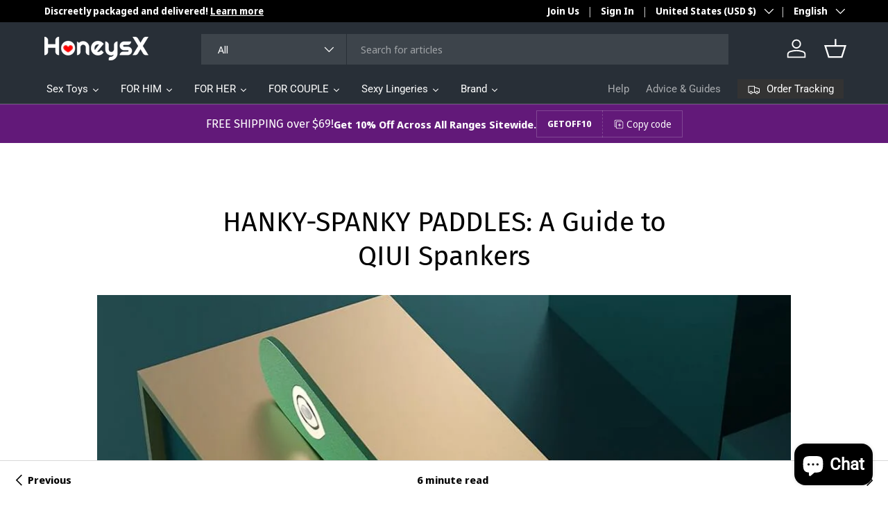

--- FILE ---
content_type: text/html; charset=utf-8
request_url: https://www.honeysx.com/blogs/sex-toy-news/hanky-spanky-paddles-a-guide-to-qiui-spankers
body_size: 54041
content:















<!doctype html>
<html class="no-js" lang="en" dir="ltr">
<head><meta charset="utf-8">
<meta name="viewport" content="width=device-width,initial-scale=1">
<title>HANKY-SPANKY PADDLES: A Guide to QIUI Spankers &ndash; honeysx</title><link rel="canonical" href="https://www.honeysx.com/blogs/sex-toy-news/hanky-spanky-paddles-a-guide-to-qiui-spankers"><meta name="description" content="UiBeat Pat is the world&#39;s first app-controlled electric spanking paddle, which can undoubtedly increase the excitement of BDSM lovers and is a good helper for foreplay"><meta property="og:site_name" content="honeysx">
<meta property="og:url" content="https://www.honeysx.com/blogs/sex-toy-news/hanky-spanky-paddles-a-guide-to-qiui-spankers">
<meta property="og:title" content="HANKY-SPANKY PADDLES: A Guide to QIUI Spankers">
<meta property="og:type" content="article">
<meta property="og:description" content="UiBeat Pat is the world&#39;s first app-controlled electric spanking paddle, which can undoubtedly increase the excitement of BDSM lovers and is a good helper for foreplay"><meta property="og:image" content="http://www.honeysx.com/cdn/shop/articles/QIUI_Beat_Pat_Banner.jpg?crop=center&height=1200&v=1663987909&width=1200">
  <meta property="og:image:secure_url" content="https://www.honeysx.com/cdn/shop/articles/QIUI_Beat_Pat_Banner.jpg?crop=center&height=1200&v=1663987909&width=1200">
  <meta property="og:image:width" content="999">
  <meta property="og:image:height" content="981"><meta name="twitter:site" content="@https://x.com/Honeysxstore"><meta name="twitter:card" content="summary_large_image">
<meta name="twitter:title" content="HANKY-SPANKY PADDLES: A Guide to QIUI Spankers">
<meta name="twitter:description" content="UiBeat Pat is the world&#39;s first app-controlled electric spanking paddle, which can undoubtedly increase the excitement of BDSM lovers and is a good helper for foreplay">
<link rel="preload" href="//www.honeysx.com/cdn/shop/t/13/assets/main.css?v=171986751195675404661728382221" as="style"><style data-shopify>
@font-face {
  font-family: "Noto Sans Display";
  font-weight: 400;
  font-style: normal;
  font-display: swap;
  src: url("//www.honeysx.com/cdn/fonts/noto_sans_display/notosansdisplay_n4.6e40e262d89cfb66b08511b66a1661d28e47121f.woff2") format("woff2"),
       url("//www.honeysx.com/cdn/fonts/noto_sans_display/notosansdisplay_n4.a6db5bccb7c69a790647fdb0790ff2a7d380aee2.woff") format("woff");
}
@font-face {
  font-family: "Noto Sans Display";
  font-weight: 700;
  font-style: normal;
  font-display: swap;
  src: url("//www.honeysx.com/cdn/fonts/noto_sans_display/notosansdisplay_n7.f0aae6d9f7415649f065ae8a22e3c6baead78f8a.woff2") format("woff2"),
       url("//www.honeysx.com/cdn/fonts/noto_sans_display/notosansdisplay_n7.c7773a3fcbb5f6fb15f694a6bfaf6aadd41228f7.woff") format("woff");
}
@font-face {
  font-family: "Noto Sans Display";
  font-weight: 400;
  font-style: italic;
  font-display: swap;
  src: url("//www.honeysx.com/cdn/fonts/noto_sans_display/notosansdisplay_i4.45a1805847fee4143bd6d63d593f3cf3359bbf3c.woff2") format("woff2"),
       url("//www.honeysx.com/cdn/fonts/noto_sans_display/notosansdisplay_i4.d8bdebb04d12dbaf1349a77101fbe555489fde58.woff") format("woff");
}
@font-face {
  font-family: "Noto Sans Display";
  font-weight: 700;
  font-style: italic;
  font-display: swap;
  src: url("//www.honeysx.com/cdn/fonts/noto_sans_display/notosansdisplay_i7.91a1bafe47f81a1fc3d1af9e45a3d51dd8253e62.woff2") format("woff2"),
       url("//www.honeysx.com/cdn/fonts/noto_sans_display/notosansdisplay_i7.ce896cb1a63be1b7b45d359a23c86235cb39deb2.woff") format("woff");
}
@font-face {
  font-family: "Fira Sans";
  font-weight: 400;
  font-style: normal;
  font-display: swap;
  src: url("//www.honeysx.com/cdn/fonts/fira_sans/firasans_n4.2bbe25c7eff81f2190328b1f4c09fff694a30391.woff2") format("woff2"),
       url("//www.honeysx.com/cdn/fonts/fira_sans/firasans_n4.3080da6df53473deabf85f231151766e88fe58e5.woff") format("woff");
}
@font-face {
  font-family: Roboto;
  font-weight: 400;
  font-style: normal;
  font-display: swap;
  src: url("//www.honeysx.com/cdn/fonts/roboto/roboto_n4.2019d890f07b1852f56ce63ba45b2db45d852cba.woff2") format("woff2"),
       url("//www.honeysx.com/cdn/fonts/roboto/roboto_n4.238690e0007583582327135619c5f7971652fa9d.woff") format("woff");
}
:root {
      --bg-color: 255 255 255 / 1.0;
      --bg-color-og: 255 255 255 / 1.0;
      --heading-color: 0 0 0;
      --text-color: 0 0 0;
      --text-color-og: 0 0 0;
      --scrollbar-color: 0 0 0;
      --link-color: 0 0 0;
      --link-color-og: 0 0 0;
      --star-color: 255 215 55;--swatch-border-color-default: 204 204 204;
        --swatch-border-color-active: 128 128 128;
        --swatch-card-size: 24px;
        --swatch-variant-picker-size: 64px;--color-scheme-1-bg: 245 245 245 / 1.0;
      --color-scheme-1-grad: linear-gradient(46deg, rgba(245, 245, 245, 1) 13%, rgba(249, 249, 249, 1) 86%);
      --color-scheme-1-heading: 0 0 0;
      --color-scheme-1-text: 0 0 0;
      --color-scheme-1-btn-bg: 98 25 121;
      --color-scheme-1-btn-text: 255 255 255;
      --color-scheme-1-btn-bg-hover: 131 65 152;--color-scheme-2-bg: 46 46 46 / 1.0;
      --color-scheme-2-grad: linear-gradient(180deg, rgba(46, 46, 46, 1), rgba(46, 46, 46, 1) 100%);
      --color-scheme-2-heading: 255 255 255;
      --color-scheme-2-text: 255 255 255;
      --color-scheme-2-btn-bg: 98 25 121;
      --color-scheme-2-btn-text: 255 255 255;
      --color-scheme-2-btn-bg-hover: 131 65 152;--color-scheme-3-bg: 98 25 121 / 1.0;
      --color-scheme-3-grad: linear-gradient(180deg, rgba(98, 25, 121, 1), rgba(98, 25, 121, 1) 100%);
      --color-scheme-3-heading: 255 255 255;
      --color-scheme-3-text: 255 255 255;
      --color-scheme-3-btn-bg: 255 255 255;
      --color-scheme-3-btn-text: 98 25 121;
      --color-scheme-3-btn-bg-hover: 238 231 241;

      --drawer-bg-color: 255 255 255 / 1.0;
      --drawer-text-color: 0 0 0;

      --panel-bg-color: 245 245 245 / 1.0;
      --panel-heading-color: 0 0 0;
      --panel-text-color: 0 0 0;

      --in-stock-text-color: 13 164 74;
      --low-stock-text-color: 54 55 55;
      --very-low-stock-text-color: 227 43 43;
      --no-stock-text-color: 7 7 7;
      --no-stock-backordered-text-color: 119 119 119;

      --error-bg-color: 252 237 238;
      --error-text-color: 180 12 28;
      --success-bg-color: 232 246 234;
      --success-text-color: 44 126 63;
      --info-bg-color: 228 237 250;
      --info-text-color: 26 102 210;

      --heading-font-family: "Fira Sans", sans-serif;
      --heading-font-style: normal;
      --heading-font-weight: 400;
      --heading-scale-start: 2;

      --navigation-font-family: Roboto, sans-serif;
      --navigation-font-style: normal;
      --navigation-font-weight: 400;--heading-text-transform: none;
--subheading-text-transform: none;
      --body-font-family: "Noto Sans Display", sans-serif;
      --body-font-style: normal;
      --body-font-weight: 400;
      --body-font-size: 15;

      --section-gap: 64;
      --heading-gap: calc(8 * var(--space-unit));--grid-column-gap: 20px;--btn-bg-color: 98 25 121;
      --btn-bg-hover-color: 131 65 152;
      --btn-text-color: 255 255 255;
      --btn-bg-color-og: 98 25 121;
      --btn-text-color-og: 255 255 255;
      --btn-alt-bg-color: 255 255 255;
      --btn-alt-bg-alpha: 1.0;
      --btn-alt-text-color: 0 0 0;
      --btn-border-width: 1px;
      --btn-padding-y: 12px;

      

      --btn-lg-border-radius: 50%;
      --btn-icon-border-radius: 50%;
      --input-with-btn-inner-radius: var(--btn-border-radius);

      --input-bg-color: 255 255 255 / 1.0;
      --input-text-color: 0 0 0;
      --input-border-width: 1px;
      --input-border-radius: 0px;
      --textarea-border-radius: 0px;
      --input-bg-color-diff-3: #f7f7f7;
      --input-bg-color-diff-6: #f0f0f0;

      --modal-border-radius: 0px;
      --modal-overlay-color: 0 0 0;
      --modal-overlay-opacity: 0.4;
      --drawer-border-radius: 0px;
      --overlay-border-radius: 0px;--custom-label-bg-color: 129 244 225;
      --custom-label-text-color: 7 7 7;--sale-label-bg-color: 227 43 43;
      --sale-label-text-color: 255 255 255;--sold-out-label-bg-color: 46 46 46;
      --sold-out-label-text-color: 255 255 255;--preorder-label-bg-color: 86 203 249;
      --preorder-label-text-color: 0 0 0;

      --page-width: 1500px;
      --gutter-sm: 20px;
      --gutter-md: 32px;
      --gutter-lg: 64px;

      --payment-terms-bg-color: #ffffff;

      --coll-card-bg-color: #f5f5f5;
      --coll-card-border-color: #ffffff;--card-bg-color: #f5f5f5;
      --card-text-color: 7 7 7;
      --card-border-color: #ffffff;
        
          --aos-animate-duration: 1s;
        

        
          --aos-min-width: 0;
        
      

      --reading-width: 48em;
    }

    @media (max-width: 769px) {
      :root {
        --reading-width: 36em;
      }
    }
  </style><link rel="stylesheet" href="//www.honeysx.com/cdn/shop/t/13/assets/main.css?v=171986751195675404661728382221">
  <script src="//www.honeysx.com/cdn/shop/t/13/assets/main.js?v=2414140005931730311728382221" defer="defer"></script><link rel="preload" href="//www.honeysx.com/cdn/fonts/noto_sans_display/notosansdisplay_n4.6e40e262d89cfb66b08511b66a1661d28e47121f.woff2" as="font" type="font/woff2" crossorigin fetchpriority="high"><link rel="preload" href="//www.honeysx.com/cdn/fonts/fira_sans/firasans_n4.2bbe25c7eff81f2190328b1f4c09fff694a30391.woff2" as="font" type="font/woff2" crossorigin fetchpriority="high">
  <script>window.performance && window.performance.mark && window.performance.mark('shopify.content_for_header.start');</script><meta name="google-site-verification" content="AsRKajdQCAegab2JU-3Bb87o6IzNxmAWFWB5o6LdfUw">
<meta id="shopify-digital-wallet" name="shopify-digital-wallet" content="/55083630752/digital_wallets/dialog">
<meta name="shopify-checkout-api-token" content="dc315749a4af5894abe8dbb7231350c3">
<meta id="in-context-paypal-metadata" data-shop-id="55083630752" data-venmo-supported="false" data-environment="production" data-locale="en_US" data-paypal-v4="true" data-currency="USD">
<link rel="alternate" type="application/atom+xml" title="Feed" href="/blogs/sex-toy-news.atom" />
<link rel="alternate" hreflang="x-default" href="https://www.honeysx.com/blogs/sex-toy-news/hanky-spanky-paddles-a-guide-to-qiui-spankers">
<link rel="alternate" hreflang="en" href="https://www.honeysx.com/blogs/sex-toy-news/hanky-spanky-paddles-a-guide-to-qiui-spankers">
<link rel="alternate" hreflang="fr" href="https://www.honeysx.com/fr/blogs/sex-toy-news/hanky-spanky-paddles-a-guide-to-qiui-spankers">
<link rel="alternate" hreflang="it" href="https://www.honeysx.com/it/blogs/sex-toy-news/hanky-spanky-paddles-a-guide-to-qiui-spankers">
<link rel="alternate" hreflang="es" href="https://www.honeysx.com/es/blogs/sex-toy-news/hanky-spanky-paddles-a-guide-to-qiui-spankers">
<link rel="alternate" hreflang="de" href="https://www.honeysx.com/de/blogs/sex-toy-news/hanky-spanky-paddles-a-guide-to-qiui-spankers">
<link rel="alternate" hreflang="en-MX" href="https://www.honeysx.com/en-mx/blogs/sex-toy-news/hanky-spanky-paddles-a-guide-to-qiui-spankers">
<script async="async" src="/checkouts/internal/preloads.js?locale=en-US"></script>
<script id="shopify-features" type="application/json">{"accessToken":"dc315749a4af5894abe8dbb7231350c3","betas":["rich-media-storefront-analytics"],"domain":"www.honeysx.com","predictiveSearch":true,"shopId":55083630752,"locale":"en"}</script>
<script>var Shopify = Shopify || {};
Shopify.shop = "honeysx.myshopify.com";
Shopify.locale = "en";
Shopify.currency = {"active":"USD","rate":"1.0"};
Shopify.country = "US";
Shopify.theme = {"name":"enterprise-v1-5","id":145744199895,"schema_name":"A Enterprise","schema_version":"1.5.2","theme_store_id":null,"role":"main"};
Shopify.theme.handle = "null";
Shopify.theme.style = {"id":null,"handle":null};
Shopify.cdnHost = "www.honeysx.com/cdn";
Shopify.routes = Shopify.routes || {};
Shopify.routes.root = "/";</script>
<script type="module">!function(o){(o.Shopify=o.Shopify||{}).modules=!0}(window);</script>
<script>!function(o){function n(){var o=[];function n(){o.push(Array.prototype.slice.apply(arguments))}return n.q=o,n}var t=o.Shopify=o.Shopify||{};t.loadFeatures=n(),t.autoloadFeatures=n()}(window);</script>
<script id="shop-js-analytics" type="application/json">{"pageType":"article"}</script>
<script defer="defer" async type="module" src="//www.honeysx.com/cdn/shopifycloud/shop-js/modules/v2/client.init-shop-cart-sync_WVOgQShq.en.esm.js"></script>
<script defer="defer" async type="module" src="//www.honeysx.com/cdn/shopifycloud/shop-js/modules/v2/chunk.common_C_13GLB1.esm.js"></script>
<script defer="defer" async type="module" src="//www.honeysx.com/cdn/shopifycloud/shop-js/modules/v2/chunk.modal_CLfMGd0m.esm.js"></script>
<script type="module">
  await import("//www.honeysx.com/cdn/shopifycloud/shop-js/modules/v2/client.init-shop-cart-sync_WVOgQShq.en.esm.js");
await import("//www.honeysx.com/cdn/shopifycloud/shop-js/modules/v2/chunk.common_C_13GLB1.esm.js");
await import("//www.honeysx.com/cdn/shopifycloud/shop-js/modules/v2/chunk.modal_CLfMGd0m.esm.js");

  window.Shopify.SignInWithShop?.initShopCartSync?.({"fedCMEnabled":true,"windoidEnabled":true});

</script>
<script>(function() {
  var isLoaded = false;
  function asyncLoad() {
    if (isLoaded) return;
    isLoaded = true;
    var urls = ["https:\/\/cdn.vstar.app\/static\/js\/thankyou.js?shop=honeysx.myshopify.com"];
    for (var i = 0; i < urls.length; i++) {
      var s = document.createElement('script');
      s.type = 'text/javascript';
      s.async = true;
      s.src = urls[i];
      var x = document.getElementsByTagName('script')[0];
      x.parentNode.insertBefore(s, x);
    }
  };
  if(window.attachEvent) {
    window.attachEvent('onload', asyncLoad);
  } else {
    window.addEventListener('load', asyncLoad, false);
  }
})();</script>
<script id="__st">var __st={"a":55083630752,"offset":28800,"reqid":"4419b725-6a69-4d8e-bb40-348d4c6c37ef-1769600027","pageurl":"www.honeysx.com\/blogs\/sex-toy-news\/hanky-spanky-paddles-a-guide-to-qiui-spankers","s":"articles-587778556119","u":"2932573350fa","p":"article","rtyp":"article","rid":587778556119};</script>
<script>window.ShopifyPaypalV4VisibilityTracking = true;</script>
<script id="captcha-bootstrap">!function(){'use strict';const t='contact',e='account',n='new_comment',o=[[t,t],['blogs',n],['comments',n],[t,'customer']],c=[[e,'customer_login'],[e,'guest_login'],[e,'recover_customer_password'],[e,'create_customer']],r=t=>t.map((([t,e])=>`form[action*='/${t}']:not([data-nocaptcha='true']) input[name='form_type'][value='${e}']`)).join(','),a=t=>()=>t?[...document.querySelectorAll(t)].map((t=>t.form)):[];function s(){const t=[...o],e=r(t);return a(e)}const i='password',u='form_key',d=['recaptcha-v3-token','g-recaptcha-response','h-captcha-response',i],f=()=>{try{return window.sessionStorage}catch{return}},m='__shopify_v',_=t=>t.elements[u];function p(t,e,n=!1){try{const o=window.sessionStorage,c=JSON.parse(o.getItem(e)),{data:r}=function(t){const{data:e,action:n}=t;return t[m]||n?{data:e,action:n}:{data:t,action:n}}(c);for(const[e,n]of Object.entries(r))t.elements[e]&&(t.elements[e].value=n);n&&o.removeItem(e)}catch(o){console.error('form repopulation failed',{error:o})}}const l='form_type',E='cptcha';function T(t){t.dataset[E]=!0}const w=window,h=w.document,L='Shopify',v='ce_forms',y='captcha';let A=!1;((t,e)=>{const n=(g='f06e6c50-85a8-45c8-87d0-21a2b65856fe',I='https://cdn.shopify.com/shopifycloud/storefront-forms-hcaptcha/ce_storefront_forms_captcha_hcaptcha.v1.5.2.iife.js',D={infoText:'Protected by hCaptcha',privacyText:'Privacy',termsText:'Terms'},(t,e,n)=>{const o=w[L][v],c=o.bindForm;if(c)return c(t,g,e,D).then(n);var r;o.q.push([[t,g,e,D],n]),r=I,A||(h.body.append(Object.assign(h.createElement('script'),{id:'captcha-provider',async:!0,src:r})),A=!0)});var g,I,D;w[L]=w[L]||{},w[L][v]=w[L][v]||{},w[L][v].q=[],w[L][y]=w[L][y]||{},w[L][y].protect=function(t,e){n(t,void 0,e),T(t)},Object.freeze(w[L][y]),function(t,e,n,w,h,L){const[v,y,A,g]=function(t,e,n){const i=e?o:[],u=t?c:[],d=[...i,...u],f=r(d),m=r(i),_=r(d.filter((([t,e])=>n.includes(e))));return[a(f),a(m),a(_),s()]}(w,h,L),I=t=>{const e=t.target;return e instanceof HTMLFormElement?e:e&&e.form},D=t=>v().includes(t);t.addEventListener('submit',(t=>{const e=I(t);if(!e)return;const n=D(e)&&!e.dataset.hcaptchaBound&&!e.dataset.recaptchaBound,o=_(e),c=g().includes(e)&&(!o||!o.value);(n||c)&&t.preventDefault(),c&&!n&&(function(t){try{if(!f())return;!function(t){const e=f();if(!e)return;const n=_(t);if(!n)return;const o=n.value;o&&e.removeItem(o)}(t);const e=Array.from(Array(32),(()=>Math.random().toString(36)[2])).join('');!function(t,e){_(t)||t.append(Object.assign(document.createElement('input'),{type:'hidden',name:u})),t.elements[u].value=e}(t,e),function(t,e){const n=f();if(!n)return;const o=[...t.querySelectorAll(`input[type='${i}']`)].map((({name:t})=>t)),c=[...d,...o],r={};for(const[a,s]of new FormData(t).entries())c.includes(a)||(r[a]=s);n.setItem(e,JSON.stringify({[m]:1,action:t.action,data:r}))}(t,e)}catch(e){console.error('failed to persist form',e)}}(e),e.submit())}));const S=(t,e)=>{t&&!t.dataset[E]&&(n(t,e.some((e=>e===t))),T(t))};for(const o of['focusin','change'])t.addEventListener(o,(t=>{const e=I(t);D(e)&&S(e,y())}));const B=e.get('form_key'),M=e.get(l),P=B&&M;t.addEventListener('DOMContentLoaded',(()=>{const t=y();if(P)for(const e of t)e.elements[l].value===M&&p(e,B);[...new Set([...A(),...v().filter((t=>'true'===t.dataset.shopifyCaptcha))])].forEach((e=>S(e,t)))}))}(h,new URLSearchParams(w.location.search),n,t,e,['guest_login'])})(!0,!0)}();</script>
<script integrity="sha256-4kQ18oKyAcykRKYeNunJcIwy7WH5gtpwJnB7kiuLZ1E=" data-source-attribution="shopify.loadfeatures" defer="defer" src="//www.honeysx.com/cdn/shopifycloud/storefront/assets/storefront/load_feature-a0a9edcb.js" crossorigin="anonymous"></script>
<script data-source-attribution="shopify.dynamic_checkout.dynamic.init">var Shopify=Shopify||{};Shopify.PaymentButton=Shopify.PaymentButton||{isStorefrontPortableWallets:!0,init:function(){window.Shopify.PaymentButton.init=function(){};var t=document.createElement("script");t.src="https://www.honeysx.com/cdn/shopifycloud/portable-wallets/latest/portable-wallets.en.js",t.type="module",document.head.appendChild(t)}};
</script>
<script data-source-attribution="shopify.dynamic_checkout.buyer_consent">
  function portableWalletsHideBuyerConsent(e){var t=document.getElementById("shopify-buyer-consent"),n=document.getElementById("shopify-subscription-policy-button");t&&n&&(t.classList.add("hidden"),t.setAttribute("aria-hidden","true"),n.removeEventListener("click",e))}function portableWalletsShowBuyerConsent(e){var t=document.getElementById("shopify-buyer-consent"),n=document.getElementById("shopify-subscription-policy-button");t&&n&&(t.classList.remove("hidden"),t.removeAttribute("aria-hidden"),n.addEventListener("click",e))}window.Shopify?.PaymentButton&&(window.Shopify.PaymentButton.hideBuyerConsent=portableWalletsHideBuyerConsent,window.Shopify.PaymentButton.showBuyerConsent=portableWalletsShowBuyerConsent);
</script>
<script data-source-attribution="shopify.dynamic_checkout.cart.bootstrap">document.addEventListener("DOMContentLoaded",(function(){function t(){return document.querySelector("shopify-accelerated-checkout-cart, shopify-accelerated-checkout")}if(t())Shopify.PaymentButton.init();else{new MutationObserver((function(e,n){t()&&(Shopify.PaymentButton.init(),n.disconnect())})).observe(document.body,{childList:!0,subtree:!0})}}));
</script>
<link id="shopify-accelerated-checkout-styles" rel="stylesheet" media="screen" href="https://www.honeysx.com/cdn/shopifycloud/portable-wallets/latest/accelerated-checkout-backwards-compat.css" crossorigin="anonymous">
<style id="shopify-accelerated-checkout-cart">
        #shopify-buyer-consent {
  margin-top: 1em;
  display: inline-block;
  width: 100%;
}

#shopify-buyer-consent.hidden {
  display: none;
}

#shopify-subscription-policy-button {
  background: none;
  border: none;
  padding: 0;
  text-decoration: underline;
  font-size: inherit;
  cursor: pointer;
}

#shopify-subscription-policy-button::before {
  box-shadow: none;
}

      </style>
<script id="sections-script" data-sections="header,footer" defer="defer" src="//www.honeysx.com/cdn/shop/t/13/compiled_assets/scripts.js?v=7132"></script>
<script>window.performance && window.performance.mark && window.performance.mark('shopify.content_for_header.end');</script>
  <!-- "snippets/shogun-products.liquid" was not rendered, the associated app was uninstalled -->


    <script src="//www.honeysx.com/cdn/shop/t/13/assets/animate-on-scroll.js?v=15249566486942820451728382220" defer="defer"></script>
    <link rel="stylesheet" href="//www.honeysx.com/cdn/shop/t/13/assets/animate-on-scroll.css?v=116194678796051782541728382220">
  

  <script>document.documentElement.className = document.documentElement.className.replace('no-js', 'js');</script><!-- CC Custom Head Start --><!-- CC Custom Head End -->


  <!-- "snippets/shogun-head.liquid" was not rendered, the associated app was uninstalled -->
<script src="https://cdn.shopify.com/extensions/e8878072-2f6b-4e89-8082-94b04320908d/inbox-1254/assets/inbox-chat-loader.js" type="text/javascript" defer="defer"></script>
<link href="https://monorail-edge.shopifysvc.com" rel="dns-prefetch">
<script>(function(){if ("sendBeacon" in navigator && "performance" in window) {try {var session_token_from_headers = performance.getEntriesByType('navigation')[0].serverTiming.find(x => x.name == '_s').description;} catch {var session_token_from_headers = undefined;}var session_cookie_matches = document.cookie.match(/_shopify_s=([^;]*)/);var session_token_from_cookie = session_cookie_matches && session_cookie_matches.length === 2 ? session_cookie_matches[1] : "";var session_token = session_token_from_headers || session_token_from_cookie || "";function handle_abandonment_event(e) {var entries = performance.getEntries().filter(function(entry) {return /monorail-edge.shopifysvc.com/.test(entry.name);});if (!window.abandonment_tracked && entries.length === 0) {window.abandonment_tracked = true;var currentMs = Date.now();var navigation_start = performance.timing.navigationStart;var payload = {shop_id: 55083630752,url: window.location.href,navigation_start,duration: currentMs - navigation_start,session_token,page_type: "article"};window.navigator.sendBeacon("https://monorail-edge.shopifysvc.com/v1/produce", JSON.stringify({schema_id: "online_store_buyer_site_abandonment/1.1",payload: payload,metadata: {event_created_at_ms: currentMs,event_sent_at_ms: currentMs}}));}}window.addEventListener('pagehide', handle_abandonment_event);}}());</script>
<script id="web-pixels-manager-setup">(function e(e,d,r,n,o){if(void 0===o&&(o={}),!Boolean(null===(a=null===(i=window.Shopify)||void 0===i?void 0:i.analytics)||void 0===a?void 0:a.replayQueue)){var i,a;window.Shopify=window.Shopify||{};var t=window.Shopify;t.analytics=t.analytics||{};var s=t.analytics;s.replayQueue=[],s.publish=function(e,d,r){return s.replayQueue.push([e,d,r]),!0};try{self.performance.mark("wpm:start")}catch(e){}var l=function(){var e={modern:/Edge?\/(1{2}[4-9]|1[2-9]\d|[2-9]\d{2}|\d{4,})\.\d+(\.\d+|)|Firefox\/(1{2}[4-9]|1[2-9]\d|[2-9]\d{2}|\d{4,})\.\d+(\.\d+|)|Chrom(ium|e)\/(9{2}|\d{3,})\.\d+(\.\d+|)|(Maci|X1{2}).+ Version\/(15\.\d+|(1[6-9]|[2-9]\d|\d{3,})\.\d+)([,.]\d+|)( \(\w+\)|)( Mobile\/\w+|) Safari\/|Chrome.+OPR\/(9{2}|\d{3,})\.\d+\.\d+|(CPU[ +]OS|iPhone[ +]OS|CPU[ +]iPhone|CPU IPhone OS|CPU iPad OS)[ +]+(15[._]\d+|(1[6-9]|[2-9]\d|\d{3,})[._]\d+)([._]\d+|)|Android:?[ /-](13[3-9]|1[4-9]\d|[2-9]\d{2}|\d{4,})(\.\d+|)(\.\d+|)|Android.+Firefox\/(13[5-9]|1[4-9]\d|[2-9]\d{2}|\d{4,})\.\d+(\.\d+|)|Android.+Chrom(ium|e)\/(13[3-9]|1[4-9]\d|[2-9]\d{2}|\d{4,})\.\d+(\.\d+|)|SamsungBrowser\/([2-9]\d|\d{3,})\.\d+/,legacy:/Edge?\/(1[6-9]|[2-9]\d|\d{3,})\.\d+(\.\d+|)|Firefox\/(5[4-9]|[6-9]\d|\d{3,})\.\d+(\.\d+|)|Chrom(ium|e)\/(5[1-9]|[6-9]\d|\d{3,})\.\d+(\.\d+|)([\d.]+$|.*Safari\/(?![\d.]+ Edge\/[\d.]+$))|(Maci|X1{2}).+ Version\/(10\.\d+|(1[1-9]|[2-9]\d|\d{3,})\.\d+)([,.]\d+|)( \(\w+\)|)( Mobile\/\w+|) Safari\/|Chrome.+OPR\/(3[89]|[4-9]\d|\d{3,})\.\d+\.\d+|(CPU[ +]OS|iPhone[ +]OS|CPU[ +]iPhone|CPU IPhone OS|CPU iPad OS)[ +]+(10[._]\d+|(1[1-9]|[2-9]\d|\d{3,})[._]\d+)([._]\d+|)|Android:?[ /-](13[3-9]|1[4-9]\d|[2-9]\d{2}|\d{4,})(\.\d+|)(\.\d+|)|Mobile Safari.+OPR\/([89]\d|\d{3,})\.\d+\.\d+|Android.+Firefox\/(13[5-9]|1[4-9]\d|[2-9]\d{2}|\d{4,})\.\d+(\.\d+|)|Android.+Chrom(ium|e)\/(13[3-9]|1[4-9]\d|[2-9]\d{2}|\d{4,})\.\d+(\.\d+|)|Android.+(UC? ?Browser|UCWEB|U3)[ /]?(15\.([5-9]|\d{2,})|(1[6-9]|[2-9]\d|\d{3,})\.\d+)\.\d+|SamsungBrowser\/(5\.\d+|([6-9]|\d{2,})\.\d+)|Android.+MQ{2}Browser\/(14(\.(9|\d{2,})|)|(1[5-9]|[2-9]\d|\d{3,})(\.\d+|))(\.\d+|)|K[Aa][Ii]OS\/(3\.\d+|([4-9]|\d{2,})\.\d+)(\.\d+|)/},d=e.modern,r=e.legacy,n=navigator.userAgent;return n.match(d)?"modern":n.match(r)?"legacy":"unknown"}(),u="modern"===l?"modern":"legacy",c=(null!=n?n:{modern:"",legacy:""})[u],f=function(e){return[e.baseUrl,"/wpm","/b",e.hashVersion,"modern"===e.buildTarget?"m":"l",".js"].join("")}({baseUrl:d,hashVersion:r,buildTarget:u}),m=function(e){var d=e.version,r=e.bundleTarget,n=e.surface,o=e.pageUrl,i=e.monorailEndpoint;return{emit:function(e){var a=e.status,t=e.errorMsg,s=(new Date).getTime(),l=JSON.stringify({metadata:{event_sent_at_ms:s},events:[{schema_id:"web_pixels_manager_load/3.1",payload:{version:d,bundle_target:r,page_url:o,status:a,surface:n,error_msg:t},metadata:{event_created_at_ms:s}}]});if(!i)return console&&console.warn&&console.warn("[Web Pixels Manager] No Monorail endpoint provided, skipping logging."),!1;try{return self.navigator.sendBeacon.bind(self.navigator)(i,l)}catch(e){}var u=new XMLHttpRequest;try{return u.open("POST",i,!0),u.setRequestHeader("Content-Type","text/plain"),u.send(l),!0}catch(e){return console&&console.warn&&console.warn("[Web Pixels Manager] Got an unhandled error while logging to Monorail."),!1}}}}({version:r,bundleTarget:l,surface:e.surface,pageUrl:self.location.href,monorailEndpoint:e.monorailEndpoint});try{o.browserTarget=l,function(e){var d=e.src,r=e.async,n=void 0===r||r,o=e.onload,i=e.onerror,a=e.sri,t=e.scriptDataAttributes,s=void 0===t?{}:t,l=document.createElement("script"),u=document.querySelector("head"),c=document.querySelector("body");if(l.async=n,l.src=d,a&&(l.integrity=a,l.crossOrigin="anonymous"),s)for(var f in s)if(Object.prototype.hasOwnProperty.call(s,f))try{l.dataset[f]=s[f]}catch(e){}if(o&&l.addEventListener("load",o),i&&l.addEventListener("error",i),u)u.appendChild(l);else{if(!c)throw new Error("Did not find a head or body element to append the script");c.appendChild(l)}}({src:f,async:!0,onload:function(){if(!function(){var e,d;return Boolean(null===(d=null===(e=window.Shopify)||void 0===e?void 0:e.analytics)||void 0===d?void 0:d.initialized)}()){var d=window.webPixelsManager.init(e)||void 0;if(d){var r=window.Shopify.analytics;r.replayQueue.forEach((function(e){var r=e[0],n=e[1],o=e[2];d.publishCustomEvent(r,n,o)})),r.replayQueue=[],r.publish=d.publishCustomEvent,r.visitor=d.visitor,r.initialized=!0}}},onerror:function(){return m.emit({status:"failed",errorMsg:"".concat(f," has failed to load")})},sri:function(e){var d=/^sha384-[A-Za-z0-9+/=]+$/;return"string"==typeof e&&d.test(e)}(c)?c:"",scriptDataAttributes:o}),m.emit({status:"loading"})}catch(e){m.emit({status:"failed",errorMsg:(null==e?void 0:e.message)||"Unknown error"})}}})({shopId: 55083630752,storefrontBaseUrl: "https://www.honeysx.com",extensionsBaseUrl: "https://extensions.shopifycdn.com/cdn/shopifycloud/web-pixels-manager",monorailEndpoint: "https://monorail-edge.shopifysvc.com/unstable/produce_batch",surface: "storefront-renderer",enabledBetaFlags: ["2dca8a86"],webPixelsConfigList: [{"id":"997523671","configuration":"{\"pixel_id\":\"685418521118438\",\"pixel_type\":\"facebook_pixel\"}","eventPayloadVersion":"v1","runtimeContext":"OPEN","scriptVersion":"ca16bc87fe92b6042fbaa3acc2fbdaa6","type":"APP","apiClientId":2329312,"privacyPurposes":["ANALYTICS","MARKETING","SALE_OF_DATA"],"dataSharingAdjustments":{"protectedCustomerApprovalScopes":["read_customer_address","read_customer_email","read_customer_name","read_customer_personal_data","read_customer_phone"]}},{"id":"985333975","configuration":"{\"shopId\": \"55083630752\", \"domain\": \"https:\/\/api.trustoo.io\/\"}","eventPayloadVersion":"v1","runtimeContext":"STRICT","scriptVersion":"ba09fa9fe3be54bc43d59b10cafc99bb","type":"APP","apiClientId":6212459,"privacyPurposes":["ANALYTICS","SALE_OF_DATA"],"dataSharingAdjustments":{"protectedCustomerApprovalScopes":["read_customer_address","read_customer_email","read_customer_name","read_customer_personal_data","read_customer_phone"]}},{"id":"547324119","configuration":"{\"config\":\"{\\\"pixel_id\\\":\\\"GT-PHG6DM9\\\",\\\"gtag_events\\\":[{\\\"type\\\":\\\"purchase\\\",\\\"action_label\\\":\\\"MC-M0Q7VCQWEY\\\"},{\\\"type\\\":\\\"page_view\\\",\\\"action_label\\\":\\\"MC-M0Q7VCQWEY\\\"},{\\\"type\\\":\\\"view_item\\\",\\\"action_label\\\":\\\"MC-M0Q7VCQWEY\\\"}],\\\"enable_monitoring_mode\\\":false}\"}","eventPayloadVersion":"v1","runtimeContext":"OPEN","scriptVersion":"b2a88bafab3e21179ed38636efcd8a93","type":"APP","apiClientId":1780363,"privacyPurposes":[],"dataSharingAdjustments":{"protectedCustomerApprovalScopes":["read_customer_address","read_customer_email","read_customer_name","read_customer_personal_data","read_customer_phone"]}},{"id":"shopify-app-pixel","configuration":"{}","eventPayloadVersion":"v1","runtimeContext":"STRICT","scriptVersion":"0450","apiClientId":"shopify-pixel","type":"APP","privacyPurposes":["ANALYTICS","MARKETING"]},{"id":"shopify-custom-pixel","eventPayloadVersion":"v1","runtimeContext":"LAX","scriptVersion":"0450","apiClientId":"shopify-pixel","type":"CUSTOM","privacyPurposes":["ANALYTICS","MARKETING"]}],isMerchantRequest: false,initData: {"shop":{"name":"honeysx","paymentSettings":{"currencyCode":"USD"},"myshopifyDomain":"honeysx.myshopify.com","countryCode":"HK","storefrontUrl":"https:\/\/www.honeysx.com"},"customer":null,"cart":null,"checkout":null,"productVariants":[],"purchasingCompany":null},},"https://www.honeysx.com/cdn","fcfee988w5aeb613cpc8e4bc33m6693e112",{"modern":"","legacy":""},{"shopId":"55083630752","storefrontBaseUrl":"https:\/\/www.honeysx.com","extensionBaseUrl":"https:\/\/extensions.shopifycdn.com\/cdn\/shopifycloud\/web-pixels-manager","surface":"storefront-renderer","enabledBetaFlags":"[\"2dca8a86\"]","isMerchantRequest":"false","hashVersion":"fcfee988w5aeb613cpc8e4bc33m6693e112","publish":"custom","events":"[[\"page_viewed\",{}]]"});</script><script>
  window.ShopifyAnalytics = window.ShopifyAnalytics || {};
  window.ShopifyAnalytics.meta = window.ShopifyAnalytics.meta || {};
  window.ShopifyAnalytics.meta.currency = 'USD';
  var meta = {"page":{"pageType":"article","resourceType":"article","resourceId":587778556119,"requestId":"4419b725-6a69-4d8e-bb40-348d4c6c37ef-1769600027"}};
  for (var attr in meta) {
    window.ShopifyAnalytics.meta[attr] = meta[attr];
  }
</script>
<script class="analytics">
  (function () {
    var customDocumentWrite = function(content) {
      var jquery = null;

      if (window.jQuery) {
        jquery = window.jQuery;
      } else if (window.Checkout && window.Checkout.$) {
        jquery = window.Checkout.$;
      }

      if (jquery) {
        jquery('body').append(content);
      }
    };

    var hasLoggedConversion = function(token) {
      if (token) {
        return document.cookie.indexOf('loggedConversion=' + token) !== -1;
      }
      return false;
    }

    var setCookieIfConversion = function(token) {
      if (token) {
        var twoMonthsFromNow = new Date(Date.now());
        twoMonthsFromNow.setMonth(twoMonthsFromNow.getMonth() + 2);

        document.cookie = 'loggedConversion=' + token + '; expires=' + twoMonthsFromNow;
      }
    }

    var trekkie = window.ShopifyAnalytics.lib = window.trekkie = window.trekkie || [];
    if (trekkie.integrations) {
      return;
    }
    trekkie.methods = [
      'identify',
      'page',
      'ready',
      'track',
      'trackForm',
      'trackLink'
    ];
    trekkie.factory = function(method) {
      return function() {
        var args = Array.prototype.slice.call(arguments);
        args.unshift(method);
        trekkie.push(args);
        return trekkie;
      };
    };
    for (var i = 0; i < trekkie.methods.length; i++) {
      var key = trekkie.methods[i];
      trekkie[key] = trekkie.factory(key);
    }
    trekkie.load = function(config) {
      trekkie.config = config || {};
      trekkie.config.initialDocumentCookie = document.cookie;
      var first = document.getElementsByTagName('script')[0];
      var script = document.createElement('script');
      script.type = 'text/javascript';
      script.onerror = function(e) {
        var scriptFallback = document.createElement('script');
        scriptFallback.type = 'text/javascript';
        scriptFallback.onerror = function(error) {
                var Monorail = {
      produce: function produce(monorailDomain, schemaId, payload) {
        var currentMs = new Date().getTime();
        var event = {
          schema_id: schemaId,
          payload: payload,
          metadata: {
            event_created_at_ms: currentMs,
            event_sent_at_ms: currentMs
          }
        };
        return Monorail.sendRequest("https://" + monorailDomain + "/v1/produce", JSON.stringify(event));
      },
      sendRequest: function sendRequest(endpointUrl, payload) {
        // Try the sendBeacon API
        if (window && window.navigator && typeof window.navigator.sendBeacon === 'function' && typeof window.Blob === 'function' && !Monorail.isIos12()) {
          var blobData = new window.Blob([payload], {
            type: 'text/plain'
          });

          if (window.navigator.sendBeacon(endpointUrl, blobData)) {
            return true;
          } // sendBeacon was not successful

        } // XHR beacon

        var xhr = new XMLHttpRequest();

        try {
          xhr.open('POST', endpointUrl);
          xhr.setRequestHeader('Content-Type', 'text/plain');
          xhr.send(payload);
        } catch (e) {
          console.log(e);
        }

        return false;
      },
      isIos12: function isIos12() {
        return window.navigator.userAgent.lastIndexOf('iPhone; CPU iPhone OS 12_') !== -1 || window.navigator.userAgent.lastIndexOf('iPad; CPU OS 12_') !== -1;
      }
    };
    Monorail.produce('monorail-edge.shopifysvc.com',
      'trekkie_storefront_load_errors/1.1',
      {shop_id: 55083630752,
      theme_id: 145744199895,
      app_name: "storefront",
      context_url: window.location.href,
      source_url: "//www.honeysx.com/cdn/s/trekkie.storefront.a804e9514e4efded663580eddd6991fcc12b5451.min.js"});

        };
        scriptFallback.async = true;
        scriptFallback.src = '//www.honeysx.com/cdn/s/trekkie.storefront.a804e9514e4efded663580eddd6991fcc12b5451.min.js';
        first.parentNode.insertBefore(scriptFallback, first);
      };
      script.async = true;
      script.src = '//www.honeysx.com/cdn/s/trekkie.storefront.a804e9514e4efded663580eddd6991fcc12b5451.min.js';
      first.parentNode.insertBefore(script, first);
    };
    trekkie.load(
      {"Trekkie":{"appName":"storefront","development":false,"defaultAttributes":{"shopId":55083630752,"isMerchantRequest":null,"themeId":145744199895,"themeCityHash":"8252997875523203310","contentLanguage":"en","currency":"USD","eventMetadataId":"7844882a-e57a-4269-9743-370ad5515c97"},"isServerSideCookieWritingEnabled":true,"monorailRegion":"shop_domain","enabledBetaFlags":["65f19447","b5387b81"]},"Session Attribution":{},"S2S":{"facebookCapiEnabled":true,"source":"trekkie-storefront-renderer","apiClientId":580111}}
    );

    var loaded = false;
    trekkie.ready(function() {
      if (loaded) return;
      loaded = true;

      window.ShopifyAnalytics.lib = window.trekkie;

      var originalDocumentWrite = document.write;
      document.write = customDocumentWrite;
      try { window.ShopifyAnalytics.merchantGoogleAnalytics.call(this); } catch(error) {};
      document.write = originalDocumentWrite;

      window.ShopifyAnalytics.lib.page(null,{"pageType":"article","resourceType":"article","resourceId":587778556119,"requestId":"4419b725-6a69-4d8e-bb40-348d4c6c37ef-1769600027","shopifyEmitted":true});

      var match = window.location.pathname.match(/checkouts\/(.+)\/(thank_you|post_purchase)/)
      var token = match? match[1]: undefined;
      if (!hasLoggedConversion(token)) {
        setCookieIfConversion(token);
        
      }
    });


        var eventsListenerScript = document.createElement('script');
        eventsListenerScript.async = true;
        eventsListenerScript.src = "//www.honeysx.com/cdn/shopifycloud/storefront/assets/shop_events_listener-3da45d37.js";
        document.getElementsByTagName('head')[0].appendChild(eventsListenerScript);

})();</script>
<script
  defer
  src="https://www.honeysx.com/cdn/shopifycloud/perf-kit/shopify-perf-kit-3.1.0.min.js"
  data-application="storefront-renderer"
  data-shop-id="55083630752"
  data-render-region="gcp-us-central1"
  data-page-type="article"
  data-theme-instance-id="145744199895"
  data-theme-name="A Enterprise"
  data-theme-version="1.5.2"
  data-monorail-region="shop_domain"
  data-resource-timing-sampling-rate="10"
  data-shs="true"
  data-shs-beacon="true"
  data-shs-export-with-fetch="true"
  data-shs-logs-sample-rate="1"
  data-shs-beacon-endpoint="https://www.honeysx.com/api/collect"
></script>
</head>

<body class="cc-animate-enabled">
  <a class="skip-link btn btn--primary visually-hidden" href="#main-content" data-ce-role="skip">Skip to content</a><!-- BEGIN sections: header-group -->
<div id="shopify-section-sections--18564000481495__announcement" class="shopify-section shopify-section-group-header-group cc-announcement">
<link href="//www.honeysx.com/cdn/shop/t/13/assets/announcement.css?v=64767389152932430921728382220" rel="stylesheet" type="text/css" media="all" />
  <script src="//www.honeysx.com/cdn/shop/t/13/assets/announcement.js?v=123267429028003703111728382220" defer="defer"></script><style data-shopify>.announcement {
      --announcement-text-color: 255 255 255;
      background-color: #000000;
    }</style><script src="//www.honeysx.com/cdn/shop/t/13/assets/custom-select.js?v=147432982730571550041728382220" defer="defer"></script><announcement-bar class="announcement block text-body-small" data-slide-delay="7000">
    <div class="container">
      <div class="flex">
        <div class="announcement__col--left announcement__col--align-left"><div class="announcement__text flex items-center m-0" >
              <div class="rte"><p><strong>Discreetly packaged and delivered!  </strong><a href="https://www.honeysx.com/pages/discreetly-packaged-and-delivered" target="_blank"><strong>Learn more</strong></a> </p></div>
            </div></div>

        
          <div class="announcement__col--right hidden md:flex md:items-center"><a href="https://www.honeysx.com/account/register" class="js-announcement-link font-bold">Join Us</a><a href="https://www.honeysx.com/account/login" class="js-announcement-link font-bold">Sign In</a><div class="announcement__localization">
                <form method="post" action="/localization" id="nav-localization" accept-charset="UTF-8" class="form localization no-js-hidden" enctype="multipart/form-data"><input type="hidden" name="form_type" value="localization" /><input type="hidden" name="utf8" value="✓" /><input type="hidden" name="_method" value="put" /><input type="hidden" name="return_to" value="/blogs/sex-toy-news/hanky-spanky-paddles-a-guide-to-qiui-spankers" /><div class="localization__grid"><div class="localization__selector">
        <input type="hidden" name="country_code" value="US">
<country-selector><label class="label visually-hidden no-js-hidden" for="nav-localization-country-button">Country/Region</label><div class="custom-select relative w-full no-js-hidden"><button class="custom-select__btn input items-center" type="button"
            aria-expanded="false" aria-haspopup="listbox" id="nav-localization-country-button"
            >
      <span class="text-start">United States (USD&nbsp;$)</span>
      <svg width="20" height="20" viewBox="0 0 24 24" class="icon" role="presentation" focusable="false" aria-hidden="true">
        <path d="M20 8.5 12.5 16 5 8.5" stroke="currentColor" stroke-width="1.5" fill="none"/>
      </svg>
    </button>
    <ul class="custom-select__listbox absolute invisible" role="listbox" tabindex="-1"
        aria-hidden="true" hidden aria-activedescendant="nav-localization-country-opt-0"><li class="custom-select__option flex items-center js-option" id="nav-localization-country-opt-0" role="option"
            data-value="US"
            
             aria-selected="true">
          <span class="pointer-events-none">United States (USD&nbsp;$)</span>
        </li></ul>
  </div></country-selector></div><div class="localization__selector">
        <input type="hidden" name="locale_code" value="en">
<custom-select id="nav-localization-language"><label class="label visually-hidden no-js-hidden" for="nav-localization-language-button">Language</label><div class="custom-select relative w-full no-js-hidden"><button class="custom-select__btn input items-center" type="button"
            aria-expanded="false" aria-haspopup="listbox" id="nav-localization-language-button"
            >
      <span class="text-start">English</span>
      <svg width="20" height="20" viewBox="0 0 24 24" class="icon" role="presentation" focusable="false" aria-hidden="true">
        <path d="M20 8.5 12.5 16 5 8.5" stroke="currentColor" stroke-width="1.5" fill="none"/>
      </svg>
    </button>
    <ul class="custom-select__listbox absolute invisible" role="listbox" tabindex="-1"
        aria-hidden="true" hidden aria-activedescendant="nav-localization-language-opt-0"><li class="custom-select__option flex items-center js-option" id="nav-localization-language-opt-0" role="option"
            data-value="en"
            
             aria-selected="true">
          <span class="pointer-events-none">English</span>
        </li><li class="custom-select__option flex items-center js-option" id="nav-localization-language-opt-1" role="option"
            data-value="fr"
            
            >
          <span class="pointer-events-none">Français</span>
        </li><li class="custom-select__option flex items-center js-option" id="nav-localization-language-opt-2" role="option"
            data-value="it"
            
            >
          <span class="pointer-events-none">Italiano</span>
        </li><li class="custom-select__option flex items-center js-option" id="nav-localization-language-opt-3" role="option"
            data-value="es"
            
            >
          <span class="pointer-events-none">Español</span>
        </li><li class="custom-select__option flex items-center js-option" id="nav-localization-language-opt-4" role="option"
            data-value="de"
            
            >
          <span class="pointer-events-none">Deutsch</span>
        </li></ul>
  </div></custom-select></div></div><script>
      customElements.whenDefined('custom-select').then(() => {
        if (!customElements.get('country-selector')) {
          class CountrySelector extends customElements.get('custom-select') {
            constructor() {
              super();
              this.loaded = false;
            }

            async showListbox() {
              if (this.loaded) {
                super.showListbox();
                return;
              }

              this.button.classList.add('is-loading');
              this.button.setAttribute('aria-disabled', 'true');

              try {
                const response = await fetch('?section_id=country-selector');
                if (!response.ok) throw new Error(response.status);

                const tmpl = document.createElement('template');
                tmpl.innerHTML = await response.text();

                const el = tmpl.content.querySelector('.custom-select__listbox');
                this.listbox.innerHTML = el.innerHTML;

                this.options = this.querySelectorAll('.custom-select__option');

                this.popular = this.querySelectorAll('[data-popular]');
                if (this.popular.length) {
                  this.popular[this.popular.length - 1].closest('.custom-select__option')
                    .classList.add('custom-select__option--visual-group-end');
                }

                this.selectedOption = this.querySelector('[aria-selected="true"]');
                if (!this.selectedOption) {
                  this.selectedOption = this.listbox.firstElementChild;
                }

                this.loaded = true;
              } catch {
                this.listbox.innerHTML = '<li>Error fetching countries, please try again.</li>';
              } finally {
                super.showListbox();
                this.button.classList.remove('is-loading');
                this.button.setAttribute('aria-disabled', 'false');
              }
            }

            setButtonWidth() {
              return;
            }
          }

          customElements.define('country-selector', CountrySelector);
        }
      });
    </script><script>
    document.getElementById('nav-localization').addEventListener('change', (evt) => {
      const input = evt.target.previousElementSibling;
      if (input && input.tagName === 'INPUT') {
        input.value = evt.detail.selectedValue;
        evt.currentTarget.submit();
      }
    });
  </script></form>
              </div></div></div>
    </div>
  </announcement-bar>
</div><div id="shopify-section-sections--18564000481495__header" class="shopify-section shopify-section-group-header-group cc-header">
<style data-shopify>.header {
  --bg-color: 40 47 55 / 1.0;
  --text-color: 255 255 255;
  --nav-bg-color: 40 47 55;
  --nav-text-color: 255 255 255;
  --nav-child-bg-color:  40 47 55;
  --nav-child-text-color: 255 255 255;
  --header-accent-color: 119 119 119;
  --search-bg-color: #3d444b;
  
  
  }</style><store-header class="header bg-theme-bg text-theme-text has-motion"data-is-sticky="true"style="--header-transition-speed: 300ms">
  <header class="header__grid header__grid--left-logo container flex flex-wrap items-center">
    <div class="header__logo logo flex js-closes-menu"><a class="logo__link inline-block" href="/"><span class="flex" style="max-width: 150px;">
              <img srcset="//www.honeysx.com/cdn/shop/files/Logo_2-02.png?v=1729577783&width=150, //www.honeysx.com/cdn/shop/files/Logo_2-02.png?v=1729577783&width=300 2x" src="//www.honeysx.com/cdn/shop/files/Logo_2-02.png?v=1729577783&width=300"
           style="object-position: 50.0% 50.0%" loading="eager"
           width="300"
           height="68"
           alt="honeysx">
            </span></a></div><link rel="stylesheet" href="//www.honeysx.com/cdn/shop/t/13/assets/predictive-search.css?v=33632668381892787391728382221">
        <script src="//www.honeysx.com/cdn/shop/t/13/assets/predictive-search.js?v=158424367886238494141728382221" defer="defer"></script>
        <script src="//www.honeysx.com/cdn/shop/t/13/assets/tabs.js?v=135558236254064818051728382222" defer="defer"></script><div class="header__search relative js-closes-menu"><link rel="stylesheet" href="//www.honeysx.com/cdn/shop/t/13/assets/search-suggestions.css?v=42785600753809748511728382221" media="print" onload="this.media='all'"><link href="//www.honeysx.com/cdn/shop/t/13/assets/product-type-search.css?v=32465786266336344111728382221" rel="stylesheet" type="text/css" media="all" />
<predictive-search class="block" data-loading-text="Loading..."><form class="search relative search--speech search--product-types" role="search" action="/search" method="get">
    <label class="label visually-hidden" for="header-search">Search</label>
    <script src="//www.honeysx.com/cdn/shop/t/13/assets/search-form.js?v=43677551656194261111728382221" defer="defer"></script>
    <search-form class="search__form block">
      <input type="hidden" name="options[prefix]" value="last">
      <input type="search"
             class="search__input w-full input js-search-input"
             id="header-search"
             name="q"
             placeholder="Search for products"
             
               data-placeholder-one="Search for products"
             
             
               data-placeholder-two="Search for articles"
             
             
               data-placeholder-three="Search for collections"
             
             data-placeholder-prompts-mob="false"
             
               data-typing-speed="100"
               data-deleting-speed="60"
               data-delay-after-deleting="500"
               data-delay-before-first-delete="2000"
               data-delay-after-word-typed="2400"
             
             role="combobox"
               autocomplete="off"
               aria-autocomplete="list"
               aria-controls="predictive-search-results"
               aria-owns="predictive-search-results"
               aria-haspopup="listbox"
               aria-expanded="false"
               spellcheck="false">
<custom-select id="product_types" class="search__product-types absolute left-0 top-0 bottom-0 js-search-product-types"><label class="label visually-hidden no-js-hidden" for="product_types-button">Product type</label><div class="custom-select relative w-full no-js-hidden"><button class="custom-select__btn input items-center" type="button"
            aria-expanded="false" aria-haspopup="listbox" id="product_types-button"
            >
      <span class="text-start">All</span>
      <svg width="20" height="20" viewBox="0 0 24 24" class="icon" role="presentation" focusable="false" aria-hidden="true">
        <path d="M20 8.5 12.5 16 5 8.5" stroke="currentColor" stroke-width="1.5" fill="none"/>
      </svg>
    </button>
    <ul class="custom-select__listbox absolute invisible" role="listbox" tabindex="-1"
        aria-hidden="true" hidden><li class="custom-select__option js-option" id="product_types-opt-default" role="option" data-value="">
          <span class="pointer-events-none">All</span>
        </li><li class="custom-select__option flex items-center js-option" id="product_types-opt-0" role="option"
            data-value="adult game"
            
            >
          <span class="pointer-events-none">adult game</span>
        </li><li class="custom-select__option flex items-center js-option" id="product_types-opt-1" role="option"
            data-value="Adult Games"
            
            >
          <span class="pointer-events-none">Adult Games</span>
        </li><li class="custom-select__option flex items-center js-option" id="product_types-opt-2" role="option"
            data-value="Anal"
            
            >
          <span class="pointer-events-none">Anal</span>
        </li><li class="custom-select__option flex items-center js-option" id="product_types-opt-3" role="option"
            data-value="Anal Bead"
            
            >
          <span class="pointer-events-none">Anal Bead</span>
        </li><li class="custom-select__option flex items-center js-option" id="product_types-opt-4" role="option"
            data-value="Anal Beads"
            
            >
          <span class="pointer-events-none">Anal Beads</span>
        </li><li class="custom-select__option flex items-center js-option" id="product_types-opt-5" role="option"
            data-value="Anal Hook"
            
            >
          <span class="pointer-events-none">Anal Hook</span>
        </li><li class="custom-select__option flex items-center js-option" id="product_types-opt-6" role="option"
            data-value="Anal Plug"
            
            >
          <span class="pointer-events-none">Anal Plug</span>
        </li><li class="custom-select__option flex items-center js-option" id="product_types-opt-7" role="option"
            data-value="Anal Pupm"
            
            >
          <span class="pointer-events-none">Anal Pupm</span>
        </li><li class="custom-select__option flex items-center js-option" id="product_types-opt-8" role="option"
            data-value="anal toy"
            
            >
          <span class="pointer-events-none">anal toy</span>
        </li><li class="custom-select__option flex items-center js-option" id="product_types-opt-9" role="option"
            data-value="BDSM"
            
            >
          <span class="pointer-events-none">BDSM</span>
        </li><li class="custom-select__option flex items-center js-option" id="product_types-opt-10" role="option"
            data-value="Ben Wa Ball"
            
            >
          <span class="pointer-events-none">Ben Wa Ball</span>
        </li><li class="custom-select__option flex items-center js-option" id="product_types-opt-11" role="option"
            data-value="Ben Wa Balls"
            
            >
          <span class="pointer-events-none">Ben Wa Balls</span>
        </li><li class="custom-select__option flex items-center js-option" id="product_types-opt-12" role="option"
            data-value="Ben Wall Ball"
            
            >
          <span class="pointer-events-none">Ben Wall Ball</span>
        </li><li class="custom-select__option flex items-center js-option" id="product_types-opt-13" role="option"
            data-value="Blindfolds, Masks &amp; Gags"
            
            >
          <span class="pointer-events-none">Blindfolds, Masks & Gags</span>
        </li><li class="custom-select__option flex items-center js-option" id="product_types-opt-14" role="option"
            data-value="Blindfolds,Masks &amp; Gags"
            
            >
          <span class="pointer-events-none">Blindfolds,Masks & Gags</span>
        </li><li class="custom-select__option flex items-center js-option" id="product_types-opt-15" role="option"
            data-value="Bondage Kit"
            
            >
          <span class="pointer-events-none">Bondage Kit</span>
        </li><li class="custom-select__option flex items-center js-option" id="product_types-opt-16" role="option"
            data-value="Bondage Kits"
            
            >
          <span class="pointer-events-none">Bondage Kits</span>
        </li><li class="custom-select__option flex items-center js-option" id="product_types-opt-17" role="option"
            data-value="breast"
            
            >
          <span class="pointer-events-none">breast</span>
        </li><li class="custom-select__option flex items-center js-option" id="product_types-opt-18" role="option"
            data-value="breast pump"
            
            >
          <span class="pointer-events-none">breast pump</span>
        </li><li class="custom-select__option flex items-center js-option" id="product_types-opt-19" role="option"
            data-value="Bullet Vibrator"
            
            >
          <span class="pointer-events-none">Bullet Vibrator</span>
        </li><li class="custom-select__option flex items-center js-option" id="product_types-opt-20" role="option"
            data-value="Butt Plug"
            
            >
          <span class="pointer-events-none">Butt Plug</span>
        </li><li class="custom-select__option flex items-center js-option" id="product_types-opt-21" role="option"
            data-value="Butt Plugs"
            
            >
          <span class="pointer-events-none">Butt Plugs</span>
        </li><li class="custom-select__option flex items-center js-option" id="product_types-opt-22" role="option"
            data-value="cage"
            
            >
          <span class="pointer-events-none">cage</span>
        </li><li class="custom-select__option flex items-center js-option" id="product_types-opt-23" role="option"
            data-value="cannon machine"
            
            >
          <span class="pointer-events-none">cannon machine</span>
        </li><li class="custom-select__option flex items-center js-option" id="product_types-opt-24" role="option"
            data-value="chastity belt"
            
            >
          <span class="pointer-events-none">chastity belt</span>
        </li><li class="custom-select__option flex items-center js-option" id="product_types-opt-25" role="option"
            data-value="Chastity Cage"
            
            >
          <span class="pointer-events-none">Chastity Cage</span>
        </li><li class="custom-select__option flex items-center js-option" id="product_types-opt-26" role="option"
            data-value="Chastity Devices"
            
            >
          <span class="pointer-events-none">Chastity Devices</span>
        </li><li class="custom-select__option flex items-center js-option" id="product_types-opt-27" role="option"
            data-value="Clitoral Vibrator"
            
            >
          <span class="pointer-events-none">Clitoral Vibrator</span>
        </li><li class="custom-select__option flex items-center js-option" id="product_types-opt-28" role="option"
            data-value="Clitoral Vibrators"
            
            >
          <span class="pointer-events-none">Clitoral Vibrators</span>
        </li><li class="custom-select__option flex items-center js-option" id="product_types-opt-29" role="option"
            data-value="Cock Ring"
            
            >
          <span class="pointer-events-none">Cock Ring</span>
        </li><li class="custom-select__option flex items-center js-option" id="product_types-opt-30" role="option"
            data-value="Cock Rings"
            
            >
          <span class="pointer-events-none">Cock Rings</span>
        </li><li class="custom-select__option flex items-center js-option" id="product_types-opt-31" role="option"
            data-value="Couple vibrator"
            
            >
          <span class="pointer-events-none">Couple vibrator</span>
        </li><li class="custom-select__option flex items-center js-option" id="product_types-opt-32" role="option"
            data-value="Couple vibrators"
            
            >
          <span class="pointer-events-none">Couple vibrators</span>
        </li><li class="custom-select__option flex items-center js-option" id="product_types-opt-33" role="option"
            data-value="Couples Vibrators"
            
            >
          <span class="pointer-events-none">Couples Vibrators</span>
        </li><li class="custom-select__option flex items-center js-option" id="product_types-opt-34" role="option"
            data-value="dildo"
            
            >
          <span class="pointer-events-none">dildo</span>
        </li><li class="custom-select__option flex items-center js-option" id="product_types-opt-35" role="option"
            data-value="dildos"
            
            >
          <span class="pointer-events-none">dildos</span>
        </li><li class="custom-select__option flex items-center js-option" id="product_types-opt-36" role="option"
            data-value="Douche"
            
            >
          <span class="pointer-events-none">Douche</span>
        </li><li class="custom-select__option flex items-center js-option" id="product_types-opt-37" role="option"
            data-value="egg vibrator"
            
            >
          <span class="pointer-events-none">egg vibrator</span>
        </li><li class="custom-select__option flex items-center js-option" id="product_types-opt-38" role="option"
            data-value="Egg vibrators"
            
            >
          <span class="pointer-events-none">Egg vibrators</span>
        </li><li class="custom-select__option flex items-center js-option" id="product_types-opt-39" role="option"
            data-value="Finger Vibrators"
            
            >
          <span class="pointer-events-none">Finger Vibrators</span>
        </li><li class="custom-select__option flex items-center js-option" id="product_types-opt-40" role="option"
            data-value="g spot vibrator"
            
            >
          <span class="pointer-events-none">g spot vibrator</span>
        </li><li class="custom-select__option flex items-center js-option" id="product_types-opt-41" role="option"
            data-value="G-spot vibrator"
            
            >
          <span class="pointer-events-none">G-spot vibrator</span>
        </li><li class="custom-select__option flex items-center js-option" id="product_types-opt-42" role="option"
            data-value="Handcuffs &amp; Restraints"
            
            >
          <span class="pointer-events-none">Handcuffs & Restraints</span>
        </li><li class="custom-select__option flex items-center js-option" id="product_types-opt-43" role="option"
            data-value="HX-001UM02"
            
            >
          <span class="pointer-events-none">HX-001UM02</span>
        </li><li class="custom-select__option flex items-center js-option" id="product_types-opt-44" role="option"
            data-value="Lubricant"
            
            >
          <span class="pointer-events-none">Lubricant</span>
        </li><li class="custom-select__option flex items-center js-option" id="product_types-opt-45" role="option"
            data-value="Male Masturbator"
            
            >
          <span class="pointer-events-none">Male Masturbator</span>
        </li><li class="custom-select__option flex items-center js-option" id="product_types-opt-46" role="option"
            data-value="Male Masturbators"
            
            >
          <span class="pointer-events-none">Male Masturbators</span>
        </li><li class="custom-select__option flex items-center js-option" id="product_types-opt-47" role="option"
            data-value="Masturbation Cup"
            
            >
          <span class="pointer-events-none">Masturbation Cup</span>
        </li><li class="custom-select__option flex items-center js-option" id="product_types-opt-48" role="option"
            data-value="Menstrual cups"
            
            >
          <span class="pointer-events-none">Menstrual cups</span>
        </li><li class="custom-select__option flex items-center js-option" id="product_types-opt-49" role="option"
            data-value="mini Vibrator"
            
            >
          <span class="pointer-events-none">mini Vibrator</span>
        </li><li class="custom-select__option flex items-center js-option" id="product_types-opt-50" role="option"
            data-value="Nipple Clamp"
            
            >
          <span class="pointer-events-none">Nipple Clamp</span>
        </li><li class="custom-select__option flex items-center js-option" id="product_types-opt-51" role="option"
            data-value="Nipple Pump"
            
            >
          <span class="pointer-events-none">Nipple Pump</span>
        </li><li class="custom-select__option flex items-center js-option" id="product_types-opt-52" role="option"
            data-value="pen"
            
            >
          <span class="pointer-events-none">pen</span>
        </li><li class="custom-select__option flex items-center js-option" id="product_types-opt-53" role="option"
            data-value="Penis Pump"
            
            >
          <span class="pointer-events-none">Penis Pump</span>
        </li><li class="custom-select__option flex items-center js-option" id="product_types-opt-54" role="option"
            data-value="Penis Pumps"
            
            >
          <span class="pointer-events-none">Penis Pumps</span>
        </li><li class="custom-select__option flex items-center js-option" id="product_types-opt-55" role="option"
            data-value="Penis Trainer"
            
            >
          <span class="pointer-events-none">Penis Trainer</span>
        </li><li class="custom-select__option flex items-center js-option" id="product_types-opt-56" role="option"
            data-value="pocket pussy"
            
            >
          <span class="pointer-events-none">pocket pussy</span>
        </li><li class="custom-select__option flex items-center js-option" id="product_types-opt-57" role="option"
            data-value="Prostate Massager"
            
            >
          <span class="pointer-events-none">Prostate Massager</span>
        </li><li class="custom-select__option flex items-center js-option" id="product_types-opt-58" role="option"
            data-value="Prostate Massagers"
            
            >
          <span class="pointer-events-none">Prostate Massagers</span>
        </li><li class="custom-select__option flex items-center js-option" id="product_types-opt-59" role="option"
            data-value="Pussy Chastity Cage"
            
            >
          <span class="pointer-events-none">Pussy Chastity Cage</span>
        </li><li class="custom-select__option flex items-center js-option" id="product_types-opt-60" role="option"
            data-value="Pussy Pump"
            
            >
          <span class="pointer-events-none">Pussy Pump</span>
        </li><li class="custom-select__option flex items-center js-option" id="product_types-opt-61" role="option"
            data-value="rabbit vibrator"
            
            >
          <span class="pointer-events-none">rabbit vibrator</span>
        </li><li class="custom-select__option flex items-center js-option" id="product_types-opt-62" role="option"
            data-value="Realistic Vaginas"
            
            >
          <span class="pointer-events-none">Realistic Vaginas</span>
        </li><li class="custom-select__option flex items-center js-option" id="product_types-opt-63" role="option"
            data-value="Ring&amp;Sleeves"
            
            >
          <span class="pointer-events-none">Ring&Sleeves</span>
        </li><li class="custom-select__option flex items-center js-option" id="product_types-opt-64" role="option"
            data-value="Rings &amp; Sleeves"
            
            >
          <span class="pointer-events-none">Rings & Sleeves</span>
        </li><li class="custom-select__option flex items-center js-option" id="product_types-opt-65" role="option"
            data-value="Rings&amp;Sleeves"
            
            >
          <span class="pointer-events-none">Rings&Sleeves</span>
        </li><li class="custom-select__option flex items-center js-option" id="product_types-opt-66" role="option"
            data-value="rose vibrator"
            
            >
          <span class="pointer-events-none">rose vibrator</span>
        </li><li class="custom-select__option flex items-center js-option" id="product_types-opt-67" role="option"
            data-value="sex"
            
            >
          <span class="pointer-events-none">sex</span>
        </li><li class="custom-select__option flex items-center js-option" id="product_types-opt-68" role="option"
            data-value="Sex furniture"
            
            >
          <span class="pointer-events-none">Sex furniture</span>
        </li><li class="custom-select__option flex items-center js-option" id="product_types-opt-69" role="option"
            data-value="sex machine"
            
            >
          <span class="pointer-events-none">sex machine</span>
        </li><li class="custom-select__option flex items-center js-option" id="product_types-opt-70" role="option"
            data-value="Sex Swing"
            
            >
          <span class="pointer-events-none">Sex Swing</span>
        </li><li class="custom-select__option flex items-center js-option" id="product_types-opt-71" role="option"
            data-value="Sex Toys"
            
            >
          <span class="pointer-events-none">Sex Toys</span>
        </li><li class="custom-select__option flex items-center js-option" id="product_types-opt-72" role="option"
            data-value="Sexy Lingerie"
            
            >
          <span class="pointer-events-none">Sexy Lingerie</span>
        </li><li class="custom-select__option flex items-center js-option" id="product_types-opt-73" role="option"
            data-value="Sissy Chastity Cage"
            
            >
          <span class="pointer-events-none">Sissy Chastity Cage</span>
        </li><li class="custom-select__option flex items-center js-option" id="product_types-opt-74" role="option"
            data-value="Spankers &amp; Ticklers"
            
            >
          <span class="pointer-events-none">Spankers & Ticklers</span>
        </li><li class="custom-select__option flex items-center js-option" id="product_types-opt-75" role="option"
            data-value="Squirting Dildo"
            
            >
          <span class="pointer-events-none">Squirting Dildo</span>
        </li><li class="custom-select__option flex items-center js-option" id="product_types-opt-76" role="option"
            data-value="strap on dildo"
            
            >
          <span class="pointer-events-none">strap on dildo</span>
        </li><li class="custom-select__option flex items-center js-option" id="product_types-opt-77" role="option"
            data-value="Strap On Dildos"
            
            >
          <span class="pointer-events-none">Strap On Dildos</span>
        </li><li class="custom-select__option flex items-center js-option" id="product_types-opt-78" role="option"
            data-value="strapless dildo"
            
            >
          <span class="pointer-events-none">strapless dildo</span>
        </li><li class="custom-select__option flex items-center js-option" id="product_types-opt-79" role="option"
            data-value="Sucking Vibrator"
            
            >
          <span class="pointer-events-none">Sucking Vibrator</span>
        </li><li class="custom-select__option flex items-center js-option" id="product_types-opt-80" role="option"
            data-value="Tail Plug"
            
            >
          <span class="pointer-events-none">Tail Plug</span>
        </li><li class="custom-select__option flex items-center js-option" id="product_types-opt-81" role="option"
            data-value="Urethral vibrator"
            
            >
          <span class="pointer-events-none">Urethral vibrator</span>
        </li><li class="custom-select__option flex items-center js-option" id="product_types-opt-82" role="option"
            data-value="vibraotr"
            
            >
          <span class="pointer-events-none">vibraotr</span>
        </li><li class="custom-select__option flex items-center js-option" id="product_types-opt-83" role="option"
            data-value="Vibrating Egg"
            
            >
          <span class="pointer-events-none">Vibrating Egg</span>
        </li><li class="custom-select__option flex items-center js-option" id="product_types-opt-84" role="option"
            data-value="vibrator"
            
            >
          <span class="pointer-events-none">vibrator</span>
        </li><li class="custom-select__option flex items-center js-option" id="product_types-opt-85" role="option"
            data-value="Vibrators"
            
            >
          <span class="pointer-events-none">Vibrators</span>
        </li><li class="custom-select__option flex items-center js-option" id="product_types-opt-86" role="option"
            data-value="vibratorts"
            
            >
          <span class="pointer-events-none">vibratorts</span>
        </li><li class="custom-select__option flex items-center js-option" id="product_types-opt-87" role="option"
            data-value="wand vibrator"
            
            >
          <span class="pointer-events-none">wand vibrator</span>
        </li><li class="custom-select__option flex items-center js-option" id="product_types-opt-88" role="option"
            data-value="wearable vibrator"
            
            >
          <span class="pointer-events-none">wearable vibrator</span>
        </li><li class="custom-select__option flex items-center js-option" id="product_types-opt-89" role="option"
            data-value="Whip"
            
            >
          <span class="pointer-events-none">Whip</span>
        </li><li class="custom-select__option flex items-center js-option" id="product_types-opt-90" role="option"
            data-value="YH05"
            
            >
          <span class="pointer-events-none">YH05</span>
        </li></ul>
  </div></custom-select>
        <input type="hidden" id="product_type_input" name="filter.p.product_type"/><button type="button" class="search__reset text-current vertical-center absolute focus-inset js-search-reset" hidden>
        <span class="visually-hidden">Reset</span>
        <svg width="24" height="24" viewBox="0 0 24 24" stroke="currentColor" stroke-width="1.5" fill="none" fill-rule="evenodd" stroke-linejoin="round" aria-hidden="true" focusable="false" role="presentation" class="icon"><path d="M5 19 19 5M5 5l14 14"/></svg>
      </button><speech-search-button class="search__speech focus-inset right-0 hidden" tabindex="0" title="Search by voice"
          style="--speech-icon-color: #e32b2b">
          <svg width="24" height="24" viewBox="0 0 24 24" aria-hidden="true" focusable="false" role="presentation" class="icon"><path fill="currentColor" d="M17.3 11c0 3-2.54 5.1-5.3 5.1S6.7 14 6.7 11H5c0 3.41 2.72 6.23 6 6.72V21h2v-3.28c3.28-.49 6-3.31 6-6.72m-8.2-6.1c0-.66.54-1.2 1.2-1.2.66 0 1.2.54 1.2 1.2l-.01 6.2c0 .66-.53 1.2-1.19 1.2-.66 0-1.2-.54-1.2-1.2M12 14a3 3 0 0 0 3-3V5a3 3 0 0 0-3-3 3 3 0 0 0-3 3v6a3 3 0 0 0 3 3Z"/></svg>
        </speech-search-button>

        <link href="//www.honeysx.com/cdn/shop/t/13/assets/speech-search.css?v=47207760375520952331728382222" rel="stylesheet" type="text/css" media="all" />
        <script src="//www.honeysx.com/cdn/shop/t/13/assets/speech-search.js?v=106462966657620737681728382222" defer="defer"></script></search-form><div class="js-search-results" tabindex="-1" data-predictive-search></div>
      <span class="js-search-status visually-hidden" role="status" aria-hidden="true"></span></form>
  <div class="overlay fixed top-0 right-0 bottom-0 left-0 js-search-overlay"></div></predictive-search>
      </div><div class="header__icons flex justify-end mis-auto js-closes-menu"><a class="header__icon text-current" href="/account/login">
            <svg width="24" height="24" viewBox="0 0 24 24" fill="currentColor" aria-hidden="true" focusable="false" role="presentation" class="icon"><path d="M12 2a5 5 0 1 1 0 10 5 5 0 0 1 0-10zm0 1.429a3.571 3.571 0 1 0 0 7.142 3.571 3.571 0 0 0 0-7.142zm0 10c2.558 0 5.114.471 7.664 1.411A3.571 3.571 0 0 1 22 18.19v3.096c0 .394-.32.714-.714.714H2.714A.714.714 0 0 1 2 21.286V18.19c0-1.495.933-2.833 2.336-3.35 2.55-.94 5.106-1.411 7.664-1.411zm0 1.428c-2.387 0-4.775.44-7.17 1.324a2.143 2.143 0 0 0-1.401 2.01v2.38H20.57v-2.38c0-.898-.56-1.7-1.401-2.01-2.395-.885-4.783-1.324-7.17-1.324z"/></svg>
            <span class="visually-hidden">Log in</span>
          </a><a class="header__icon relative text-current" id="cart-icon" href="/cart" data-no-instant><svg width="21" height="19" viewBox="0 0 21 19" fill="currentColor" aria-hidden="true" focusable="false" role="presentation" class="icon"><path d="M10 6.25V.5h1.5v5.75H21l-3.818 12H3.818L0 6.25h10Zm-7.949 1.5 2.864 9h11.17l2.864-9H2.05h.001Z"/></svg><span class="visually-hidden">Basket</span><div id="cart-icon-bubble"></div>
      </a>
    </div><main-menu class="main-menu" data-menu-sensitivity="200">
        <details class="main-menu__disclosure has-motion" open>
          <summary class="main-menu__toggle md:hidden">
            <span class="main-menu__toggle-icon" aria-hidden="true"></span>
            <span class="visually-hidden">Menu</span>
          </summary>
          <div class="main-menu__content has-motion justify-between">
            <nav aria-label="Primary">
              <ul class="main-nav"><li><a class="main-nav__item main-nav__item--primary" href="/collections/best-sellers">Best Seller</a></li><li><a class="main-nav__item main-nav__item--primary" href="/collections/new-arrivals-toys">New arrival</a></li><li><a class="main-nav__item main-nav__item--primary" href="/collections/sex-toys-for-women/For-Women">For Women</a></li><li><a class="main-nav__item main-nav__item--primary" href="/collections/sex-toys-for-men">For Men</a></li><li><a class="main-nav__item main-nav__item--primary" href="/collections/sex-toys-for-couples">For Couple</a></li><li><a class="main-nav__item main-nav__item--primary" href="/collections/vibrators">Vibrator</a></li><li><a class="main-nav__item main-nav__item--primary" href="/collections/dildos">Dildo</a></li><li><a class="main-nav__item main-nav__item--primary" href="/collections/anal-toys/Anal-Toys">Anal Toys</a></li><li><a class="main-nav__item main-nav__item--primary" href="/collections/sexy-lingerie">Sexy Lingerie</a></li><li><a class="main-nav__item main-nav__item--primary" href="/collections/sex-toys-brands/Brand">Brand</a></li><li><a class="main-nav__item main-nav__item--primary" href="/blogs/beginner-guides">Blog</a></li><li><a class="main-nav__item main-nav__item--primary" href="https://www.honeysx.com/apps/17TRACK">Track Your Order</a></li></ul>
            </nav><nav aria-label="Secondary" class="secondary-nav-container">
                <ul class="secondary-nav" role="list">
                  
                    <li>
                      <a class="secondary-nav__item" href="/pages/help-faqs">Help</a>
                    </li>
                    <li>
                      <a class="secondary-nav__item" href="/blogs/beginner-guides">Advice &amp; Guides</a>
                    </li>
<li class="inline-flex items-center self-center">
                      <a href="https://www.17track.net/en" class="secondary-nav__item secondary-nav__cta secondary-nav__cta--button flex items-center"
                        style="--cta-bg-color: 51 51 51;--cta-bg-hover-color: 90 90 90;color: #ffffff;border: var(--btn-border-width, 1px) solid #333333;"><svg class="icon icon--truck" width="17" height="17" viewBox="0 0 16 16" aria-hidden="true" focusable="false" role="presentation"><path fill="currentColor" d="M15.64 6.92L9.5 5.12V4a.5.5 0 00-.5-.5H1a.5.5 0 00-.5.5v8.5c0 .28.22.5.5.5h1.27a2.1 2.1 0 004.06 0h3.94a2.1 2.1 0 004.06 0h1.17a.5.5 0 00.5-.5V7.4a.5.5 0 00-.36-.48zM4.3 13.6a1.1 1.1 0 110-2.2 1.1 1.1 0 010 2.2zM6.33 12a2.1 2.1 0 00-4.06 0H1.5V4.5h7V12H6.33zm5.97 1.6a1.1 1.1 0 110-2.2 1.1 1.1 0 010 2.2zM15 12h-.67a2.1 2.1 0 00-4.06 0H9.5V6.17l5.5 1.6V12z"/></svg><span>Order Tracking</span></a>
                    </li></ul>
              </nav></div>
        </details>
      </main-menu></header>
</store-header>

<script type="application/ld+json">
  {
    "@context": "http://schema.org",
    "@type": "Organization",
    "name": "honeysx",
      "logo": "https:\/\/www.honeysx.com\/cdn\/shop\/files\/Logo_2-02.png?v=1729577783\u0026width=4308",
    
    "sameAs": [
      
"https:\/\/www.facebook.com\/groups\/1388254474870418","https:\/\/www.youtube.com\/channel\/UCGfiELXo3Xu8oX5NhA748gg","https:\/\/www.instagram.com\/honeysxtoy\/","https:\/\/www.pinterest.com\/honeysxtoy\/","https:\/\/x.com\/Honeysxstore"
    ],
    "url": "https:\/\/www.honeysx.com"
  }
</script>


</div><div id="shopify-section-sections--18564000481495__promo-strip" class="shopify-section shopify-section-group-header-group cc-promo-strip">
<link href="//www.honeysx.com/cdn/shop/t/13/assets/promo-strip.css?v=119985197315178739061728382221" rel="stylesheet" type="text/css" media="all" />
<div class="section section--full-width border-top section--padded-xsmall color-scheme color-scheme--3" id="sections--18564000481495__promo-strip">
    <div class="container text-center flex-wrap flex-auto items-center justify-center gap-x-theme promo-strip__container" data-cc-animate><h2 class="section__block promo-strip__heading shrink-0 h6" >
                ​​​​​FREE SHIPPING over $69!
              </h2><div class="section__block rte promo-strip__rte" >
                <p><strong>Get 10% Off Across All Ranges Sitewide.</strong></p>
              </div><link href="//www.honeysx.com/cdn/shop/t/13/assets/discount-code.css?v=129410409929731318161728382220" rel="stylesheet" type="text/css" media="all" />
              <script src="//www.honeysx.com/cdn/shop/t/13/assets/discount-code.js?v=67364963395034188621728382220" defer="defer"></script>
              <div class="section__block promo-strip__discount shrink-0 text-center">
                <discount-code class="discount-code inline-flex discount-code--xsmall" >
                  <div class="input-with-button relative">
                    <span class="discount-code__code input font-bold text-sm js-discount-code">GETOFF10</span>
                    <button class="discount-code__btn h-full btn btn--sm no-js-hidden js-copy-button"><svg width="24" height="24" viewBox="0 0 24 24" aria-hidden="true" focusable="false" role="presentation" class="icon"><g fill="none" fill-rule="evenodd"><path d="M0 0h24v24H0z"/><path d="M16.363 1.25a2.75 2.75 0 0 1 2.745 2.582l.005.168h-1.5a1.25 1.25 0 0 0-1.122-1.244l-.128-.006H4a1.25 1.25 0 0 0-1.244 1.122L2.75 4v12.56c0 .648.492 1.18 1.122 1.244L4 17.81v1.5a2.75 2.75 0 0 1-2.745-2.582l-.005-.168V4a2.75 2.75 0 0 1 2.582-2.745L4 1.25h12.363z" fill="currentColor"/><path d="M20 4.69H7.637a2.75 2.75 0 0 0-2.75 2.75V20a2.75 2.75 0 0 0 2.75 2.75H20A2.75 2.75 0 0 0 22.75 20V7.44A2.75 2.75 0 0 0 20 4.69zM7.637 6.19H20c.69 0 1.25.56 1.25 1.25V20c0 .69-.56 1.25-1.25 1.25H7.637c-.69 0-1.25-.56-1.25-1.25V7.44c0-.69.56-1.25 1.25-1.25z" fill="currentColor"/><g fill="currentColor" fill-rule="nonzero"><path d="M17.03 12.909c.442 0 .8.363.8.81a.808.808 0 0 1-.7.806l-.1.006h-6.422a.806.806 0 0 1-.802-.811c0-.414.306-.755.701-.805l.101-.006h6.421z"/><path d="M13.819 9.66c.408 0 .745.309.795.709l.006.101v6.5a.806.806 0 0 1-.801.81.805.805 0 0 1-.796-.71l-.006-.1v-6.5c0-.448.359-.81.802-.81z"/></g></g></svg>Copy code</button>
                    <div class="discount-code__success font-bold text-sm absolute top-0 left-0 right-0 bottom-0 overflow-hidden flex items-center justify-center text-theme-text js-copy-success" aria-hidden="true">
                      <span class="flex items-center justify-center"><svg style="width:24px;height:24px" viewBox="0 0 24 24" aria-hidden="true" focusable="false" role="presentation" class="icon"><path fill="currentColor" d="M12 2C6.5 2 2 6.5 2 12s4.5 10 10 10 10-4.5 10-10S17.5 2 12 2m0 18c-4.41 0-8-3.59-8-8s3.59-8 8-8 8 3.59 8 8-3.59 8-8 8m4.59-12.42L10 14.17l-2.59-2.58L6 13l4 4 8-8-1.41-1.42Z"/></svg>Copied</span>
                    </div>
                  </div>
                </discount-code>
              </div></div>
  </div>


</div>
<!-- END sections: header-group --><main id="main-content"><div id="shopify-section-template--18563998023895__main" class="shopify-section cc-main-article section section--template"><link href="//www.honeysx.com/cdn/shop/t/13/assets/blog.css?v=11551490287726081011728382220" rel="stylesheet" type="text/css" media="all" />
<link href="//www.honeysx.com/cdn/shop/t/13/assets/article.css?v=132060912856357506921728382220" rel="stylesheet" type="text/css" media="all" />

<article class="article js-article">
  <div class="container">
<div class="article__title rte mb-6 md:mb-8 last:mb-0 reading-width mx-auto text-center">
      <h1 class="mb-0">HANKY-SPANKY PADDLES: A Guide to QIUI Spankers</h1>
    </div><div class="article__image article__image--page mb-5 md:blog-mb-6 text-center last:mb-0 mx-auto md-down:-mx-gutter">
        <div class="media relative text-center w-full"><img srcset="//www.honeysx.com/cdn/shop/articles/QIUI_Beat_Pat_Banner.jpg?v=1663987909&width=1000 800w" sizes="(min-width: 769px) 800px, (min-width: 600px) calc(100vw - 64px), calc(100vw - 40px)" src="//www.honeysx.com/cdn/shop/articles/QIUI_Beat_Pat_Banner.jpg?v=1663987909&width=1600"
           loading="eager"
           width="1000.0"
           height="982"
           alt="APP Control Electric Shock Spanking Paddle">
        </div>
      </div><p class="text-theme-light reading-width mx-auto text-center">Dean Huang | 
<time datetime="2022-09-24T02:37:43Z">September 24, 2022</time>
</p><div class="article__content reading-width rte article-content mt-12 mx-auto">
      <p>Whether you are going for spankers, ticklers, or scratches, the fact remains that you can rarely get it wrong with these BDSM toys. Both sex toys are designed to provide the perfect 'touch' for teasing and torture and if this is all new to you, BDSM in sexual exploration refers to Bondage, Dominance, and Sadism. This experience often involves one partner known as the dominant, carrying out painful and/or pleasurable sexual acts on the other partner, known as the submissive.</p>
<p>Stickers and spankers are usually the best choices when carrying out SM games. But for this guide, we are going to center only on the <a href="https://www.honeysx.com/collections/new-arrivals-toys/products/qiui-beat-pat-electric-shock-leather-spanking-paddle" title="Spank Paddle">QIUI spanking paddle</a>. A spanking paddle is an excitement enhancer that can be used in a variety of ways such as waking your partner up in the morning. The ultimate aim is to bring some kinky fun to both your sex lives through a taste of the unconventional.</p>
<div style="text-align: center;"><img src="https://cdn.shopify.com/s/files/1/0550/8363/0752/files/QIUI_Beat_Pat_handle_600x600.jpg?v=1663987820" alt="" style="float: none;"></div>
<p>Spanking paddles belong to a sweet group of SM toys that work best for partners trying out BDSM for the first time. You and your partner can drive each other wild with intense sensory experiences along with other SM games. This is a sex toy that lets you control the fervour of your spanking adequately and efficiently.</p>
<p><strong>Using The QIUI Spanking Paddle</strong></p>
<p>BDSM play has a range of toys from simple to complicated. The spanking paddle falls into the former category. Made for simple use, there are very few extremes you can take this toy to. But if you are adventurous enough, you and your partner can have a great time alternating between gentle and rough spanks.</p>
<p>Using the QIUI spanking paddle, dom and sub can start their foreplay with some ropes and blindfold before introducing the paddle. Spanking a blindfolded partner is as satisfying for doms as it is for subs. With a paddle like the QIUI spanking paddle, you have enjoyed a more euphoric experience with your partner. One hack to using the paddle is grazing it over the nipple or groin of the submissive before punctuating with hard, moderate, or soft spanks. The pleasure of the final act after this is incomparable!</p>
<div style="text-align: center;"><img src="https://cdn.shopify.com/s/files/1/0550/8363/0752/files/Beat_Pat_Electric_Shock_Leather_Spanking_Paddle_Size_600x600.jpg?v=1663987448" style="float: none;"></div>
<p>To use the QIUI paddle for the first time, press the power on the key until the light goes blue. To run a Bluetooth connection, wait for the green light to flash. Powering it off is just as easy. All you have to do is press and hold the power key till the blue light comes on and then release it to shut down.</p>
<p> As you play, note that there are ways to adjust the voltage. During booting, continue to press the main button, releasing only after the green light turns on. It would stay this way for just 4 seconds. The next step is to press the main button to modify the voltage. The paddle has a voltage light that would come on after this. All you have to do is press and hold to let the shock hit. Lastly, on adjustments, the force measuring point will generate an electric shock. when you touch it.</p>
<p><strong><b>Precautions To Observe</b></strong></p>
<p>When using sex toys generally, the importance of hygiene and maintenance can't be overemphasized. SM toys often involve direct body contact, so it's important to keep your toys clean and body safe. If possible, clean before use but always clean after use.</p>
<p>Verifying that you or your partner are not allergic to any of the materials that go into the QIUI spanking paddle is important. The goal is to have a good time, not end up in the hospital. Also, use the soaking paddle as reasonably as possible or you may end up seriously hurting your partner. Any form of extreme play with the QIUI spanking paddle ought to be with the full consent of your submissive.</p>
<p>Without that, it is not in the best interest of anyone that you go off the handle or get carried away in your spanks. Your QIUI spanking paddle should not be exposed to direct sunlight or it could get damaged. It's normal if your spanking paddle gets heated during use with your sub. That doesn't mean it would be fine in the sun for a long time. Two different things.</p>
<p>Heavy hits from an external object could also the well-being of your paddle if it does not cause permanent disrepair. Further down, you would see the full specifications of this BDSM toy from QIUI but one of them is that is not a water-resistant device. Meaning if you use it in places where it could be wet like the shower or the pool, that could be the end of your SM play for that moment because it's sure going to get worse.</p>
<p>QIUI's spanking paddle was designed solely for sexual pleasure. This means that you absolutely cannot employ this toy as a tool for medical rehabilitation of any sort.</p>
<p>Finally, keep your QIUI spanking paddle in a cool, dark place out of the prying reach of kids if you have one.</p>
<p><strong>Features of the QIUI Spanking Paddle</strong></p>
<div style="text-align: center;"><img src="https://cdn.shopify.com/s/files/1/0550/8363/0752/files/smart_sp_paddle_600x600.jpg?v=1663986751" style="float: none;"></div>
<ul>
<li>Slap to release shock:</li>
</ul>
<p>The QIUI spanking paddle comes with a sensor module. at the tip of the toy which creates an electric shock with each smack. The intensity of each slap releases an equal jolt of electric current. Meaning, that the harder or lighter the slap, the harder or lighter the electric shock.</p>
<ul>
<li>USB charging:</li>
</ul>
<p>The QIUI spanking paddle is designed with a type-c charging interface on one side of the paddle for quick, comfortable charging.</p>
<ul>
<li>Play Rhythm Master with Music:</li>
</ul>
<p>The QIUI App comes with a host of suitable music to select from. And with this feature, you can quickly set the tone for your session with your partner. The app allows you to spank in sync with whatever music rhythm is on or create personalized rhythms just the way you like it.</p>
<ul>
<li>Shock intensity adjustable:</li>
</ul>
<p>On the QIUI App, you enjoy an in-built adjustment slider that lets you tweak the intensity of electric shocks at will.</p>
<ul>
<li>Slap data shared with the community:</li>
</ul>
<p>SM play just got more thrilling! With this feature, you can the spanking records of other players and compare notes on accuracy and speed.</p>
<ul>
<li>APP real-time Recording:</li>
</ul>
<p>As you explore, the QIUI app allows you to keep track of how much time you spent spanking, how much force or strength was exercised, and the number of spanks in real-time.</p>
<p><br> <strong>Let's see what the QIUI spanking paddle is made out of.</strong></p>
<p>1.Paddle: pebbled leather<br>2.Shock sensing module: PC plastic<br>3.Voltage: &lt;200V<br>4.Gross weight: 474g<br>5.Length: 400MM<br>6.Net weight: 158g<br>7.Standard: 5V1A<br>8.Charging time: 2-3hrs<br>9.Battery capacity: 500mAh<br>10.Minimum width: 36MM<br>11.Maximum width: 56MM</p>
<p><strong>The QIUI spanking paddle comes with:</strong></p>
<p>1.1pcs×paddle<br>2.1pcs×USB cable</p>
<p>On the last nitty-gritty, before we wrap up this guide, Qiui has made provisions for all logistics concerning ordering a QIUI spanking paddle. The company offers free shipping; we are talking fast worldwide express kind of free shipping. Shipping begins 1-2 business days after your order has been made so you would have to exercise some patience and work this out with your schedule. QIUI logistics feature Priority or UPS Express shipping with top-notch delivery on demand.</p>
<p>Other specifics you must note when you order a spanking from QIUI is that every delivery time is for reference alone and will be supplied by the courier. <br>This means that QIUI is not responsible for any delays in the course of things. Also, special days like weekends, delays and holidays are not penciled in on QIUI's delivery schedule so be sure to order on the appropriate days as mentioned. For very rural and remote areas, delivery logistics currently will take more time than regular in-town deliveries so be prepared for that if this is you.<br>Packaging is one of the plus points for the QIUI spanking paddle and many users love the impressive gift packaging of this toy. When you order a spanking paddle from QIUI, it comes with free luxury Lockink gift wrapping.</p>
<p>When your paddle gets delivered, you can rest assured that the whole block is not going to know what's in the box because it comes in a discreet, neutral shipping box with neutral descriptions for custom use plus no invoices come with your package.</p>
<p>On the flip side, you should know that sometimes international shipments undergo custom checks which can be beyond the control of QIUI. For taxes, local taxes may be incurred on deliveries, not within the boundaries of Europe. This would be collected by local customs during delivery and QIUI does not control how much this charge could be.</p>
<p>Now that you have all the information you need to get started on your journey to apex-level pleasure, you can go right ahead to place an order for your very own QIUI spanking paddle. It's especially helpful that you have a group of friends or a community online or offline to help you with tips for spicing up your SM play. You can rest assured that folks who love to play nasty just like you will have a wealth of information that can help you make the most of toys like your QIUI spanking paddle when you finally get one delivered to your doorstep</p>
<p> </p>
<p>The Releated Blog: <a href="https://www.honeysx.com/blogs/buying-guides/11-types-of-bdsm-toys-for-your-sex-toys-list">BDSM TOYS For Your Sex Toys List</a></p>
    </div><div class="social-share reading-width article-width mx-auto flex items-center mt-12 lg:blog-mt-16">
        <p class="social-share__heading mb-0 font-bold">Share:</p>
        <ul class="social inline-flex flex-wrap"><li>
      <a class="social__link flex items-center justify-center" href="//twitter.com/intent/tweet?text=HANKY-SPANKY%20PADDLES:%20A%20Guide%20to%20QIUI%20Spankers&amp;url=https://www.honeysx.com/blogs/sex-toy-news/hanky-spanky-paddles-a-guide-to-qiui-spankers" target="_blank" rel="noopener" title="Tweet on X">
        <svg fill="currentColor" width="40" height="40" viewBox="1 1 22 22" aria-hidden="true" focusable="false" role="presentation" class="icon"><path d="M18.244 2.25h3.308l-7.227 8.26 8.502 11.24H16.17l-5.214-6.817L4.99 21.75H1.68l7.73-8.835L1.254 2.25H8.08l4.713 6.231zm-1.161 17.52h1.833L7.084 4.126H5.117z"/></svg>
      </a>
    </li><li>
      <a class="social__link flex items-center justify-center" href="//www.facebook.com/sharer.php?u=https://www.honeysx.com/blogs/sex-toy-news/hanky-spanky-paddles-a-guide-to-qiui-spankers" target="_blank" rel="noopener" title="Share on Facebook">
        <svg width="24" height="24" viewBox="0 0 14222 14222" fill="currentColor" aria-hidden="true" focusable="false" role="presentation" class="icon"><path d="M14222 7112c0 3549.352-2600.418 6491.344-6000 7024.72V9168h1657l315-2056H8222V5778c0-562 275-1111 1159-1111h897V2917s-814-139-1592-139c-1624 0-2686 984-2686 2767v1567H4194v2056h1806v4968.72C2600.418 13603.344 0 10661.352 0 7112 0 3184.703 3183.703 1 7111 1s7111 3183.703 7111 7111Zm-8222 7025c362 57 733 86 1111 86-377.945 0-749.003-29.485-1111-86.28Zm2222 0v-.28a7107.458 7107.458 0 0 1-167.717 24.267A7407.158 7407.158 0 0 0 8222 14137Zm-167.717 23.987C7745.664 14201.89 7430.797 14223 7111 14223c319.843 0 634.675-21.479 943.283-62.013Z"/></svg>
      </a>
    </li><li>
      <a class="social__link flex items-center justify-center" href="//pinterest.com/pin/create/button/?url=https://www.honeysx.com/blogs/sex-toy-news/hanky-spanky-paddles-a-guide-to-qiui-spankers&amp;media=//www.honeysx.com/cdn/shop/articles/QIUI_Beat_Pat_Banner.jpg?v=1663987909&width=1000&amp;description=HANKY-SPANKY%20PADDLES:%20A%20Guide%20to%20QIUI%20Spankers" target="_blank" rel="noopener" title="Pin on Pinterest">
        <svg width="24" height="24" viewBox="0 0 48 48" fill="currentColor" aria-hidden="true" focusable="false" role="presentation" class="icon"><path d="M24.001 0C10.748 0 0 10.745 0 24.001c0 9.825 5.91 18.27 14.369 21.981-.068-1.674-.012-3.689.415-5.512.462-1.948 3.087-13.076 3.087-13.076s-.765-1.533-.765-3.799c0-3.556 2.064-6.212 4.629-6.212 2.182 0 3.237 1.64 3.237 3.604 0 2.193-1.4 5.476-2.12 8.515-.6 2.549 1.276 4.623 3.788 4.623 4.547 0 7.61-5.84 7.61-12.76 0-5.258-3.543-9.195-9.986-9.195-7.279 0-11.815 5.427-11.815 11.49 0 2.094.616 3.567 1.581 4.708.446.527.505.736.344 1.34-.113.438-.378 1.505-.488 1.925-.16.607-.652.827-1.2.601-3.355-1.369-4.916-5.04-4.916-9.17 0-6.816 5.75-14.995 17.152-14.995 9.164 0 15.195 6.636 15.195 13.75 0 9.416-5.233 16.45-12.952 16.45-2.588 0-5.026-1.4-5.862-2.99 0 0-1.394 5.53-1.688 6.596-.508 1.85-1.504 3.7-2.415 5.14 2.159.638 4.44.985 6.801.985C37.255 48 48 37.255 48 24.001 48 10.745 37.255 0 24.001 0"/></svg>
      </a>
    </li>
</ul>

      </div><link href="//www.honeysx.com/cdn/shop/t/13/assets/article-pagination.css?v=119615621685547144141728382220" rel="stylesheet" type="text/css" media="all" />
        <script src="//www.honeysx.com/cdn/shop/t/13/assets/article-pagination.js?v=147505346214864362611728382220" defer="defer"></script><article-pagination class="article__pagination pagination__bar flex justify-between font-bold border-top fixed bottom-0 left-0 w-full pl-4 pr-4">
        <a class="pt-4 pb-4 shrink-0 js-pagination-link has-ltr-icon" href="/blogs/sex-toy-news/tenga-flip-zero-gravity-every-man-s-dream" title="TENGA FLIP ZERO GRAVITY: Every Man’s Dream">
          <svg width="24" height="24" viewBox="0 0 24 24" fill="currentColor" aria-hidden="true" focusable="false" role="presentation" class="icon"><path d="m6.797 11.625 8.03-8.03 1.06 1.06-6.97 6.97 6.97 6.97-1.06 1.06z"/></svg><span class="hidden md:inline">Previous</span>
        </a>
        
          <span class="article__pagination--text js-pagination-text no-js-hidden p-4 text-theme-text overflow-hidden" data-show-reading-time="true"></span>
        
        <a class="pt-4 pb-4 shrink-0 js-pagination-link has-ltr-icon" href="/blogs/sex-toy-news/lelo-dot-clitoral-stimulator-new-kind-of-clitoral-sex-toy" title="Lelo Dot Clitoral Stimulator: New kind of clitoral sex toy">
          <span class="hidden md:inline">Next</span><svg width="24" height="24" viewBox="0 0 24 24" aria-hidden="true" focusable="false" role="presentation" class="icon"><path d="m9.693 4.5 7.5 7.5-7.5 7.5" stroke="currentColor" stroke-width="1.5" fill="none"/></svg>
        </a>
      </article-pagination></div>
</article>

<script>
  document.querySelectorAll('.article__content table').forEach((table) => {
    const wrapper = document.createElement('div');
    wrapper.className = 'scrollable-table';
    table.parentNode.insertBefore(wrapper, table);
    wrapper.appendChild(table);
  });
</script>

<script type="application/ld+json">
  {
    "@context": "http://schema.org",
    "@type": "Article",
    "articleBody": "Whether you are going for spankers, ticklers, or scratches, the fact remains that you can rarely get it wrong with these BDSM toys. Both sex toys are designed to provide the perfect 'touch' for teasing and torture and if this is all new to you, BDSM in sexual exploration refers to Bondage, Dominance, and Sadism. This experience often involves one partner known as the dominant, carrying out painful and\/or pleasurable sexual acts on the other partner, known as the submissive.\nStickers and spankers are usually the best choices when carrying out SM games. But for this guide, we are going to center only on the QIUI spanking paddle. A spanking paddle is an excitement enhancer that can be used in a variety of ways such as waking your partner up in the morning. The ultimate aim is to bring some kinky fun to both your sex lives through a taste of the unconventional.\n\nSpanking paddles belong to a sweet group of SM toys that work best for partners trying out BDSM for the first time. You and your partner can drive each other wild with intense sensory experiences along with other SM games. This is a sex toy that lets you control the fervour of your spanking adequately and efficiently.\nUsing The QIUI Spanking Paddle\nBDSM play has a range of toys from simple to complicated. The spanking paddle falls into the former category. Made for simple use, there are very few extremes you can take this toy to. But if you are adventurous enough, you and your partner can have a great time alternating between gentle and rough spanks.\nUsing the QIUI spanking paddle, dom and sub can start their foreplay with some ropes and blindfold before introducing the paddle. Spanking a blindfolded partner is as satisfying for doms as it is for subs. With a paddle like the QIUI spanking paddle, you have enjoyed a more euphoric experience with your partner. One hack to using the paddle is grazing it over the nipple or groin of the submissive before punctuating with hard, moderate, or soft spanks. The pleasure of the final act after this is incomparable!\n\nTo use the QIUI paddle for the first time, press the power on the key until the light goes blue. To run a Bluetooth connection, wait for the green light to flash. Powering it off is just as easy. All you have to do is press and hold the power key till the blue light comes on and then release it to shut down.\n As you play, note that there are ways to adjust the voltage. During booting, continue to press the main button, releasing only after the green light turns on. It would stay this way for just 4 seconds. The next step is to press the main button to modify the voltage. The paddle has a voltage light that would come on after this. All you have to do is press and hold to let the shock hit. Lastly, on adjustments, the force measuring point will generate an electric shock. when you touch it.\nPrecautions To Observe\nWhen using sex toys generally, the importance of hygiene and maintenance can't be overemphasized. SM toys often involve direct body contact, so it's important to keep your toys clean and body safe. If possible, clean before use but always clean after use.\nVerifying that you or your partner are not allergic to any of the materials that go into the QIUI spanking paddle is important. The goal is to have a good time, not end up in the hospital. Also, use the soaking paddle as reasonably as possible or you may end up seriously hurting your partner. Any form of extreme play with the QIUI spanking paddle ought to be with the full consent of your submissive.\nWithout that, it is not in the best interest of anyone that you go off the handle or get carried away in your spanks. Your QIUI spanking paddle should not be exposed to direct sunlight or it could get damaged. It's normal if your spanking paddle gets heated during use with your sub. That doesn't mean it would be fine in the sun for a long time. Two different things.\nHeavy hits from an external object could also the well-being of your paddle if it does not cause permanent disrepair. Further down, you would see the full specifications of this BDSM toy from QIUI but one of them is that is not a water-resistant device. Meaning if you use it in places where it could be wet like the shower or the pool, that could be the end of your SM play for that moment because it's sure going to get worse.\nQIUI's spanking paddle was designed solely for sexual pleasure. This means that you absolutely cannot employ this toy as a tool for medical rehabilitation of any sort.\nFinally, keep your QIUI spanking paddle in a cool, dark place out of the prying reach of kids if you have one.\nFeatures of the QIUI Spanking Paddle\n\n\nSlap to release shock:\n\nThe QIUI spanking paddle comes with a sensor module. at the tip of the toy which creates an electric shock with each smack. The intensity of each slap releases an equal jolt of electric current. Meaning, that the harder or lighter the slap, the harder or lighter the electric shock.\n\nUSB charging:\n\nThe QIUI spanking paddle is designed with a type-c charging interface on one side of the paddle for quick, comfortable charging.\n\nPlay Rhythm Master with Music:\n\nThe QIUI App comes with a host of suitable music to select from. And with this feature, you can quickly set the tone for your session with your partner. The app allows you to spank in sync with whatever music rhythm is on or create personalized rhythms just the way you like it.\n\nShock intensity adjustable:\n\nOn the QIUI App, you enjoy an in-built adjustment slider that lets you tweak the intensity of electric shocks at will.\n\nSlap data shared with the community:\n\nSM play just got more thrilling! With this feature, you can the spanking records of other players and compare notes on accuracy and speed.\n\nAPP real-time Recording:\n\nAs you explore, the QIUI app allows you to keep track of how much time you spent spanking, how much force or strength was exercised, and the number of spanks in real-time.\n Let's see what the QIUI spanking paddle is made out of.\n1.Paddle: pebbled leather2.Shock sensing module: PC plastic3.Voltage: \u0026lt;200V4.Gross weight: 474g5.Length: 400MM6.Net weight: 158g7.Standard: 5V1A8.Charging time: 2-3hrs9.Battery capacity: 500mAh10.Minimum width: 36MM11.Maximum width: 56MM\nThe QIUI spanking paddle comes with:\n1.1pcs×paddle2.1pcs×USB cable\nOn the last nitty-gritty, before we wrap up this guide, Qiui has made provisions for all logistics concerning ordering a QIUI spanking paddle. The company offers free shipping; we are talking fast worldwide express kind of free shipping. Shipping begins 1-2 business days after your order has been made so you would have to exercise some patience and work this out with your schedule. QIUI logistics feature Priority or UPS Express shipping with top-notch delivery on demand.\nOther specifics you must note when you order a spanking from QIUI is that every delivery time is for reference alone and will be supplied by the courier. This means that QIUI is not responsible for any delays in the course of things. Also, special days like weekends, delays and holidays are not penciled in on QIUI's delivery schedule so be sure to order on the appropriate days as mentioned. For very rural and remote areas, delivery logistics currently will take more time than regular in-town deliveries so be prepared for that if this is you.Packaging is one of the plus points for the QIUI spanking paddle and many users love the impressive gift packaging of this toy. When you order a spanking paddle from QIUI, it comes with free luxury Lockink gift wrapping.\nWhen your paddle gets delivered, you can rest assured that the whole block is not going to know what's in the box because it comes in a discreet, neutral shipping box with neutral descriptions for custom use plus no invoices come with your package.\nOn the flip side, you should know that sometimes international shipments undergo custom checks which can be beyond the control of QIUI. For taxes, local taxes may be incurred on deliveries, not within the boundaries of Europe. This would be collected by local customs during delivery and QIUI does not control how much this charge could be.\nNow that you have all the information you need to get started on your journey to apex-level pleasure, you can go right ahead to place an order for your very own QIUI spanking paddle. It's especially helpful that you have a group of friends or a community online or offline to help you with tips for spicing up your SM play. You can rest assured that folks who love to play nasty just like you will have a wealth of information that can help you make the most of toys like your QIUI spanking paddle when you finally get one delivered to your doorstep\n \nThe Releated Blog: BDSM TOYS For Your Sex Toys List",
    "mainEntityOfPage": {
      "@type": "WebPage",
      "@id": "https:\/\/www.honeysx.com\/blogs\/sex-toy-news\/hanky-spanky-paddles-a-guide-to-qiui-spankers"
    },
    "headline": "HANKY-SPANKY PADDLES: A Guide to QIUI Spankers","image": [
        "https:\/\/www.honeysx.com\/cdn\/shop\/articles\/QIUI_Beat_Pat_Banner.jpg?v=1663987909\u0026width=999"
      ],"datePublished": "2022-09-24T10:37:43Z",
    "dateCreated": "2022-09-24T10:29:50Z",
    "dateModified": "2022-09-24T10:52:51Z",
    "author": {
      "@type": "Person",
      "name": "Dean Huang"
    },
    "publisher": {
      "@type": "Organization","logo": {
          "@type": "ImageObject",
          "url": "https:\/\/www.honeysx.com\/cdn\/shop\/articles\/QIUI_Beat_Pat_Banner.jpg?v=1663987909\u0026width=999",
          "width": 999,
          "height": 981
        },"name": "honeysx",
      
      "sameAs": [
        
"https:\/\/www.facebook.com\/groups\/1388254474870418","https:\/\/www.youtube.com\/channel\/UCGfiELXo3Xu8oX5NhA748gg","https:\/\/www.instagram.com\/honeysxtoy\/","https:\/\/www.pinterest.com\/honeysxtoy\/","https:\/\/x.com\/Honeysxstore"
      ]
    }
  }
</script>



</div><div id="shopify-section-template--18563998023895__article-comments" class="shopify-section cc-article-comments section"><div class="container"></div>


</div>
  </main><!-- BEGIN sections: overlay-group -->
<div id="shopify-section-sections--18564000612567__cart-drawer" class="shopify-section shopify-section-group-overlay-group cc-cart-drawer"><link rel="stylesheet" href="//www.honeysx.com/cdn/shop/t/13/assets/cart-items.css?v=153408895012390484581728382220" media="print" onload="this.media='all'">
<script src="//www.honeysx.com/cdn/shop/t/13/assets/cart-drawer.js?v=46652569971743939181728382220" defer="defer"></script><script src="//www.honeysx.com/cdn/shop/t/13/assets/cart-note.js?v=126131321468449833931728382220" defer="defer"></script><cart-drawer class="drawer drawer--cart fixed top-0 right-0 flex flex-col w-full has-motion" data-name="cart-drawer" id="cart-drawer" role="dialog" aria-label="Your cart" aria-modal="true" aria-hidden="true" tabindex="-1" data-shipping-calculator="false">
  <header class="drawer__header flex justify-between items-center">
    <h2 class="h5 mb-0">Your cart</h2>
    <div class="flex items-center gap-x-theme"><button type="button" class="drawer__close-btn js-close-drawer">
        <span class="visually-hidden">Close</span>
        <svg width="24" height="24" viewBox="0 0 24 24" stroke="currentColor" stroke-width="1.5" fill="none" fill-rule="evenodd" stroke-linejoin="round" aria-hidden="true" focusable="false" role="presentation" class="icon"><path d="M5 19 19 5M5 5l14 14"/></svg>
      </button>
    </div>
  </header>

  <div class="drawer__content drawer__content--flex flex-auto items-center">
    

    <div class="cart-drawer__content grow flex items-center"><form class="form" id="cart-drawer-form" action="/cart" method="post">
        <cart-items id="cart-items" data-section="cart-drawer" data-empty="true"><div class="cart-empty flex flex-col justify-center items-center h-full js-cart-empty"><svg width="21" height="19" viewBox="0 0 21 19" fill="currentColor" aria-hidden="true" focusable="false" role="presentation" class="icon"><path d="M10 6.25V.5h1.5v5.75H21l-3.818 12H3.818L0 6.25h10Zm-7.949 1.5 2.864 9h11.17l2.864-9H2.05h.001Z"/></svg><p>Your cart is empty</p><a class="btn btn--primary" href="/collections/all">Start shopping</a></div><p class="visually-hidden" id="cart-live-region-text" role="status" aria-live="polite">
    Subtotal:$0<sup>00</sup> USD
</p>
  <p class="visually-hidden" id="cart-line-item-status" role="status" aria-live="polite" aria-hidden="true">Loading...</p><div class="alert mt-6 bg-error-bg text-error-text" id="cart-errors" role="alert" hidden></div></cart-items>

      </form>
    </div>

    <div id="cart-promoted-products" class="w-full cart-drawer__promoted-products-container"></div><div id="cart-drawer-media-promotion" class="cart-drawer__media-promotion-container w-full"></div>
  </div><div class="cart-drawer__summary relative drawer__footer cart-drawer--checkout--sticky-true"></div>
<div class="overlay overlay--drawer absolute top-0 right-0 bottom-0 left-0 js-close"></div>
</cart-drawer>

</div><div id="shopify-section-sections--18564000612567__product-compare" class="shopify-section shopify-section-group-overlay-group cc-compare">
</div>
<!-- END sections: overlay-group --><!-- BEGIN sections: footer-group -->
<section id="shopify-section-sections--18564000415959__icons-with-text" class="shopify-section shopify-section-group-footer-group cc-icons-with-text"><link href="//www.honeysx.com/cdn/shop/t/13/assets/icons-with-text.css?v=105357110638478380851728382220" rel="stylesheet" type="text/css" media="all" />
<div class="icons-with-text section section--full-width border-top section--padded-small color-scheme color-scheme--3" id="sections--18564000415959__icons-with-text">
    <div class="container relative"><carousel-slider class="carousel block relative" inactive>
        <div class="slider-nav slide-nav--inline flex justify-between absolute top-0 h-full no-js-hidden">
          <button type="button" class="slider-nav__btn tap-target tap-target--left btn text-current has-ltr-icon" name="prev" aria-controls="slider-sections--18564000415959__icons-with-text">
            <span class="visually-hidden">Previous</span>
            <svg width="24" height="24" viewBox="0 0 24 24" fill="currentColor" aria-hidden="true" focusable="false" role="presentation" class="icon"><path d="m6.797 11.625 8.03-8.03 1.06 1.06-6.97 6.97 6.97 6.97-1.06 1.06z"/></svg>
          </button>
          <button type="button" class="slider-nav__btn tap-target tap-target--right btn text-current has-ltr-icon" name="next" aria-controls="slider-sections--18564000415959__icons-with-text">
            <span class="visually-hidden">Next</span>
            <svg width="24" height="24" viewBox="0 0 24 24" aria-hidden="true" focusable="false" role="presentation" class="icon"><path d="m9.693 4.5 7.5 7.5-7.5 7.5" stroke="currentColor" stroke-width="1.5" fill="none"/></svg>
          </button>
        </div>

        <div class="slider slider--contained relative slider--no-scrollbar" id="slider-sections--18564000415959__icons-with-text">
          <ul class="slider__grid grid grid-flow-col gap-theme auto-cols-1 sm:auto-cols-2 md:auto-cols-3 lg:auto-cols-4"><li class="slider__item"  data-cc-animate data-cc-animate-delay="0.07s">
                
                <a class="text-current flex h-full justify-center items-center" href="/pages/help-faqs">
                
<svg class="icon icon--chat_bubble" width="32" height="32" viewBox="0 0 16 16" aria-hidden="true" focusable="false" role="presentation"><path fill="currentColor" d="M11.3 13.02a6 6 0 111.72-1.72L14 14l-2.7-.98zm2.82-1.62a7 7 0 10-2.72 2.72l2.26.82a1 1 0 001.28-1.28l-.82-2.26z"/>
        <path fill="currentColor" d="M4.9 9.16c.52 0 .86-.36.86-.85 0-.5-.34-.85-.87-.85-.52 0-.86.36-.86.85 0 .5.34.85.86.85zM7.88 9.16c.53 0 .87-.36.87-.85 0-.5-.34-.85-.87-.85-.52 0-.87.36-.87.85 0 .5.35.85.87.85zM10.87 9.16c.52 0 .87-.36.87-.85 0-.5-.35-.85-.87-.85s-.87.36-.87.85c0 .5.35.85.87.85z"/></svg>

                  <div class="icons-with-text__text rte"><p class="m-0 icons-with-text__title text-body-medium"><strong>Visit our support center</strong></p><div class="rte text-body-medium">
                        <p>Expert help & advice</p>
                      </div></div>
                

                
                </a>
                
              </li><li class="slider__item"  data-cc-animate data-cc-animate-delay="0.14s">
                
                <a class="text-current flex h-full justify-center items-center" href="https://www.honeysx.com/pages/order-tracking">
                
<svg class="icon icon--box" width="32" height="32" viewBox="0 0 16 16" aria-hidden="true" focusable="false" role="presentation"><path fill="currentColor" d="M14.41 3.37L8.27 1.41a1 1 0 00-.61 0L1.52 3.37a1 1 0 00-.7.95v7.86c0 .41.25.78.63.93l6.14 2.46c.24.1.5.1.75 0l6.14-2.46a1 1 0 00.62-.93V4.32a1 1 0 00-.69-.95zM7.96 2.36l6.05 1.93-2.7.9L5.35 3.2l2.63-.84zm-.46 12.1l-5.68-2.28V5.3L7.5 7.2v7.26zM8 6.3L1.96 4.28l2.58-.82 5.99 2L8 6.3zm6.1 5.89l-5.6 2.24V7.19l5.6-1.87v6.87z"/></svg>

                  <div class="icons-with-text__text rte"><p class="m-0 icons-with-text__title text-body-medium"><strong>Check your order status</strong></p><div class="rte text-body-medium">
                        <p>Updates & tracking</p>
                      </div></div>
                

                
                </a>
                
              </li><li class="slider__item"  data-cc-animate data-cc-animate-delay="0.21s">
                
                <a class="text-current flex h-full justify-center items-center" href="https://www.honeysx.com/pages/return-policy-warranty">
                
<svg class="icon icon--return" width="32" height="32" viewBox="0 0 16 16" aria-hidden="true" focusable="false" role="presentation"><path fill="currentColor" d="M9 .5a.5.5 0 000 1h1a4.5 4.5 0 110 9H2.2l3.15-3.15a.5.5 0 10-.7-.7l-4 4a.5.5 0 000 .7l4 4a.5.5 0 00.7-.7L2.21 11.5H10a5.5 5.5 0 100-11H9z"/></svg>

                  <div class="icons-with-text__text rte"><p class="m-0 icons-with-text__title text-body-medium"><strong>Returns &amp; exchanges</strong></p><div class="rte text-body-medium">
                        <p>All you need to know</p>
                      </div></div>
                

                
                </a>
                
              </li><li class="slider__item"  data-cc-animate data-cc-animate-delay="0.28s">
                
                <a class="text-current flex h-full justify-center items-center" href="https://www.honeysx.com/pages/shipping-information">
                
<svg class="icon icon--dollar_sign" width="32" height="32" viewBox="0 0 16 16" aria-hidden="true" focusable="false" role="presentation"><line stroke="currentColor" fill="none" x1="8.0021544" y1="1.1659812" x2="8.0021544" y2="15.017867"/>
        <path stroke="currentColor" fill="none" d="M 11.15031,3.6845048 H 6.4280755 a 2.2037096,2.2037096 0 0 0 0,4.4074192 h 3.1481559 a 2.2037095,2.2037095 0 0 1 0,4.407417 H 4.224366"/></svg>

                  <div class="icons-with-text__text rte"><p class="m-0 icons-with-text__title text-body-medium"><strong>Free Tax &amp; Duty</strong></p><div class="rte text-body-medium">
                        <p>All Tax And Duty Paid</p>
                      </div></div>
                

                
                </a>
                
              </li></ul>
        </div>
      </carousel-slider>
    </div>
  </div>
</section><div id="shopify-section-sections--18564000415959__footer" class="shopify-section shopify-section-group-footer-group cc-footer"><link rel="stylesheet" href="//www.honeysx.com/cdn/shop/t/13/assets/footer.css?v=109542107773651875661728382220" media="print" onload="this.media='all'"><script src="//www.honeysx.com/cdn/shop/t/13/assets/custom-select.js?v=147432982730571550041728382220" defer="defer"></script><style data-shopify>.footer {
    --bg-color: 10 10 10 / 1.0;
    --heading-color: 255 255 255;
    --text-color: 255 255 255;
  }</style><footer class="footer bg-theme-bg text-theme-text">
  <div class="container"><div class="footer__main md:flex md:flex-wrap mb-10 md:mb-6"><div class="footer-col footer-col--text footer-col--not-collapsed"  data-cc-animate data-cc-animate-delay="0.07s">
                <div class="footer-block mb-8 text-start"><div class="media relative" style="max-width: 110px;">
                      <img data-srcset="//www.honeysx.com/cdn/shop/files/Logo_2-02.png?v=1729577783&width=110, //www.honeysx.com/cdn/shop/files/Logo_2-02.png?v=1729577783&width=220 2x" data-src="//www.honeysx.com/cdn/shop/files/Logo_2-02.png?v=1729577783&width=220"
           class="footer-block__image no-js-hidden" style="object-position: 50.0% 50.0%" loading="lazy"
           width="220"
           height="50"
           alt=""><noscript>
      <img src="//www.honeysx.com/cdn/shop/files/Logo_2-02.png?v=1729577783&width=220"
           loading="lazy"
           class="footer-block__image" style="object-position: 50.0% 50.0%" width="220"
           height="50"
           alt="">
    </noscript>
                    </div><div class="footer-block__text rte">
                      <p><strong>Discreet Packaging for Your Pleasure</strong></p><p>Shhh… it’s out little secret!  We ensure your order is discreetly packaged for complete privacy. </p>
                    </div><div class="footer-block__btns footer-block__social">
                      <ul class="social inline-flex flex-wrap justify-start"><li>
      <a class="social__link flex items-center justify-center" href="https://www.facebook.com/groups/1388254474870418" target="_blank" rel="noopener" title="honeysx on Facebook"><svg width="24" height="24" viewBox="0 0 14222 14222" fill="currentColor" aria-hidden="true" focusable="false" role="presentation" class="icon"><path d="M14222 7112c0 3549.352-2600.418 6491.344-6000 7024.72V9168h1657l315-2056H8222V5778c0-562 275-1111 1159-1111h897V2917s-814-139-1592-139c-1624 0-2686 984-2686 2767v1567H4194v2056h1806v4968.72C2600.418 13603.344 0 10661.352 0 7112 0 3184.703 3183.703 1 7111 1s7111 3183.703 7111 7111Zm-8222 7025c362 57 733 86 1111 86-377.945 0-749.003-29.485-1111-86.28Zm2222 0v-.28a7107.458 7107.458 0 0 1-167.717 24.267A7407.158 7407.158 0 0 0 8222 14137Zm-167.717 23.987C7745.664 14201.89 7430.797 14223 7111 14223c319.843 0 634.675-21.479 943.283-62.013Z"/></svg><span class="visually-hidden">Facebook</span>
      </a>
    </li><li>
      <a class="social__link flex items-center justify-center" href="https://www.youtube.com/channel/UCGfiELXo3Xu8oX5NhA748gg" target="_blank" rel="noopener" title="honeysx on YouTube"><svg width="24" height="17" viewBox="0 0 48 34" fill="currentColor" aria-hidden="true" focusable="false" role="presentation" class="icon"><path d="m19.044 23.27-.001-13.582 12.968 6.814-12.967 6.768ZM47.52 7.334s-.47-3.33-1.908-4.798C43.787.61 41.74.601 40.803.49 34.086 0 24.01 0 24.01 0h-.02S13.914 0 7.197.49c-.939.11-2.984.12-4.81 2.045C.947 4.003.48 7.334.48 7.334S0 11.247 0 15.158v3.668c0 3.912.48 7.823.48 7.823s.468 3.331 1.906 4.798c1.827 1.926 4.226 1.866 5.294 2.067C11.52 33.885 24 34 24 34s10.086-.015 16.803-.505c.938-.113 2.984-.122 4.809-2.048 1.439-1.467 1.908-4.798 1.908-4.798s.48-3.91.48-7.823v-3.668c0-3.911-.48-7.824-.48-7.824Z"/></svg><span class="visually-hidden">YouTube</span>
      </a>
    </li><li>
      <a class="social__link flex items-center justify-center" href="https://www.instagram.com/honeysxtoy/" target="_blank" rel="noopener" title="honeysx on Instagram"><svg width="24" height="24" viewBox="0 0 20 20" fill="currentColor" aria-hidden="true" focusable="false" role="presentation" class="icon"><circle cx="15.238" cy="4.948" r="1.238"/><path d="M19.47 3.444A5.11 5.11 0 0 0 16.548.527a7.351 7.351 0 0 0-2.43-.466C13.05.014 12.713 0 9.999 0c-2.712 0-3.057 0-4.12.06A7.351 7.351 0 0 0 3.45.528 5.11 5.11 0 0 0 .528 3.444 7.317 7.317 0 0 0 .06 5.87C.014 6.936 0 7.274 0 9.982s0 3.053.06 4.113c.018.829.176 1.649.468 2.425a5.11 5.11 0 0 0 2.922 2.917 7.35 7.35 0 0 0 2.429.5c1.069.047 1.407.06 4.12.06s3.058 0 4.12-.06a7.351 7.351 0 0 0 2.429-.466 5.11 5.11 0 0 0 2.922-2.918 7.31 7.31 0 0 0 .467-2.424c.047-1.067.06-1.405.06-4.113s0-3.053-.06-4.113a7.317 7.317 0 0 0-.467-2.459zm-1.437 10.537a5.439 5.439 0 0 1-.34 1.843 3.262 3.262 0 0 1-1.87 1.87 5.451 5.451 0 0 1-1.825.34c-1.04.046-1.332.06-3.996.06-2.664 0-2.937 0-3.995-.06a5.451 5.451 0 0 1-1.825-.34 3.255 3.255 0 0 1-1.878-1.87 5.439 5.439 0 0 1-.34-1.823c-.046-1.038-.06-1.33-.06-3.992s0-2.934.06-3.992c.006-.63.121-1.253.34-1.844a3.255 3.255 0 0 1 1.878-1.87 5.451 5.451 0 0 1 1.825-.339c1.038-.046 1.331-.06 3.995-.06s2.937 0 3.996.06c.623.008 1.24.123 1.824.34.86.331 1.54 1.01 1.872 1.87.216.583.331 1.2.34 1.823.046 1.038.06 1.33.06 3.992 0 2.661 0 2.948-.047 3.992h-.014z"/><path d="M9.991 14.753a4.761 4.761 0 1 1 0-9.523 4.761 4.761 0 0 1 0 9.523zm0-1.905a2.857 2.857 0 1 0 0-5.713 2.857 2.857 0 0 0 0 5.713z"/></svg><span class="visually-hidden">Instagram</span>
      </a>
    </li><li>
      <a class="social__link flex items-center justify-center" href="https://www.pinterest.com/honeysxtoy/" target="_blank" rel="noopener" title="honeysx on Pinterest"><svg width="24" height="24" viewBox="0 0 48 48" fill="currentColor" aria-hidden="true" focusable="false" role="presentation" class="icon"><path d="M24.001 0C10.748 0 0 10.745 0 24.001c0 9.825 5.91 18.27 14.369 21.981-.068-1.674-.012-3.689.415-5.512.462-1.948 3.087-13.076 3.087-13.076s-.765-1.533-.765-3.799c0-3.556 2.064-6.212 4.629-6.212 2.182 0 3.237 1.64 3.237 3.604 0 2.193-1.4 5.476-2.12 8.515-.6 2.549 1.276 4.623 3.788 4.623 4.547 0 7.61-5.84 7.61-12.76 0-5.258-3.543-9.195-9.986-9.195-7.279 0-11.815 5.427-11.815 11.49 0 2.094.616 3.567 1.581 4.708.446.527.505.736.344 1.34-.113.438-.378 1.505-.488 1.925-.16.607-.652.827-1.2.601-3.355-1.369-4.916-5.04-4.916-9.17 0-6.816 5.75-14.995 17.152-14.995 9.164 0 15.195 6.636 15.195 13.75 0 9.416-5.233 16.45-12.952 16.45-2.588 0-5.026-1.4-5.862-2.99 0 0-1.394 5.53-1.688 6.596-.508 1.85-1.504 3.7-2.415 5.14 2.159.638 4.44.985 6.801.985C37.255 48 48 37.255 48 24.001 48 10.745 37.255 0 24.001 0"/></svg><span class="visually-hidden">Pinterest</span>
      </a>
    </li><li>
      <a class="social__link flex items-center justify-center" href="https://x.com/Honeysxstore" target="_blank" rel="noopener" title="honeysx on Twitter"><svg fill="currentColor" width="40" height="40" viewBox="1 1 22 22" aria-hidden="true" focusable="false" role="presentation" class="icon"><path d="M18.244 2.25h3.308l-7.227 8.26 8.502 11.24H16.17l-5.214-6.817L4.99 21.75H1.68l7.73-8.835L1.254 2.25H8.08l4.713 6.231zm-1.161 17.52h1.833L7.084 4.126H5.117z"/></svg><span class="visually-hidden">Twitter</span>
      </a>
    </li></ul>

                    </div></div>
              </div><div class="footer-col footer-col--links footer-col--collapsed"  data-cc-animate data-cc-animate-delay="0.14s">
                  <footer-menu>
                    <details class="footer-menu disclosure footer-menu--first" open>
                      <summary tabindex="-1">
                        <div class="flex justify-between items-center">
                          <h2 class="disclosure__title font-body font-bold text-h6 regular-text">Delivery &amp; returns</h2>
                          <span class="disclosure__toggle"><svg width="24" height="24" viewBox="0 0 24 24" aria-hidden="true" focusable="false" role="presentation" class="icon"><path d="M20 8.5 12.5 16 5 8.5" stroke="currentColor" stroke-width="1.5" fill="none"/></svg>
</span>
                        </div>
                      </summary>
                      <div class="disclosure__panel has-motion">
                        <ul class="footer-menu__links disclosure__content" role="list"><li>
                              <a href="/pages/shipping-information">Shipping information</a>
                            </li><li>
                              <a href="/pages/return-policy-warranty">Returns & Exchanges</a>
                            </li><li>
                              <a href="/pages/order-tracking">Track your order</a>
                            </li><li>
                              <a href="/pages/help-faqs">Help & FAQs</a>
                            </li></ul>
                      </div>
                    </details>
                  </footer-menu>
                </div><div class="footer-col footer-col--links footer-col--collapsed"  data-cc-animate data-cc-animate-delay="0.21s">
                  <footer-menu>
                    <details class="footer-menu disclosure" open>
                      <summary tabindex="-1">
                        <div class="flex justify-between items-center">
                          <h2 class="disclosure__title font-body font-bold text-h6 regular-text">About HoneysX</h2>
                          <span class="disclosure__toggle"><svg width="24" height="24" viewBox="0 0 24 24" aria-hidden="true" focusable="false" role="presentation" class="icon"><path d="M20 8.5 12.5 16 5 8.5" stroke="currentColor" stroke-width="1.5" fill="none"/></svg>
</span>
                        </div>
                      </summary>
                      <div class="disclosure__panel has-motion">
                        <ul class="footer-menu__links disclosure__content" role="list"><li>
                              <a href="/pages/about-us">About Us</a>
                            </li><li>
                              <a href="https://www.honeysx.com/pages/contact-us">Contact Us</a>
                            </li><li>
                              <a href="/blogs/beginner-guides">Advice & Guides</a>
                            </li><li>
                              <a href="https://www.honeysx.com/pages/discreetly-packaged-and-delivered">Discreet Packaging</a>
                            </li></ul>
                      </div>
                    </details>
                  </footer-menu>
                </div><div class="footer-col footer-col--newsletter footer-col--collapsed"  data-cc-animate data-cc-animate-delay="0.28s"><footer-menu>
                    <details class="footer-menu disclosure" open>
                      <summary tabindex="-1">
                        <div class="flex justify-between items-center">
                          <h2 class="disclosure__title font-body font-bold text-h6 regular-text">
                            Newsletter
                          </h2>
                          <span class="disclosure__toggle"><svg width="24" height="24" viewBox="0 0 24 24" aria-hidden="true" focusable="false" role="presentation" class="icon"><path d="M20 8.5 12.5 16 5 8.5" stroke="currentColor" stroke-width="1.5" fill="none"/></svg>
</span>
                        </div>
                      </summary>
                      <div class="disclosure__panel has-motion">
                        <div class="disclosure__content"><p>Sign up for exclusive offers, original stories, events and more.</p>
<form method="post" action="/contact#footer-signup_form" id="footer-signup_form" accept-charset="UTF-8" class="form"><input type="hidden" name="form_type" value="customer" /><input type="hidden" name="utf8" value="✓" />
  <input type="hidden" name="contact[tags]" value="prospect, newsletter">

  

  <div class="form__field">
    <label class="label visually-hidden" for="footer-signup">Email</label><div class="input-with-button"><input type="email"
             class="input w-full focus-inset"
             id="footer-signup"
             name="contact[email]"
             value=""
             placeholder="Your email"
             autocomplete="email"
             aria-required="true"
             required><button class="btn focus-inset has-ltr-icon">
            <span class="visually-hidden">Subscribe</span>
            <svg width="24" height="24" viewBox="0 0 24 24" stroke="currentColor" stroke-width="1.5" fill="none" aria-hidden="true" focusable="false" role="presentation" class="icon"><path d="M4.696 12h14.686m-7.007-7.5 7.5 7.5-7.5 7.5"/></svg>
          </button></div></div></form>

                        </div>
                      </div>
                    </details>
                  </footer-menu></div></div><div class="footer__meta grid grid-cols-1 lg:grid-cols-2 gap-x-theme gap-y-10" data-cc-animate><div class="footer__payment lg:col-start-2 lg:row-start-1 footer__payment--right">
            <span class="visually-hidden">Payment methods accepted</span>
            <ul class="payment-icons flex flex-wrap" role="list"><li><svg class="payment-icon" viewBox="0 0 38 24" xmlns="http://www.w3.org/2000/svg" width="38" height="24" role="img" aria-labelledby="pi-paypal"><title id="pi-paypal">PayPal</title><path opacity=".07" d="M35 0H3C1.3 0 0 1.3 0 3v18c0 1.7 1.4 3 3 3h32c1.7 0 3-1.3 3-3V3c0-1.7-1.4-3-3-3z"/><path fill="#fff" d="M35 1c1.1 0 2 .9 2 2v18c0 1.1-.9 2-2 2H3c-1.1 0-2-.9-2-2V3c0-1.1.9-2 2-2h32"/><path fill="#003087" d="M23.9 8.3c.2-1 0-1.7-.6-2.3-.6-.7-1.7-1-3.1-1h-4.1c-.3 0-.5.2-.6.5L14 15.6c0 .2.1.4.3.4H17l.4-3.4 1.8-2.2 4.7-2.1z"/><path fill="#3086C8" d="M23.9 8.3l-.2.2c-.5 2.8-2.2 3.8-4.6 3.8H18c-.3 0-.5.2-.6.5l-.6 3.9-.2 1c0 .2.1.4.3.4H19c.3 0 .5-.2.5-.4v-.1l.4-2.4v-.1c0-.2.3-.4.5-.4h.3c2.1 0 3.7-.8 4.1-3.2.2-1 .1-1.8-.4-2.4-.1-.5-.3-.7-.5-.8z"/><path fill="#012169" d="M23.3 8.1c-.1-.1-.2-.1-.3-.1-.1 0-.2 0-.3-.1-.3-.1-.7-.1-1.1-.1h-3c-.1 0-.2 0-.2.1-.2.1-.3.2-.3.4l-.7 4.4v.1c0-.3.3-.5.6-.5h1.3c2.5 0 4.1-1 4.6-3.8v-.2c-.1-.1-.3-.2-.5-.2h-.1z"/></svg></li></ul>
          </div><div class="lg:col-start-1 lg:row-start-1 footer__localization">
            <form method="post" action="/localization" id="footer-localization" accept-charset="UTF-8" class="form localization no-js-hidden" enctype="multipart/form-data"><input type="hidden" name="form_type" value="localization" /><input type="hidden" name="utf8" value="✓" /><input type="hidden" name="_method" value="put" /><input type="hidden" name="return_to" value="/blogs/sex-toy-news/hanky-spanky-paddles-a-guide-to-qiui-spankers" /><div class="localization__grid"><div class="localization__selector">
        <input type="hidden" name="country_code" value="US">
<country-selector><label class="label visually-hidden no-js-hidden" for="footer-localization-country-button">Country/Region</label><div class="custom-select relative w-full no-js-hidden"><button class="custom-select__btn input items-center" type="button"
            aria-expanded="false" aria-haspopup="listbox" id="footer-localization-country-button"
            >
      <span class="text-start">United States (USD&nbsp;$)</span>
      <svg width="20" height="20" viewBox="0 0 24 24" class="icon" role="presentation" focusable="false" aria-hidden="true">
        <path d="M20 8.5 12.5 16 5 8.5" stroke="currentColor" stroke-width="1.5" fill="none"/>
      </svg>
    </button>
    <ul class="custom-select__listbox absolute invisible" role="listbox" tabindex="-1"
        aria-hidden="true" hidden aria-activedescendant="footer-localization-country-opt-0"><li class="custom-select__option flex items-center js-option" id="footer-localization-country-opt-0" role="option"
            data-value="US"
            
             aria-selected="true">
          <span class="pointer-events-none">United States (USD&nbsp;$)</span>
        </li></ul>
  </div></country-selector></div><div class="localization__selector">
        <input type="hidden" name="locale_code" value="en">
<custom-select id="footer-localization-language"><label class="label visually-hidden no-js-hidden" for="footer-localization-language-button">Language</label><div class="custom-select relative w-full no-js-hidden"><button class="custom-select__btn input items-center" type="button"
            aria-expanded="false" aria-haspopup="listbox" id="footer-localization-language-button"
            >
      <span class="text-start">English</span>
      <svg width="20" height="20" viewBox="0 0 24 24" class="icon" role="presentation" focusable="false" aria-hidden="true">
        <path d="M20 8.5 12.5 16 5 8.5" stroke="currentColor" stroke-width="1.5" fill="none"/>
      </svg>
    </button>
    <ul class="custom-select__listbox absolute invisible" role="listbox" tabindex="-1"
        aria-hidden="true" hidden aria-activedescendant="footer-localization-language-opt-0"><li class="custom-select__option flex items-center js-option" id="footer-localization-language-opt-0" role="option"
            data-value="en"
            
             aria-selected="true">
          <span class="pointer-events-none">English</span>
        </li><li class="custom-select__option flex items-center js-option" id="footer-localization-language-opt-1" role="option"
            data-value="fr"
            
            >
          <span class="pointer-events-none">Français</span>
        </li><li class="custom-select__option flex items-center js-option" id="footer-localization-language-opt-2" role="option"
            data-value="it"
            
            >
          <span class="pointer-events-none">Italiano</span>
        </li><li class="custom-select__option flex items-center js-option" id="footer-localization-language-opt-3" role="option"
            data-value="es"
            
            >
          <span class="pointer-events-none">Español</span>
        </li><li class="custom-select__option flex items-center js-option" id="footer-localization-language-opt-4" role="option"
            data-value="de"
            
            >
          <span class="pointer-events-none">Deutsch</span>
        </li></ul>
  </div></custom-select></div></div><script>
      customElements.whenDefined('custom-select').then(() => {
        if (!customElements.get('country-selector')) {
          class CountrySelector extends customElements.get('custom-select') {
            constructor() {
              super();
              this.loaded = false;
            }

            async showListbox() {
              if (this.loaded) {
                super.showListbox();
                return;
              }

              this.button.classList.add('is-loading');
              this.button.setAttribute('aria-disabled', 'true');

              try {
                const response = await fetch('?section_id=country-selector');
                if (!response.ok) throw new Error(response.status);

                const tmpl = document.createElement('template');
                tmpl.innerHTML = await response.text();

                const el = tmpl.content.querySelector('.custom-select__listbox');
                this.listbox.innerHTML = el.innerHTML;

                this.options = this.querySelectorAll('.custom-select__option');

                this.popular = this.querySelectorAll('[data-popular]');
                if (this.popular.length) {
                  this.popular[this.popular.length - 1].closest('.custom-select__option')
                    .classList.add('custom-select__option--visual-group-end');
                }

                this.selectedOption = this.querySelector('[aria-selected="true"]');
                if (!this.selectedOption) {
                  this.selectedOption = this.listbox.firstElementChild;
                }

                this.loaded = true;
              } catch {
                this.listbox.innerHTML = '<li>Error fetching countries, please try again.</li>';
              } finally {
                super.showListbox();
                this.button.classList.remove('is-loading');
                this.button.setAttribute('aria-disabled', 'false');
              }
            }

            setButtonWidth() {
              return;
            }
          }

          customElements.define('country-selector', CountrySelector);
        }
      });
    </script><script>
    document.getElementById('footer-localization').addEventListener('change', (evt) => {
      const input = evt.target.previousElementSibling;
      if (input && input.tagName === 'INPUT') {
        input.value = evt.detail.selectedValue;
        evt.currentTarget.submit();
      }
    });
  </script></form>
          </div></div><hr class="footer__hr" data-cc-animate>
    

    <div class="footer__base grid grid-cols-1 lg:grid-cols-2 gap-x-theme gap-y-6 text-xs" data-cc-animate>
      <div><span>&copy; 2026 <a href="/">honeysx</a>.</span>
        
          <span><a target="_blank" rel="nofollow" href="https://www.shopify.com?utm_campaign=poweredby&amp;utm_medium=shopify&amp;utm_source=onlinestore">Powered by Shopify</a></span>
        
      </div><div>
          <ul class="footer-sublinks flex flex-wrap gap-x-theme" role="list">
            
              <li class="footer-sublinks__item">
                <a href="/pages/privacy-policy">Privacy policy</a>
              </li>
            
              <li class="footer-sublinks__item">
                <a href="/pages/terms-conditions">Terms & Conditions</a>
              </li>
            
              <li class="footer-sublinks__item">
                <a href="/pages/help-faqs">FAQs</a>
              </li>
            
          </ul>
        </div></div>
  </div>
</footer>




</div>
<!-- END sections: footer-group --><quick-add-drawer class="drawer quick-add-drawer overflow-hidden fixed top-0 right-0 flex flex-col w-full has-motion js-product" data-name="quickbuy" role="dialog" tabindex="-1" aria-labelledby="quick-add-heading" aria-modal="true" aria-hidden="true">
  <header class="drawer__header quick-add__header hidden md:flex justify-between items-center relative">
    <button type="button" class="drawer__back-btn js-open-cart-drawer has-ltr-icon" hidden>
      <span class="visually-hidden">Back</span>
      <svg width="24" height="24" viewBox="0 0 24 24" stroke="currentColor" stroke-width="1.5" fill="none" aria-hidden="true" focusable="false" role="presentation" class="icon"><path d="M19.5 12H5m6.9 7.4L4.5 12l7.4-7.4"/></svg>
    </button>
    <div class="flex-grow">
      <h2 class="h5 mb-0" id="quick-add-heading">Choose options</h2>
    </div>
    <button type="button" class="drawer__close-btn js-close-drawer">
      <span class="visually-hidden">Close</span>
      <svg width="24" height="24" viewBox="0 0 24 24" stroke="currentColor" stroke-width="1.5" fill="none" fill-rule="evenodd" stroke-linejoin="round" aria-hidden="true" focusable="false" role="presentation" class="icon"><path d="M5 19 19 5M5 5l14 14"/></svg>
    </button>
  </header>
  <div class="drawer__content quick-add__content flex-auto relative">
    <button type="button" class="drawer__close-btn quick-add__close-btn--mob js-close-drawer md:hidden">
      <span class="visually-hidden">Close</span>
      <svg width="24" height="24" viewBox="0 0 24 24" stroke="currentColor" stroke-width="1.5" fill="none" fill-rule="evenodd" stroke-linejoin="round" aria-hidden="true" focusable="false" role="presentation" class="icon"><path d="M5 19 19 5M5 5l14 14"/></svg>
    </button>
    <div class="js-product-details quick-add__product-details"></div>
  </div>
  <footer class="drawer__footer quick-add__footer">
    <div class="alert quick-add__alert absolute left-0 right-0 bg-success-bg text-success-text js-added-to-cart" role="alert" hidden data-visible-for="2000">
      <div class="flex">
        <div>
          <svg class="icon icon--check_mark_in_circle" width="32" height="32" viewBox="0 0 16 16" aria-hidden="true" focusable="false" role="presentation"><circle stroke="currentColor" fill="none" cx="8" cy="8" r="6.6666665"/>
        <path stroke="currentColor" fill="none" transform="translate(5.0003335,6.0003335)" d="m 6,0 -4,4 L 0,2.1818182" /></svg>
        </div>
        <div>
          <p class="quick-add__alert-heading text-h5 font-bold mb-1">Item added to your cart.</p>
          <a class="link text-current js-open-cart-drawer" href="/cart" data-no-instant>View cart</a>
        </div>
      </div>
    </div>
    <product-form></product-form>
  </footer>
</quick-add-drawer>
<div class="overlay fixed top-0 right-0 bottom-0 left-0 js-overlay"></div>
  <script>
    window.theme = {
      info: {
        name: 'A Enterprise',
        version: '1.5.2'
      },
      mediaQueries: {
        sm: '(min-width: 600px)',
        md: '(min-width: 769px)',
        lg: '(min-width: 1024px)',
        xl: '(min-width: 1280px)',
        xxl: '(min-width: 1536px)',
        portrait: '(orientation: portrait)'
      },
      device: {
        hasTouch: window.matchMedia('(any-pointer: coarse)').matches,
        hasHover: window.matchMedia('(hover: hover)').matches
      },
      routes: {
        cart: '/cart',
        cartAdd: '/cart/add',
        cartChange: '/cart/change',
        cartUpdate: '/cart/update',
        predictiveSearch: '/search/suggest'
      },
      settings: {
        moneyWithCurrencyFormat: "${{amount}} USD",
        pSearchLimit: 10,
        pSearchLimitScope: 'each',
        pSearchIncludeSkus: true,
        pSearchIncludeTags: true,
        sliderItemsPerNav: 'page',
        
        vibrateOnATC: true,
        compareToggle: "toggle_off",
        compareShowEmptyMetafields: false,
        blendProductImages: false,
        externalLinksNewTab: true,
        afterAtc: "drawer",
        cartType: "drawer"
      },
      strings: {
        addCartNote: 'Add order note',
        editCartNote: 'Edit order note',
        cartError: 'There was an error while updating your cart. Please try again.',
        cartQtyError: 'You can only add [quantity] of this item to your cart.',
        cartTermsConfirmation: 'You must agree to the terms and conditions before continuing.',
        imageAvailable: 'Image [index] is now available in gallery view',
        veryLowStock: 'Very low stock',
        lowStock: 'Low stock',
        inStock: 'In stock',
        noStock: 'Sold out',
        noVariant: 'Unavailable',
        onlyXLeft: '[quantity] in stock',
        awaitingSale: 'This product is not for sale yet.',
        shippingCalculator: {
          singleRate: 'There is one shipping rate for this destination:',
          multipleRates: 'There are multiple shipping rates for this destination:',
          noRates: 'We do not ship to this destination.'
        },
        viewDetails: 'View details',
        compare: {
          limit: 'You can only add a maximum of [quantity] products to compare.',
          more: 'Select another product to compare.',
          empty: 'Select at least two products to compare.',
          continue: 'Close to continue.'
        },
        discountCopyFail: 'Could not copy code to clipboard. Your browser may not support this.',
        articleReadTime: '[x] minute read',
        quickNav: {
          button_standard: 'Search',
          show_products_none: 'No products :(',
          button_one: 'Show [quantity] product',
          button_other: 'Show [quantity] products',
        },
      },
      scripts: {
        cartItems: '//www.honeysx.com/cdn/shop/t/13/assets/cart-items.js?v=82377853867418687431728382220',
        countryProvinceSelector: '//www.honeysx.com/cdn/shop/t/13/assets/country-province-selector.js?v=24158546944577672431728382220',
        shippingCalculator: '//www.honeysx.com/cdn/shop/t/13/assets/shipping-calculator.js?v=31725526838375758301728382221'
      }
    };

    // Save product ID to localStorage, for use in the 'Recently viewed products' section.
  </script><script src="//www.honeysx.com/cdn/shop/t/13/assets/instant-page.js?v=473454186210797571728382220" type="module" defer="defer"></script><div id="shopify-block-ANGtrVkhGc2dNU1FHT__1143683040400472741" class="shopify-block shopify-app-block">

  <script id='tt_product_rating' type='application/json'>
    
  </script><!-- BEGIN app snippet: carousel --><script>
(function(){
if(!window.TrustooCarouselEmbedded){
window.TrustooCarouselEmbedded = true
	const script = document.createElement("script");
		script.dataset.name="trustooCarousel"
  script.dataset.shop_id = "55083630752"
  script.dataset.page = "article"
	script.dataset.productId = "null"
  script.setAttribute('defer',true)
  script.setAttribute('id',"trustoo-carousel-script")

let src = "https://cdn.shopify.com/extensions/019bff01-806c-7b8d-b611-8c458c1d6cfb/trustoo-io-reviews-244/assets/swiper-reviews.min.js";script.src = src

	document.head.appendChild(script);
  const link = document.createElement("link");
  	link.rel = "stylesheet";
	link.href = `https://cdn.shopify.com/extensions/019bff01-806c-7b8d-b611-8c458c1d6cfb/trustoo-io-reviews-244/assets/swiper-reviews.min.css`;
	document.head.appendChild(link);
}
})()
</script><!-- END app snippet --><script src="https://cdn.shopify.com/extensions/019bff01-806c-7b8d-b611-8c458c1d6cfb/trustoo-io-reviews-244/assets/seal-review.min.js" defer></script><style>
.shopify-block.shopify-app-block:has(>[data-app="trustoo"]){
  width:100%
}
</style>


<script id="vstar_product_review">
var shopifyObj = {
	shop_id : 55083630752,
	productName : null,
	productId : null,
	productImage : null,
	themeName : null,
};
var trustoo_shopify_block_status = 2;
window.isTrustooReviewsExecuted = false;
window.TrustooReviews = {reviews:{},carousel:{},curPage:"article"}
var trustoo_ins_inserted_status = 2;
window.TrustooReviews.pageType = 'article';
</script>
<script>
  (function(){
  let trustooCSSLink = "https://cdn.shopify.com/extensions/019bff01-806c-7b8d-b611-8c458c1d6cfb/trustoo-io-reviews-244/assets/trustoo-reviews.min.css";window.TrustooReviews.reviews.trustooCSSLink = trustooCSSLink
  })()
</script>

<script>
     null
</script>
<script>
     function trustooBeforeExecute(...arg) { const v = arg[0],u = arg[1]
  }

</script>

<script>
var vstar_review_settings= {"is_activate_reviews":1,"is_qa_active":2,"is_active_store_review":0,"store_reviews_count":0,"layout":2,"is_transparent":2,"is_hide_ratings":2,"is_show_review_number":1,"is_show_review_title":1,"is_activate_product_rating":1,"is_activate_collection_rating":1,"is_activate_home_rating":1,"is_activate_home_reviews":2,"collection_pages_display_content":1,"is_show_stars_without_review":1,"is_show_list_stars_without_review":1,"rating_icon_type":1,"font_color":"#000000","star_color":"#FFA800","nostar_color":"#d9d9d9","card_bg_color":"#FFFFFF","box_bg_color":"#FFFFFF","verified_badge_color":"#000000","badge_text_color":"#000000","button_bg_color":"#000000","button_color":"#FFFFFF","button_border_color":"#000000","dividing_line_color":"#00000017","card_shadow":"Dark","reply_bg_color":"#F2F2F2","qa_colors":"#000000,#E6E6E6,#E6E6E6,#000000,#000000,#F2F2F2","avatar_bg_color":"#eee","avatar_text_color":"#000000","attributes_bg_color":"#f2f2f2","font":"","font_size":14,"border_radius":2,"album_radius":4,"photo_radius":4,"attributes_style":1,"language":"en","lang_reviews":"reviews","is_translate_review":2,"auto_switch_language":2,"is_show_country_flag":2,"reviews_per_page_number":15,"review_sort_by":"comprehensive-descending","review_pagination_type":1,"review_date_format_type":4,"rating_filter":1,"review_empty_status_display":1,"is_show_album":2,"is_show_review_button":1,"is_show_helpful":2,"is_show_verified_badge":1,"verified_icon_type":1,"customer_avatar":2,"store_avatar_src":"","store_name":"honeysx","item_type":2,"sidetab_setting":{"sidetab_is_enabled":2,"sidetab_background_color":"#000000","sidetab_font_color":"#FFFFFF","sidetab_button_text":"★Reviews","show_corresponding_product":2},"reviews_css_code":"","rating_css_code":"","is_show_empty_review":1,"detail_rating_top":10,"detail_rating_bottom":15,"list_rating_top":5,"list_rating_bottom":5,"detail_rating_color":"","list_rating_color":"","attributes_color":"#303030","show_attribute":1,"all_reviews_display_type":"both","product_reviews_display_type":"product","is_activate_search_rating":2}
var vstar_custom_info = {"get_move_review_info":{"list":[{"theme_id":120683167904,"page":"product","is_tab_review":2,"selector":"#shopify-section-footer","position":"beforebegin","mobile_selector":"beforebegin"}]},"custom_style_info":{"list":[]},"star_insert_adaptation_info":{"list":[{"theme_id":120683167904,"product_detail_star":".product__title","product_list_star":".product-card__title\u003ea"},{"theme_id":145744199895,"product_detail_star":".product-title"}]},"custom_carousel_info":{"list":[]}}
var vstar_lang_json = {"customer_reviews":"Customer Reviews","no_reviews":"There are no reviews yet.","no_questions":"There are no questions yet.","write_reviews":"Write a review","name":"Your name","email":"Your email","feedback":"Share your feedback with us now","required":"Please fill in this field","email_error":"This is not a valid email format","add_photo":"Add photo","submit":"Submit review","success_message":"Thank you for your feedback!","submitted_successfully":"Your review has been submitted successfully","continue_shopping":"Continue shopping","star":"Star","reviews":"reviews","error_tip":"Sorry, something went wrong, please try again later","more":"More","submitting":"Submitting","show_full_review":"Show full review","helpful":"Helpful?","sort_by":"Sort by","sort_by_options":["Photo priority","Newest","Highest Ratings","Lowest Ratings","Featured"],"verified_purchase":"Verified purchase","you_rating":"Your Rating","phone":"Phone number","reply":"Reply","shop_name":"{{shop_name}}","item_type":"Item type:","product_pages_reviews":"{{star}} {{review_number}} Reviews","list_rating_content":"{{star}} ({{review_number}})","buyers_shows":"Buyers Shows","copy_succ":"Copy successfully","search_not_prod":"We couldn't find any matching products.","total_review":"{{review_number}} ★★★★★ verified customer ratings","review_with_content":"{{content_review_number}} with detailed reviews","no_content_review":"Be the first to leave a detailed review!","separate_review_form":{"slide_1_title":"How would you rate this item?","slide_2_title":"Show it off","slide_2_subtitle":"We'd love to see it in action!","slide_3_title":"Tell us more!","slide_4_title":"About you","slide_5_title":"Thanks!","slide_5_subtitle":"Your review has been sent","discount":"Get {{Discount}} off your next purchase!","add_photo":"Add photo","or":"Or","add_video":"Add video","back":"Back","skip":"Skip","uploading":"Uploading","uploading_video_tip":"Uploading video,please wait...","next":"Next","content_from_placeholder":"Share your experience","your_name":"Your name","email":"Email","done":"Done","continue":"Continue","rating_options":["Love it","Like it!","It's okay","Didn't like it","Hate it"],"discount_setting":{"title":"You've got a {{currency}}{{Discount_amount}} off coupon!","subtitle":"Your review has been sent! You'll get {{currency}}{{Discount_amount}} off your next purchase.","tip_1":"Add photos get {{currency}}{{Discount_amount}} off your next purchase!","tip_2":"Post real feelings get {{currency}}{{Discount_amount}} off your next purchase!","tip_3":"Sharing your experience to get {{currency}}{{Discount_amount}} off for your next purchase!","copy":"Copy","no_discount":"Add your photo or video to the review and help our community of shoppers!","photo_discount":"Add a photo to get {{currency}}{{Discount_amount}} off for your next purchase!","video_discount":"Add a video to get {{currency}}{{Discount_amount}} off for your next purchase!"},"select_product_title":"Select product","search_product_input_prompt":"Search products by name...","add_media_to_review":"Add media to your review for {{product_title}}, Get [[Discount_amount]] off for your next purchase!","add_photo_or_video":"Add a photo or video","no_thanks":"No Thanks","thanks_for_feedback":"Thanks for your feedback","see_other_products":"See other products","use_discounts":"Use discounts","close":"Close","attr_next":"Next","attr_skip":"Skip","add_media_review":"Add media to your review for {{product_title}}, Get {{currency}}{{discount_amount}} off for your next purchase!","done_text":"Done","copy":"Copy","feedback_message":"Your review has been sent! You'll get {{discountVal}} off your next purchase.","privacy_policy":"Privacy Policy","terms":"Terms","consent_text":"By submitting this review, you agree to Trustoo.io's {{privacy_policy}} and {{terms}} regarding the processing of your personal data.","select_all":"Select all that apply","choose_one":"Choose one"},"summary":{"product_summary_title":"What customers are saying","product_summary_generated":"AI generated from customer reviews","home_summary_title":"What customers are saying","home_summary_generated":"AI generated from customer reviews"},"card_carousel":{"header_title":"Excellent","header_review_rating_text":"average","header_review_count_text":"reviews","text":{"title":"Our customers love us","desc":"{{total_rating}} star Based on {{total_reviews}}  reviews"},"photo":{"title":"Our customers love us","desc":"{{total_rating}} star Based on {{total_reviews}}  reviews"},"barrage":{"title":"Our customers love us","desc":"{{total_rating}} star Based on {{total_reviews}}  reviews"}},"all_in_one_from":{"write_reviews":"Write a review","or":"Or","add_video":"Add video","discount_setting":{"title":"You've got a {{currency}}{{Discount_amount}} off coupon!","subtitle":"Your review has been sent! You'll get {{currency}}{{Discount_amount}} off your next purchase.","tip_1":"Add photos get {{currency}}{{Discount_amount}} off your next purchase!","tip_2":"Post real feelings get {{currency}}{{Discount_amount}} off your next purchase!","tip_3":"Sharing your experience to get {{currency}}{{Discount_amount}} off for your next purchase!","copy":"Copy","no_discount":"Add your photo or video to the review and help our community of shoppers!","photo_discount":"Add a photo to get {{currency}}{{Discount_amount}} off for your next purchase!","video_discount":"Add a video to get {{currency}}{{Discount_amount}} off for your next purchase!"},"review":"Review","title":"Title","select_product_title":"Select product","search_product_input_prompt":"Search products by name...","add_media_to_review":"Add media to your review for {{product_title}}, Get [[Discount_amount]] off for your next purchase!","add_photo_or_video":"Add a photo or video","no_thanks":"No Thanks","thanks_for_feedback":"Thanks for your feedback","see_other_products":"See other products","use_discounts":"Use discounts","close":"Close","attr_next":"Next","attr_skip":"Skip","add_media_review":"Add media to your review for {{product_title}}, Get {{currency}}{{discount_amount}} off for your next purchase!","done_text":"Done","copy":"Copy","feedback_message":"Your review has been sent! You'll get {{discountVal}} off your next purchase.","privacy_policy":"Privacy Policy","terms":"Terms","consent_text":"By submitting this review, you agree to Trustoo.io's {{privacy_policy}} and {{terms}} regarding the processing of your personal data.","select_all":"Select all that apply","choose_one":"Choose one","error_file_tip":"Upload stopped, unsupported file detected.","upload_tip":"Uploading. Please submit after it finishes."},"question_and_answer":{"title":"Questions","ask_a_question":"Ask a question","helpful":"Was this helpful?","desc_placeholder":"Please describe the question in detail","submit_question":"Submit question","submitted":"Your question has been submitted. You will be notified via email when the answer is given.","question":"Question","thanks":"Thank you!","publish_title":"Is it public?","public_options_yes":"Yes","public_options_no":"No"},"referral":{"discount":"Give {{currency}}{{friend_discount}}","reward":"Get {{currency}}{{advocate_reward}}","gift":"Give your friends a gift!","reward_desc":"For every friend that uses their {{currency}}{{friend_discount}} discount, you’ll get a {{currency}}{{advocate_reward}} discount as well!","newOnly":"Discount limited to new customers only","code":"Get Discount Code","got_discount_title":"You got {{currency}}{{friend_discount}} off!","got_discount_desc":"Thanks to your friend, you have a {{currency}}{{friend_discount}} discount to shop at {{shop_name}}","copy":"Copy","continue":"Continue","applied":"Code will be applied at checkout","amount_tip":"Minimum purchase amount: {{currency}}{{minimum_amount}}","oops":"Oops","self_refer":"You cannot refer yourself, sorry. But don’t worry, referring friends and family works great.","copied":"Copied"},"checkout":{"title":"The system will automatically give a positive review if no evaluation is made within the specified time.","desc":"You can modify the reviews at any time through the link provided in the email.","content":"{{review_number}}+  5-star  reviews","badge1":"Shopify keeps your information and payment safe","badge2":"Please modify the text in \"Custom language text\"","badge3":"Please modify the text in \"Custom language text\""},"thankyou":{"title":"About automatic positive reviews","desc":"By agreeing, you authorize {{Store Name}} to automatically submit positive reviews on your behalf if no reviews are made within a certain period after you place an order, and you can update these reviews at any time","agree":"I Agree","notAgree":"I Do Not Agree"},"time_ago":{"just":"Just","minute":"{{time_number}} minute ago","hour":"{{time_number}} hour ago","day":"{{time_number}} day ago","month":"{{time_number}} month ago","year":"{{time_number}} year ago","minutes":"{{time_number}} minutes ago","hours":"{{time_number}} hours ago","days":"{{time_number}} days ago","months":"{{time_number}} months ago","years":"{{time_number}} years ago"},"store_review":{"write_btn_text":"Write a store review","tab_name":"Store reviews"},"customer_extensions":{"store_review_title":"Store reviews","store_no_review_prompt":"Share your experience with this store.","product_review_title":"Product reviews","product_no_review_prompt":"No products purchased yet","order_button":"Go to Order","edit_review_button":"Edit Reviews","select_product":"Select the product you want to feedback","next_button":"Next","product_information":"What do you think about {{product_title}}?","media_reminder":"Add Photos","submit_button":"Submit Reviews","thank_you_message":"Thank you for your review!","done_button":"Done","write_review_title":"Write a review","submit_review_button":"Submit Review","no_reviews_found":"No reviews found for your orders.","write_review_button":"Write a review","store_review_button":"Write a store review","review_title":"Review Title","review_comment":"Review Comment"},"preview":{"sandbox_preview":"You are in a sandbox preview area. This is not your actual store page. All comments and data here are example data and \u003cb\u003ewill not appear in your live store\u003c/b\u003e. You can also check your real store here.","no_review":"You don't have any reviews yet. Add or collect your own to see them live in your store!","activate_widget":"You can also activate this widget directly from your admin to match your store's style and preferences. Click \u003c0\u003ehere\u003c/0\u003e to start.","check_store":"Check live store","import_reviews":"Import reviews","collect_reviews":"Collect reviews","photo_carousel":"Recommended Widgets: Photo carousel ","ai_summary":"Recommended Widgets: AI summary "},"review_tab_name":"Reviews","unsubscribe":{"desc":"This kind of message will not be received after unsubscribing. Do you want to unsubscribe?","cancel":"Cancel","subscribe":"Unsubscribe","successfully":"Unsubscribe successfully","goto":"Go to the store"}}
var vstar_write_review_settings = {"write_review_form":1,"show_email":1,"require_email":1,"show_phone":2,"require_phone":2,"show_title":0,"require_title":0,"show_feedback":1,"require_feedback":1,"review_button_background_color":"#000000","review_button_text_color":"#FFFFFF","thanks_button_background_color":"#000000","thanks_button_text_color":"#FFFFFF","enabled_add_video":0,"login_to_left_review":2,"leave_review_method":1,"rating_icon_type":1,"discount_setting":{"discount_for_photo_reviews":2,"currency":"$","discount_type":1,"discount_value":"","discount_incentive_conditions":1,"discount_for_reviews_form":1,"reward_strategy":2,"discount_value_star":"","discount_value_text":"","discount_value_photo":"","discount_value_video":""},"popup_radius":4,"button_radius":4,"discount_card_radius":30,"star_color":"#FF9900","text_color":"#303030","discount_bg_color":"#FFFFFF","discount_text_color":"#303030","discount_copy_color":"#3376C5","popup_bg_color":"#FFFFFF","write_review_type":"shop","show_review_btn":1,"is_del_powered":1,"show_privacy_policy":1,"show_checkbox":0,"logo_src":"","logo_size":150,"logo_alignment":"center"}
var vstar_buyers_show_settings = {"title_text":"","title_text_color":"#000000","title_font_size":16,"columns_count":4,"rows_count":2,"item_padding":0,"border_radius":0,"is_activated":0,"reviews_type":1,"title_align":"left","style":2,"card_radius":12,"text_color":"#303030","button_bg":"#FFFFFF","card_bg":"#FFFFFF","star_color":"#FF9900","arrow_color":"#303030"}
var vstar_qa_settings = {"is_active":2,"color":"#000000,#E6E6E6,#E6E6E6,#000000,#000000,#F2F2F2","author_font_size":14,"content_font_size":15,"review_date_format":4,"author_format":2,"is_show_helpful":1,"page_size":15,"is_auto_publish":2}
var vstar_ai_summary_settings = {"home":{"is_active":0,"title_color":"#303030","summary_text_color":"#303030","summary_bg_color":"#FFFFFF","badge_bg_color":"#CDFEE1","badge_text_color":"#0C5132"},"product":{"is_active":0,"title_color":"#303030","summary_text_color":"#303030","summary_bg_color":"#FFFFFF","badge_bg_color":"#CDFEE1","badge_text_color":"#0C5132"}}
</script>


<script id="seal_shop_id" type="application/json">
    55083630752
</script>
<script>
  (function(){
    const oldScript = document.querySelector('[src*="/assets/vstar-review"]')
    if(oldScript){
       trustoo_shopify_block_status = 1
    }
  }())
</script>






<div id="seal-review-collection"></div>

</div><div id="shopify-block-Aajk0TllTV2lJZTdoT__15683396631634586217" class="shopify-block shopify-app-block"><script
  id="chat-button-container"
  data-horizontal-position=bottom_right
  data-vertical-position=lowest
  data-icon=chat_bubble
  data-text=chat_with_us
  data-color=#000000
  data-secondary-color=#FFFFFF
  data-ternary-color=#6A6A6A
  
  data-domain=www.honeysx.com
  data-shop-domain=www.honeysx.com
  data-external-identifier=6RW-hBW8-ZYE6oBpwysM0N_oqrpH7cGewLIli2GCXNw
  
>
</script>


</div><div id="shopify-block-AdFEvYlk1MUxES3MrM__15623156175785154009" class="shopify-block shopify-app-block">
<!-- QIKIFY NAVIGATOR START --> <script id="qikify-navigator"> 'use strict'; var shopifyCurrencyFormat = "${{amount}}"; var shopifyLinkLists = [{ id: "main-menu", title: "main-menu ", items: ["/collections/best-sellers","/collections/new-arrivals-toys","/collections/sex-toys-for-women/For-Women","/collections/sex-toys-for-men","/collections/sex-toys-for-couples","/collections/vibrators","/collections/dildos","/collections/anal-toys/Anal-Toys","/collections/sexy-lingerie","/collections/sex-toys-brands/Brand","/blogs/beginner-guides","https://www.honeysx.com/apps/17TRACK",], },{ id: "footer", title: "Footer menu", items: [], },{ id: "support", title: "Support", items: [], },{ id: "for-women", title: "For Women", items: ["/collections/best-vibrators","/collections/best-dildos","/collections/sexy-panties","/collections/sex-grinder","/collections/female-chastity-belt","/collections/breast-pump","/collections/ben-wa-balls",], },{ id: "for-men", title: "For Men", items: ["/collections/male-masturbators","/collections/prostate-massagers","/collections/realistic-vaginas","/collections/realistic-butts","/collections/fleshlights","/collections/cock-rings","/collections/chastity-devices","/collections/penis-sleeve",], },{ id: "adult-game", title: "Adult Game ", items: ["/collections/bondage-kits","/collections/handcuffs-restraints","/collections/spankers-ticklers","/collections/blindfolds-masks-gags","/collections/nipple-clitoral-toys",], },{ id: "brand", title: "Brand", items: ["/collections/lelo-sex-toys","/collections/satisfyer-adult-toy","/collections/we-vibe-toys","/collections/womanizer-sex-toys","/collections/svakom","/collections/zalo-adult-toy","/collections/kisstoy-adult-toy","/collections/viotec-sex-toy","/collections/erocome-sex-toys","/collections/love-not-war","/collections/easy-love-sex-toys","/collections/kidimi","/collections/adrien-lastic","/collections/bf-toys","/collections/wistone-adult-toy","/collections/yy-horse-sex-toys","/collections/nv-toys","/collections/fox","/collections/iobanana-sex-toys","/collections/unimat-sex-toy","/collections/leten","/collections/tryfun-sex-toys","/collections/tenga-toy/TENGA","/collections/roomfun-adult-toys","/collections/blush","/collections/magic-motion-brand","/collections/otouch-adult-sex-toy","/collections/upko","/collections/fun-factory-sex-toys","/collections/aneros","/collections/dmm-sex-toy","/collections/mess-adult-toy","/collections/shd","/collections/levett-sex-toy","/collections/libo-adult-toys","/collections/honeysx-sex-toys","/collections/comfly","/collections/luv-n-fun","/collections/yeain-sex-toys","/collections/mystim","/collections/shaki-adult-toy","/collections/qiui-sex-toys","/collections/sevanda","/collections/jeusn-sex-toy","/collections/drywell-adult-toy","/collections/cachito-sex-toys","/collections/omysky-adult-toy","/collections/hotboy-sex-toy","/collections/rends","/collections/wowyes-sex-toys","/collections/dibe-sex-toy","/collections/faak","/collections/adrien-lastic","/collections/le-wand","/collections/nomi-tang","/collections/je-joue","/collections/electrastim","/collections/sportsheets","/collections/mens-max","/collections/magic-eyes","/collections/arcwave","/collections/picobong",], },{ id: "categories", title: "categories", items: ["/collections/sex-toys-for-couples","/collections/sex-toys-for-women","/collections/sex-toys-for-men","/collections/anal-toys","/collections/adult-games-sex-toys","/pages/brands",], },{ id: "support-1", title: "Support", items: ["/pages/shipping-information","/pages/return-policy-warranty","/pages/order-tracking","/pages/faq",], },{ id: "company", title: "Company", items: ["/pages/about-us","https://www.honeysx.com/pages/contact-us","/pages/terms-conditions","/pages/privacy-policy","/blogs/sex-toy-news","/pages/write-for-us",], },{ id: "for-couple", title: "For Couple ", items: ["/collections/adult-games-sex-toys","/collections/couples-vibrators-1","/collections/sex-furniture","/collections/strap-on-dildos","/collections/strap-on-vibrators","/collections/rings-sleeves","/collections/cock-rings","/blogs/buying-guides","/blogs/beginner-guides","/blogs/brand-guides",], },{ id: "blog", title: "Blog", items: ["/blogs/beginner-guides","/blogs/brand-guides","/blogs/buying-guides","/blogs/product-reviews","/blogs/sex-toy-news","/blogs/sex-blog",], },{ id: "best-vibrators", title: "Best Vibrators", items: ["/collections/wand-vibrators","/collections/rabbit-vibrators","/collections/clitoral-vibrators","/collections/g-spot-vibrators","/collections/sucking-vibrators","/collections/mini-vibrators","/collections/thursting-vibrators","/collections/wearable-vibrators","/collections/rose-vibrator","/collections/tongue-licking-vibrator","/collections/egg-vibrator","/collections/finger-vibrators",], },{ id: "best-dildos", title: "Best Dildos", items: ["/collections/ovipositor","/collections/realistic-dildos","/collections/standard-dildos","/collections/suction-cup-dildos","/collections/strap-on-dildos","/collections/squirting-dildos","/collections/sex-machine","/collections/double-ended-dildos","/collections/vibrating-dildos","/collections/big-dildos","/collections/animal-dildo","/collections/sliding-skin-dildo",], },{ id: "male-masturbator", title: "Male Masturbator", items: ["/collections/masturbation-cup","/collections/hand-free-masturbators","/collections/pocket-pussy","/collections/ass-vagina-masturbator","/collections/penis-pumps",], },{ id: "sexy-lingerie", title: "Sexy Lingerie", items: ["/collections/sexy-panties","/collections/embroidery-lingerie","/collections/sexy-bras-sets","/collections/garter-lingerie","/collections/bodystocking","/collections/sexy-plus-size","/collections/sophisticated-teddy","/collections/playful-babydoll","/collections/valentines-or-christmas","/collections/corsets-bustiers",], },{ id: "best-seller", title: "Best Seller", items: ["/collections/best-sellers","/collections/men-toys","/collections/women-toys","/collections/couple-toys",], },{ id: "anal-toys", title: "Anal Toys", items: ["/collections/best-anal-toys","/collections/anal-beads","/collections/male-prostate-massager","/collections/butt-plugs","/collections/tail-plug","/collections/enema-douche","/collections/vibrating-butt-plug","/collections/thrusting-butt-plugs","/collections/inflatable-butt-plug","/collections/remote-control-butt-plugs","/collections/light-up-butt-plugs","/collections/heart-butt-plugs","/collections/glass-butt-plugs",], },{ id: "featured-butt-plugs", title: "Featured Butt Plugs", items: ["/collections/thrusting-butt-plugs","/collections/inflatable-butt-plug","/collections/vibrating-butt-plug","/collections/tail-plug","/collections/remote-control-butt-plugs","/collections/light-up-butt-plugs","/collections/hollow-butt-plugs","/collections/heart-butt-plugs",], },{ id: "butt-plugs-by-material", title: "Butt Plugs by Material", items: ["/collections/metal-butt-plugs",], },{ id: "customer-account-main-menu", title: "Customer account main menu", items: ["/","https://shopify.com/55083630752/account/orders?locale=en&region_country=US",], },{ id: "menu2", title: "Menu2", items: ["/pages/help-faqs","/blogs/beginner-guides",], },{ id: "menu3", title: "menu3", items: ["/collections","/collections/sex-toys-for-women","/collections/for-him","/collections/for-couple","/collections/sexy-lingerie","/blogs/beginner-guides",], },{ id: "delivery-returns", title: "Delivery & returns", items: ["/pages/shipping-information","/pages/return-policy-warranty","/pages/order-tracking","/pages/help-faqs",], },{ id: "about-honeysx", title: "About HoneysX", items: ["/pages/about-us","https://www.honeysx.com/pages/contact-us","/blogs/beginner-guides","https://www.honeysx.com/pages/discreetly-packaged-and-delivered",], },{ id: "bottom-1", title: "bottom 1", items: ["/pages/privacy-policy","/pages/terms-conditions","/pages/help-faqs",], },{ id: "538246840535-child-6f024520cff944f17087ae60c7eaf485-legacy-advice-guides", title: "Advice & Guides", items: ["/blogs/beginner-guides","/blogs/buying-guides","/blogs/product-reviews","/blogs/brand-guides","/blogs/sex-blog",], },{ id: "black-friday", title: "black friday", items: ["/collections/lelo-sex-toys","/collections/blush","/collections/svakom","/collections/roomfun-adult-toys","/collections/kisstoy-adult-toy","/collections/womanizer-sex-toys","/collections/strap-on-dildos","/collections/sex-machine","/collections/chastity-devices","/collections/penis-pumps","/collections/penis-sleeve","/collections/rose-vibrator",], },]; window.shopifyLinkLists = shopifyLinkLists; window.shopifyCurrencyFormat = shopifyCurrencyFormat; </script> <!-- QIKIFY NAVIGATOR END -->

<script id="qikify-smartmenu-config">
  

  _SM = {
    newEntries: null,
    oldEntries: null,
    subscription: null,
    marketId: null,
    translation: null,
    storefrontAccessToken: null,
  };

  
    _SM.newEntries = {};
  

  
    _SM.oldEntries = {"id":419317,"priority":0,"data":{"menu_selector":"navigator","theme_selector":"theme","transition":"shiftup","trigger":"hover","show_indicator":true,"show_mobile_indicator":true,"menu_height":"50","alignment":"center","root_padding":"10","submenu_fullwidth":true,"megamenu":[{"id":"tmenu-menu-995547","setting":{"item_layout":"text","submenu_type":"tab","submenu_mega_position":"fullwidth","title":"Sex Toys","submenu_tab_position":"left","submenu_background":{"background_image":"","background_repeat":"no-repeat","background_position":"bottom left","background_size":"auto"},"submenu_minheight":"300","submenu_tab_control_width":"3","submenu_mega_width":"950","url":{"type":{"id":"collection","icon":["fas","columns"],"name":"Collection"},"collection":null}},"menus":[{"id":"tmenu-menu-273490","setting":{"item_layout":"text","title":"New Arrivals ","url":{"type":{"id":"collection","icon":["fas","columns"],"name":"Collection"},"collection":{"id":"262423478432","handle":"new-arrivals-toys","image":{"alt":null,"src":null,"url":"https://cdn.shopify.com/s/files/1/0550/8363/0752/collections/New_arrival.jpg?v=1730791232"},"title":"New arrival"}},"column_width":"automatic"},"menus":[{"id":"tmenu-menu-487393","setting":{"item_layout":"image","title":"","collection":{"id":"433803362519","handle":"for-her","image":{"alt":null,"src":null,"url":"https://cdn.shopify.com/s/files/1/0550/8363/0752/collections/FOR_HER.jpg?v=1730786375"},"title":"FOR HER"},"collection_image_position":"above","column_width":4,"item_content_alignment":"center","badge":false,"badge_text":"","image":"https://qikify-cdn.nyc3.digitaloceanspaces.com/production/tmenu/instances/354645/f7e3f26474fb781b1b2dc69fcc7172ccea7d8874297b4aa5afeb2fed95dc8536.jpeg","newtab":true,"disable_link":false,"url":{"type":{"id":"collection","icon":["fas","columns"],"name":"Collection"},"collection":{"id":"433803362519","handle":"for-her","image":{"alt":null,"src":null,"url":"https://cdn.shopify.com/s/files/1/0550/8363/0752/collections/FOR_HER.jpg?v=1730786375"},"title":"FOR HER"}}},"menus":[]},{"id":"tmenu-menu-406669","setting":{"item_layout":"image","title":"","collection":{"id":"433802739927","handle":"for-him","image":{"alt":null,"src":null,"url":"https://cdn.shopify.com/s/files/1/0550/8363/0752/collections/Best_Sex_ROYS_FOE_MEN.webp?v=1730787045"},"title":"FOR HIM"},"collection_image_position":"above","column_width":4,"item_content_alignment":"center","newtab":true,"image":"https://qikify-cdn.nyc3.digitaloceanspaces.com/production/tmenu/instances/354645/8670bad41154b9666641423ee71c1e7503eccad732a2868792c19eae96fdf95b.jpeg","url":{"type":{"id":"collection","icon":["fas","columns"],"name":"Collection"},"collection":{"id":"433802739927","handle":"for-him","image":{"alt":null,"src":null,"url":"https://cdn.shopify.com/s/files/1/0550/8363/0752/collections/Best_Sex_ROYS_FOE_MEN.webp?v=1730787045"},"title":"FOR HIM"}}},"menus":[]},{"id":"tmenu-menu-798938","setting":{"item_layout":"image","title":"","collection":{"id":"261330960544","handle":"sex-toys-for-couples","image":{"alt":null,"src":null,"url":"https://cdn.shopify.com/s/files/1/0550/8363/0752/collections/Couples_Toys.jpg?v=1730877853"},"title":"For Couple"},"collection_image_position":"above","column_width":4,"item_content_alignment":"center","image":"https://qikify-cdn.nyc3.digitaloceanspaces.com/production/tmenu/instances/354645/c53f51acc1ed995534579b2f97e15de532d2f8b9a5b98da15b5403575fb7fed7.jpeg","newtab":true,"url":{"type":{"id":"collection","icon":["fas","columns"],"name":"Collection"},"collection":{"id":"433804116183","handle":"for-couple","image":{"alt":null,"src":null,"url":"https://cdn.shopify.com/s/files/1/0550/8363/0752/collections/couple_toys.webp?v=1730790191"},"title":"FOR COUPLE"}}},"menus":[]}],"hide_submenu":true},{"id":"tmenu-menu-371619","setting":{"item_layout":"text","title":"Best Sellers Hot","url":{"type":{"id":"collection","icon":["fas","columns"],"name":"Collection"},"collection":{"id":"411102281943","handle":"best-sellers","image":{"alt":null,"src":null,"url":"https://cdn.shopify.com/s/files/1/0550/8363/0752/collections/11.11_7f2c4487-994f-4b72-91e6-6f944ba781db.jpg?v=1730876094"},"title":"11.11 Sales"}}},"menus":[{"id":"tmenu-menu-281268","setting":{"item_layout":"image","title":"Best Male Masturbator","collection":{"id":"442320421079","handle":"best-male-masturbator","image":{"alt":null,"src":null,"url":"https://cdn.shopify.com/s/files/1/0550/8363/0752/collections/fleshlight-Male_Masturbators..jpg?v=1730733557"},"title":"Best Male Masturbator"},"collection_image_position":"above","column_width":"3","item_content_alignment":"center","image":"https://qikify-cdn.nyc3.digitaloceanspaces.com/production/tmenu/instances/354645/44ecf12bfd12c24b958b42402878df85520d9c0be5d78ba5effe9a32d0d2762e.jpeg","newtab":true,"url":{"type":{"id":"collection","icon":["fas","columns"],"name":"Collection"},"collection":{"id":"442320421079","handle":"best-male-masturbator","image":{"alt":null,"src":null,"url":"https://cdn.shopify.com/s/files/1/0550/8363/0752/collections/fleshlight-Male_Masturbators..jpg?v=1730733557"},"title":"Best Male Masturbator"}}},"menus":[]},{"id":"tmenu-menu-615615","setting":{"item_layout":"image","title":"Best Vibrators","collection":{"id":"426043408599","handle":"best-vibrators","image":{"alt":null,"src":null,"url":"https://cdn.shopify.com/s/files/1/0550/8363/0752/collections/Best_Vibrators.webp?v=1730792689"},"title":"Best Vibrators"},"collection_image_position":"above","column_width":"3","item_content_alignment":"center","image":"https://qikify-cdn.nyc3.digitaloceanspaces.com/production/tmenu/instances/354645/836ef46a8f6fcdde3c8f8fd7f989c2e9a1acc7692cd3d7b4e6b7d29372e3eeea.jpeg","newtab":true,"url":{"type":{"id":"collection","icon":["fas","columns"],"name":"Collection"},"collection":{"id":"426043408599","handle":"best-vibrators","image":{"alt":null,"src":null,"url":"https://cdn.shopify.com/s/files/1/0550/8363/0752/collections/Best_Vibrators.webp?v=1730792689"},"title":"Best Vibrators"}}},"menus":[]},{"id":"tmenu-menu-935908","setting":{"item_layout":"image","title":"Best Dildos","collection":{"id":"426045898967","handle":"best-dildos","image":{"alt":null,"src":null,"url":"https://cdn.shopify.com/s/files/1/0550/8363/0752/collections/Best_Dildos.jpg?v=1730795276"},"title":"Best Dildos"},"collection_image_position":"above","column_width":"3","item_content_alignment":"center","image":"https://qikify-cdn.nyc3.digitaloceanspaces.com/production/tmenu/instances/354645/72f9d104adbc0a0fc41f41a1269c4b0f4c4ea32268401d86ff543098ab41a97a.jpeg","newtab":true,"url":{"type":{"id":"collection","icon":["fas","columns"],"name":"Collection"},"collection":{"id":"426045898967","handle":"best-dildos","image":{"alt":null,"src":null,"url":"https://cdn.shopify.com/s/files/1/0550/8363/0752/collections/Best_Dildos.jpg?v=1730795276"},"title":"Best Dildos"}}},"menus":[]},{"id":"tmenu-menu-675034","setting":{"item_layout":"image","title":"Best Sex Machine","collection":{"id":"442320781527","handle":"best-sex-machine","image":{"alt":null,"src":null,"url":"https://cdn.shopify.com/s/files/1/0550/8363/0752/collections/Best_Sex_Machine.webp?v=1730785620"},"title":"Best Sex Machine"},"collection_image_position":"above","column_width":3,"item_content_alignment":"center","image":"https://qikify-cdn.nyc3.digitaloceanspaces.com/production/tmenu/instances/354645/3fe507255842c67c3e22364d2cdcdb8c24adedf4ff069fce08242441429a89bf.jpeg","newtab":true,"url":{"type":{"id":"collection","icon":["fas","columns"],"name":"Collection"},"collection":{"id":"442320781527","handle":"best-sex-machine","image":{"alt":null,"src":null,"url":"https://cdn.shopify.com/s/files/1/0550/8363/0752/collections/Best_Sex_Machine.webp?v=1730785620"},"title":"Best Sex Machine"}}},"menus":[]},{"id":"tmenu-menu-202940","setting":{"item_layout":"image","title":"Best Cock Ring","collection":{"id":"442320650455","handle":"best-cock-ring","image":{"alt":null,"src":null,"url":"https://cdn.shopify.com/s/files/1/0550/8363/0752/collections/Best_Cock_Ring.jpg?v=1730794954"},"title":"Best Cock Ring"},"collection_image_position":"above","column_width":3,"item_content_alignment":"center","image":"https://qikify-cdn.nyc3.digitaloceanspaces.com/production/tmenu/instances/354645/964605676364239f38e267627ad8d326f12704456bae111c8da3848eca4622ee.jpeg","newtab":true,"url":{"type":{"id":"collection","icon":["fas","columns"],"name":"Collection"},"collection":{"id":"442320650455","handle":"best-cock-ring","image":{"alt":null,"src":null,"url":"https://cdn.shopify.com/s/files/1/0550/8363/0752/collections/Best_Cock_Ring.jpg?v=1730794954"},"title":"Best Cock Ring"}}},"menus":[]},{"id":"tmenu-menu-287909","setting":{"item_layout":"image","title":"Best Penis Pumps","collection":{"id":"442320683223","handle":"best-penis-pumps","image":{"alt":null,"src":null,"url":"https://cdn.shopify.com/s/files/1/0550/8363/0752/collections/hq720_e37e7a28-2feb-44ad-a1dd-72c4b56c1783.jpg?v=1730796474"},"title":"Best Penis Pumps"},"collection_image_position":"above","column_width":3,"item_content_alignment":"center","image":"https://qikify-cdn.nyc3.digitaloceanspaces.com/production/tmenu/instances/354645/2dca142ea8c6d593208002cc3d0a1fb743fce83e4ddbecfdc017882dca9b5d6f.jpeg","newtab":true,"url":{"type":{"id":"collection","icon":["fas","columns"],"name":"Collection"},"collection":{"id":"442320683223","handle":"best-penis-pumps","image":{"alt":null,"src":null,"url":"https://cdn.shopify.com/s/files/1/0550/8363/0752/collections/hq720_e37e7a28-2feb-44ad-a1dd-72c4b56c1783.jpg?v=1730796474"},"title":"Best Penis Pumps"}}},"menus":[]},{"id":"tmenu-menu-518934","setting":{"item_layout":"image","title":"Best Chastity Devices","collection":{"id":"442320584919","handle":"best-chastity-devices","image":{"alt":null,"src":null,"url":"https://cdn.shopify.com/s/files/1/0550/8363/0752/collections/Chastity-Devices.jpg?v=1730799914"},"title":"Best Chastity Devices"},"collection_image_position":"above","column_width":"3","item_content_alignment":"center","image":"https://qikify-cdn.nyc3.digitaloceanspaces.com/production/tmenu/instances/354645/bd64f7d3ea2bf684b0e858232d2065fa25fc77a689ba99b644a7e1a72b1c9d01.jpeg","newtab":true,"url":{"type":{"id":"collection","icon":["fas","columns"],"name":"Collection"},"collection":{"id":"442320584919","handle":"best-chastity-devices","image":{"alt":null,"src":null,"url":"https://cdn.shopify.com/s/files/1/0550/8363/0752/collections/Chastity-Devices.jpg?v=1730799914"},"title":"Best Chastity Devices"}}},"menus":[]},{"id":"tmenu-menu-730729","setting":{"item_layout":"image","title":"Best Prostate Massager","collection":{"id":"262991577248","handle":"prostate-massagers","image":{"alt":null,"src":null,"url":"https://cdn.shopify.com/s/files/1/0550/8363/0752/collections/Prostate_Massager.webp?v=1730874353"},"title":"Prostate Massager"},"collection_image_position":"above","column_width":3,"item_content_alignment":"center","image":"https://qikify-cdn.nyc3.digitaloceanspaces.com/production/tmenu/instances/354645/cec22b0eda33d5d34eb8f8b455c3a889b591fe77da6e83c26a56ee6ddbe4ba82.jpeg","newtab":true,"url":{"type":{"id":"collection","icon":["fas","columns"],"name":"Collection"},"collection":{"id":"442320715991","handle":"best-prostate-massager","image":{"alt":null,"src":null,"url":"https://cdn.shopify.com/s/files/1/0550/8363/0752/collections/Best_Prostate_Massager.webp?v=1730801089"},"title":"Best Prostate Massager"}}},"menus":[]}],"hide_submenu":false},{"id":"tmenu-menu-115698","setting":{"item_layout":"text","title":"Best Brands","url":{"type":{"id":"collection","icon":["fas","columns"],"name":"Collection"},"collection":{"id":"261833064608","handle":"sex-toys-brands","image":{"alt":null,"src":null,"url":"https://cdn.shopify.com/s/files/1/0550/8363/0752/collections/SEXTOYS_BRANDS.jpg?v=1730777071"},"title":"Brand"}}},"menus":[{"id":"tmenu-menu-405704","setting":{"item_layout":"image","title":"","collection":{"id":"263713489056","handle":"lelo-sex-toys","image":{"alt":null,"src":null,"url":"https://cdn.shopify.com/s/files/1/0550/8363/0752/collections/lelo_toys.jpg?v=1730357066"},"title":"LELO"},"collection_image_position":"above","column_width":3,"item_content_alignment":"center","image":"https://qikify-cdn.nyc3.digitaloceanspaces.com/production/tmenu/instances/354645/eda27c6989d018335b49648428089341775a58af89e9bafbbf8a38527842c55f.jpeg","newtab":true,"url":{"type":{"id":"collection","icon":["fas","columns"],"name":"Collection"},"collection":{"id":"263713489056","handle":"lelo-sex-toys","image":{"alt":null,"src":null,"url":"https://cdn.shopify.com/s/files/1/0550/8363/0752/collections/lelo_toys.jpg?v=1730357066"},"title":"LELO"}}},"menus":[]},{"id":"tmenu-menu-598246","setting":{"item_layout":"image","title":"","collection":{"id":"270346911904","handle":"satisfyer-adult-toy","image":{"alt":null,"src":null,"url":"https://cdn.shopify.com/s/files/1/0550/8363/0752/collections/Satisfyer.webp?v=1730360319"},"title":"Satisfyer"},"collection_image_position":"above","column_width":3,"item_content_alignment":"center","image":"https://qikify-cdn.nyc3.digitaloceanspaces.com/production/tmenu/instances/354645/4f56c1da4ee1fef65846dd388e4badfa9d894c639dc30536d370c117fb75c23c.png","newtab":true,"url":{"type":{"id":"collection","icon":["fas","columns"],"name":"Collection"},"collection":{"id":"270346911904","handle":"satisfyer-adult-toy","image":{"alt":null,"src":null,"url":"https://cdn.shopify.com/s/files/1/0550/8363/0752/collections/Satisfyer.webp?v=1730360319"},"title":"Satisfyer"}}},"menus":[]},{"id":"tmenu-menu-655197","setting":{"item_layout":"image","title":"","collection":{"id":"395919687895","handle":"we-vibe-toys","image":{"alt":null,"src":null,"url":"https://cdn.shopify.com/s/files/1/0550/8363/0752/collections/We-Vibe.webp?v=1730358410"},"title":"We-Vibe"},"collection_image_position":"above","column_width":3,"item_content_alignment":"center","image":"https://qikify-cdn.nyc3.digitaloceanspaces.com/production/tmenu/instances/354645/6777c7a5deda16dcdfc89fccbd29fb149204cf8bc6ae87e9d98f6099de22f4fb.png","newtab":true,"url":{"type":{"id":"collection","icon":["fas","columns"],"name":"Collection"},"collection":{"id":"395919687895","handle":"we-vibe-toys","image":{"alt":null,"src":null,"url":"https://cdn.shopify.com/s/files/1/0550/8363/0752/collections/We-Vibe.webp?v=1730358410"},"title":"We-Vibe"}}},"menus":[]},{"id":"tmenu-menu-785784","setting":{"item_layout":"image","title":"","collection":{"id":"263713816736","handle":"womanizer-sex-toys","image":{"alt":null,"src":null,"url":"https://cdn.shopify.com/s/files/1/0550/8363/0752/collections/womanizer-toys.jpg?v=1730361740"},"title":"WOMANIZER"},"collection_image_position":"above","column_width":3,"item_content_alignment":"center","image":"https://qikify-cdn.nyc3.digitaloceanspaces.com/production/tmenu/instances/354645/17d17c3f23165d65f95b82a53e387784d123d31b3f508efd370f25a03151edd3.jpeg","newtab":true,"url":{"type":{"id":"collection","icon":["fas","columns"],"name":"Collection"},"collection":{"id":"263713816736","handle":"womanizer-sex-toys","image":{"alt":null,"src":null,"url":"https://cdn.shopify.com/s/files/1/0550/8363/0752/collections/womanizer-toys.jpg?v=1730361740"},"title":"WOMANIZER"}}},"menus":[]},{"id":"tmenu-menu-751678","setting":{"item_layout":"image","title":"","item_display":false,"collection_image_position":"above","collection":{"id":"279068377248","handle":"qiui-sex-toys","image":{"alt":null,"src":null,"url":"https://cdn.shopify.com/s/files/1/0550/8363/0752/collections/QIUI_website_feature_icon_1200x1200_0a6771e3-3947-45b6-8a5e-4ff24a757ce7.jpg?v=1730447047"},"title":"QIUI"},"image":"https://qikify-cdn.nyc3.digitaloceanspaces.com/production/tmenu/instances/354645/4adca917780d913586d9a7e1e04ecc07329b6a12bf55a8c009f755e103382c69.png","url":{"type":{"id":"collection","icon":["fas","columns"],"name":"Collection"},"collection":{"id":"279068377248","handle":"qiui-sex-toys","image":{"alt":null,"src":null,"url":"https://cdn.shopify.com/s/files/1/0550/8363/0752/collections/QIUI_website_feature_icon_1200x1200_0a6771e3-3947-45b6-8a5e-4ff24a757ce7.jpg?v=1730447047"},"title":"QIUI"}},"newtab":true,"column_width":2},"menus":[]},{"id":"tmenu-menu-157652","setting":{"item_layout":"image","title":"","collection":{"id":"269281722528","handle":"tryfun-sex-toys","image":{"alt":null,"src":null,"url":"https://cdn.shopify.com/s/files/1/0550/8363/0752/collections/TRYFUN.webp?v=1730427330"},"title":"TRYFUN"},"collection_image_position":"above","column_width":2,"item_content_alignment":"center","image":"https://qikify-cdn.nyc3.digitaloceanspaces.com/production/tmenu/instances/354645/c683fc6b2ac8338d51b14952ae14edc37a4f1907ccee5f310ea6571ad8d8793d.jpeg","newtab":true,"url":{"type":{"id":"collection","icon":["fas","columns"],"name":"Collection"},"collection":{"id":"269281722528","handle":"tryfun-sex-toys","image":{"alt":null,"src":null,"url":"https://cdn.shopify.com/s/files/1/0550/8363/0752/collections/TRYFUN.webp?v=1730427330"},"title":"TRYFUN"}}},"menus":[]},{"id":"tmenu-menu-975535","setting":{"item_layout":"image","title":"","collection":{"id":"269456900256","handle":"roomfun-adult-toys","image":{"alt":null,"src":null,"url":"https://cdn.shopify.com/s/files/1/0550/8363/0752/collections/roomfun_f23ce13c-9e43-4df7-8057-9e530add834a.jpg?v=1730429002"},"title":"ROOMFUN"},"collection_image_position":"above","column_width":2,"item_content_alignment":"center","image":"https://qikify-cdn.nyc3.digitaloceanspaces.com/production/tmenu/instances/354645/53a986861c52bc3ee0a5d6bba2eb1f33082ed3bfb57f677c466ad24d695dfa51.webp","newtab":true,"url":{"type":{"id":"collection","icon":["fas","columns"],"name":"Collection"},"collection":{"id":"269456900256","handle":"roomfun-adult-toys","image":{"alt":null,"src":null,"url":"https://cdn.shopify.com/s/files/1/0550/8363/0752/collections/roomfun_f23ce13c-9e43-4df7-8057-9e530add834a.jpg?v=1730429002"},"title":"ROOMFUN"}}},"menus":[]},{"id":"tmenu-menu-473255","setting":{"item_layout":"image","title":"","collection":{"id":"263713292448","handle":"leten","image":{"alt":null,"src":null,"url":"https://cdn.shopify.com/s/files/1/0550/8363/0752/collections/2_abbca134-ed08-4869-9b36-1c482755ebfb.webp?v=1730392109"},"title":"LETEN"},"collection_image_position":"above","column_width":2,"item_content_alignment":"center","image":"https://qikify-cdn.nyc3.digitaloceanspaces.com/production/tmenu/instances/354645/df67c7170a1c5abe536ab6c4f4f777a9317f494f7304d25ee195a883de41abab.jpeg","newtab":true,"url":{"type":{"id":"collection","icon":["fas","columns"],"name":"Collection"},"collection":{"id":"263713292448","handle":"leten","image":{"alt":null,"src":null,"url":"https://cdn.shopify.com/s/files/1/0550/8363/0752/collections/2_abbca134-ed08-4869-9b36-1c482755ebfb.webp?v=1730392109"},"title":"LETEN"}}},"menus":[]},{"id":"tmenu-menu-976675","setting":{"item_layout":"image","title":"","collection":{"id":"397021937879","handle":"blush","image":{"alt":null,"src":null,"url":"https://cdn.shopify.com/s/files/1/0550/8363/0752/collections/silicone-blush-dildos.webp?v=1730430337"},"title":"Blush"},"collection_image_position":"above","column_width":2,"item_content_alignment":"center","image":"https://qikify-cdn.nyc3.digitaloceanspaces.com/production/tmenu/instances/354645/7e1038d89e1b9aaf3d0c602f4c83bbf9e2c14e99165d3184ad22f8fc3beaca18.webp","newtab":true,"url":{"type":{"id":"collection","icon":["fas","columns"],"name":"Collection"},"collection":{"id":"397021937879","handle":"blush","image":{"alt":null,"src":null,"url":"https://cdn.shopify.com/s/files/1/0550/8363/0752/collections/silicone-blush-dildos.webp?v=1730430337"},"title":"Blush"}}},"menus":[]},{"id":"tmenu-menu-298637","setting":{"item_layout":"image","title":"","item_display":false,"collection":{"id":"263713161376","handle":"kisstoy-adult-toy","image":{"alt":null,"src":null,"url":"https://cdn.shopify.com/s/files/1/0550/8363/0752/collections/kistoy_e8d90b5f-294e-4ed2-a60a-f2f55de973fd.jpg?v=1730365532"},"title":"KISSTOY"},"collection_image_position":"above","image":"https://qikify-cdn.nyc3.digitaloceanspaces.com/production/tmenu/instances/354645/03e02a052020a6be12e9b250c0a2d8d6fee034181bf1ccaa63f85ea501bb95d8.webp","newtab":true,"url":{"type":{"id":"collection","icon":["fas","columns"],"name":"Collection"},"collection":{"id":"263713161376","handle":"kisstoy-adult-toy","image":{"alt":null,"src":null,"url":"https://cdn.shopify.com/s/files/1/0550/8363/0752/collections/kistoy_e8d90b5f-294e-4ed2-a60a-f2f55de973fd.jpg?v=1730365532"},"title":"KISSTOY"}},"column_width":2},"menus":[]}],"hide_submenu":true}],"hide_submenu":true},{"id":"tmenu-menu-618688","setting":{"item_layout":"text","submenu_type":"mega","submenu_mega_position":"fullwidth","title":"FOR HIM","submenu_minheight":"0","submenu_scrollbar":false,"submenu_masonry":false,"submenu_mega_width":"0","submenu_fullscreen":false},"menus":[{"id":"tmenu-menu-904804","setting":{"item_layout":"text","title":"Masturbators","item_display":true,"url":{"type":{"id":"collection","icon":["fas","columns"],"name":"Collection"},"collection":{"id":"262991511712","handle":"male-masturbators","image":{"alt":null,"src":null,"url":"https://cdn.shopify.com/s/files/1/0550/8363/0752/collections/Male_Masturbator_01ab4e9b-8a54-488a-a3d1-1a2e02caae0d.jpg?v=1730876551"},"title":"Male Masturbator"}}},"menus":[{"id":"tmenu-menu-213959","setting":{"item_layout":"collection","title":"Automatic Masturbators","collection":{"id":"442253639895","handle":"automatic-masturbators","image":{"alt":null,"src":null,"url":"https://cdn.shopify.com/s/files/1/0550/8363/0752/collections/ROCKBROS-Children_s-Cycling-glasses-UV400-Protection-Sunglasses-for-Boys-Girls_1.webp?v=1729501155"},"title":"Automatic Masturbators"},"badge":true,"badge_text":"HOT","badge_bg":"#FA0404"},"menus":[]},{"id":"tmenu-menu-357236","setting":{"item_layout":"collection","title":"Menu item","collection":{"id":"442255179991","handle":"mega-masturbators","image":{"alt":null,"src":null,"url":"https://cdn.shopify.com/s/files/1/0550/8363/0752/collections/TryfunYuan-series2ThrustingMasturbator.webp?v=1729579588"},"title":"Mega Masturbators"},"badge":true,"badge_text":"HOT","badge_bg":"#FA0404"},"menus":[]},{"id":"tmenu-menu-990903","setting":{"item_layout":"collection","title":"Menu item","collection":{"id":"442287849687","handle":"blowjob-simulators","image":{"alt":null,"src":null,"url":"https://cdn.shopify.com/s/files/1/0550/8363/0752/collections/Blowjob_Simulators.jpg?v=1729582047"},"title":"Blowjob Simulators"}},"menus":[]},{"id":"tmenu-menu-960600","setting":{"item_layout":"collection","title":"Ass & Vagina Masturbator","collection":{"id":"268603424928","handle":"ass-vagina-masturbator","image":{"alt":null,"src":null,"url":"https://cdn.shopify.com/s/files/1/0550/8363/0752/collections/Ass_Vagina_Masturbator.jpg?v=1731120749"},"title":"Ass & Vagina Masturbator"}},"menus":[]},{"id":"tmenu-menu-736320","setting":{"item_layout":"collection","title":"Menu item","collection":{"id":"276512309408","handle":"hand-free-masturbators","image":{"alt":null,"src":null,"url":"https://cdn.shopify.com/s/files/1/0550/8363/0752/collections/Hand_free_masturbator.webp?v=1730949711"},"title":"Hand free masturbator"}},"menus":[]},{"id":"tmenu-menu-701052","setting":{"item_layout":"collection","title":"Menu item","collection":{"id":"262991642784","handle":"realistic-vaginas","image":{"alt":null,"src":null,"url":"https://cdn.shopify.com/s/files/1/0550/8363/0752/collections/MX_Male_Masturbation_Cup_6d3e4c33-daf1-4419-9d41-c6484df5cd3b.webp?v=1731204748"},"title":"Realistic Vagina"}},"menus":[]},{"id":"tmenu-menu-336711","setting":{"item_layout":"collection","title":"Realistic Butt","collection":{"id":"262991708320","handle":"realistic-butts","image":{"alt":null,"src":null,"url":"https://cdn.shopify.com/s/files/1/0550/8363/0752/collections/Spankers_Ticklers_d395c02b-ffbc-4461-bbad-f5c62b55437e.jpg?v=1731204699"},"title":"Realistic Butts"}},"menus":[]},{"id":"tmenu-menu-986519","setting":{"item_layout":"collection","title":"Menu item","collection":{"id":"276549894304","handle":"pocket-pussy","image":{"alt":null,"src":null,"url":"https://cdn.shopify.com/s/files/1/0550/8363/0752/collections/Pocket_Pussy_495a2305-287e-4e74-9c8b-6100a0acd373.jpg?v=1730972704"},"title":"Pocket Pussy"}},"menus":[]},{"id":"tmenu-menu-423946","setting":{"item_layout":"collection","title":"Menu item","collection":{"id":"262991806624","handle":"fleshlights","image":{"alt":null,"src":null,"url":"https://cdn.shopify.com/s/files/1/0550/8363/0752/collections/fleshlight.jpg?v=1730488737"},"title":"Fleshlight"}},"menus":[]},{"id":"tmenu-menu-990238","setting":{"item_layout":"collection","title":"Menu item","collection":{"id":"435816726743","handle":"sex-dolls","title":"Sex Dolls","image":null}},"menus":[]},{"id":"tmenu-menu-536157","setting":{"item_layout":"text","title":"TOP10 Masturbators"},"menus":[]}],"hide_submenu":true},{"id":"tmenu-menu-905354","setting":{"item_layout":"collection","title":"Menu item","item_display":true,"collection":{"id":"278431793312","handle":"chastity-devices","image":{"alt":null,"src":null,"url":"https://cdn.shopify.com/s/files/1/0550/8363/0752/collections/electric-shock-chastity-device.webp?v=1730818276"},"title":"Chastity Devices"}},"menus":[{"id":"tmenu-menu-508252","setting":{"item_layout":"collection","title":"Menu item","url":{"type":{"id":"link","icon":["fas","external-link-square-alt"],"name":"Custom Link"},"link":"https://www.honeysx.com/collections/chastity-devices"},"collection":{"id":"442348372183","handle":"chastity-cage","image":{"alt":null,"src":null,"url":"https://cdn.shopify.com/s/files/1/0550/8363/0752/collections/New-Alien-Cow-Head-Chastity-Cage-Male-3D-Print-Lightweight-Erotic-Traction-Cock-Cage-Triple-Lock.jpg?v=1730816857"},"title":"Chastity Cage"},"badge":true,"badge_text":"HOT","badge_bg":"#F80707"},"menus":[]},{"id":"tmenu-menu-291975","setting":{"item_layout":"collection","title":"Menu item","collection":{"id":"442348404951","handle":"chastity-belt","image":{"alt":null,"src":null,"url":"https://cdn.shopify.com/s/files/1/0550/8363/0752/collections/Chastity-Belt.jpg?v=1731120354"},"title":"Chastity Belt"},"badge":true,"badge_text":"HOT","badge_bg":"#FC0619"},"menus":[]},{"id":"tmenu-menu-306034","setting":{"item_layout":"collection","title":"Menu item","collection":{"id":"442290864343","handle":"electric-shock-chastity","image":{"alt":null,"src":null,"url":"https://cdn.shopify.com/s/files/1/0550/8363/0752/collections/S6e59b0bdbc034cbaa57d86319da9141fM.webp?v=1730818005"},"title":"Electric Shock Chastity"}},"menus":[]},{"id":"tmenu-menu-365897","setting":{"item_layout":"collection","title":"Menu item","collection":{"id":"442291519703","handle":"metal-cock-lock","image":{"alt":null,"src":null,"url":"https://cdn.shopify.com/s/files/1/0550/8363/0752/collections/Metal_Cock_Lock.jpg?v=1731139377"},"title":"Metal Cock Lock"}},"menus":[]},{"id":"tmenu-menu-252404","setting":{"item_layout":"collection","title":"Menu item","collection":{"id":"442291552471","handle":"resin-cock-lock","image":{"alt":null,"src":null,"url":"https://cdn.shopify.com/s/files/1/0550/8363/0752/collections/Resin_Cock_Lock.jpg?v=1731032606"},"title":"Resin Cock Lock"}},"menus":[]},{"id":"tmenu-menu-893938","setting":{"item_layout":"text","title":"Flat Chastity Cage","url":{"type":{"id":"collection","icon":["fas","columns"],"name":"Collection"},"collection":{"id":"448844824791","handle":"flat-chastity-cage","title":"Flat Chastity Cage","image":null}}},"menus":[]},{"id":"tmenu-menu-305785","setting":{"item_layout":"text","title":"Sissy Chastity Cage ","url":{"type":{"id":"collection","icon":["fas","columns"],"name":"Collection"},"collection":{"id":"448834896087","handle":"sissy-chastity-cage","title":"Sissy Chastity Cage","image":null}}},"menus":[]},{"id":"tmenu-menu-818117","setting":{"item_layout":"text","title":"3D Chastity Cage","url":{"type":{"id":"collection","icon":["fas","columns"],"name":"Collection"},"collection":{"id":"448844660951","handle":"3d-chastity-cage","title":"3D Chastity Cage","image":null}}},"menus":[]},{"id":"tmenu-menu-463372","setting":{"item_layout":"text","title":"Top10 Chastity Devices"},"menus":[]}],"hide_submenu":false},{"id":"tmenu-menu-805399","setting":{"item_layout":"collection","title":"Menu item","item_display":true,"collection":{"id":"262991839392","handle":"cock-rings","image":{"alt":null,"src":null,"url":"https://cdn.shopify.com/s/files/1/0550/8363/0752/collections/Cock_Ring.webp?v=1730873771"},"title":"Cock Ring"}},"menus":[{"id":"tmenu-menu-905062","setting":{"item_layout":"collection","title":"Menu item","collection":{"id":"442292207831","handle":"vibrating-cock-rings","image":{"alt":null,"src":null,"url":"https://cdn.shopify.com/s/files/1/0550/8363/0752/collections/Vibrating_Cock_Rings.webp?v=1730872126"},"title":"Vibrating Cock Rings"},"badge":true,"badge_bg":"#FA0404","badge_text":"HOT"},"menus":[]},{"id":"tmenu-menu-391998","setting":{"item_layout":"collection","title":"Menu item","collection":{"id":"442296729815","handle":"non-vibrating-cockrings","image":{"alt":null,"src":null,"url":"https://cdn.shopify.com/s/files/1/0550/8363/0752/collections/Non_Vibrating_Cockrings.webp?v=1731135847"},"title":"Non Vibrating Cockrings"}},"menus":[]},{"id":"tmenu-menu-620415","setting":{"item_layout":"collection","title":"Menu item","collection":{"id":"442296926423","handle":"cock-ring-sets","image":{"alt":null,"src":null,"url":"https://cdn.shopify.com/s/files/1/0550/8363/0752/collections/Remote_Control_Cock_Ring.jpg?v=1731133586"},"title":"Remote Control Cock Ring"}},"menus":[]},{"id":"tmenu-menu-299750","setting":{"item_layout":"collection","title":"Menu item","collection":{"id":"442297188567","handle":"ball-stretchers","title":"Ball Stretchers","image":null}},"menus":[]},{"id":"tmenu-menu-687256","setting":{"item_layout":"collection","title":"Menu item","collection":{"id":"442297254103","handle":"asslocks","image":{"alt":null,"src":null,"url":"https://cdn.shopify.com/s/files/1/0550/8363/0752/collections/Asslocks.jpg?v=1731133012"},"title":"Asslocks"}},"menus":[]},{"id":"tmenu-menu-477813","setting":{"item_layout":"text","title":"Top10 cock rings"},"menus":[]}],"hide_submenu":false},{"id":"tmenu-menu-132249","setting":{"item_layout":"collection","title":"Menu item","item_display":true,"collection":{"id":"423093928151","handle":"penis-sleeve","image":{"alt":null,"src":null,"url":"https://cdn.shopify.com/s/files/1/0550/8363/0752/collections/Penis_Sleeve_With_Pants_142e1306-e9ad-4d5f-ae66-019f7df29d1f.jpg?v=1731142071"},"title":"Penis Sleeve"}},"menus":[{"id":"tmenu-menu-644570","setting":{"item_layout":"collection","title":"Menu item","collection":{"id":"442291945687","handle":"realistic-penis-sleeves","image":{"alt":null,"src":null,"url":"https://cdn.shopify.com/s/files/1/0550/8363/0752/collections/Realistic_Penis_Sleeves.jpg?v=1731137148"},"title":"Realistic Penis Sleeves"},"badge":true,"badge_text":"HOT","badge_bg":"#FC0522"},"menus":[]},{"id":"tmenu-menu-658328","setting":{"item_layout":"collection","title":"Menu item","collection":{"id":"442292076759","handle":"vibrating-penis-sleeves","image":{"alt":null,"src":null,"url":"https://cdn.shopify.com/s/files/1/0550/8363/0752/collections/Penis_Sleeve_With_Ring_Cock_4f8b1973-d04b-4277-aa89-c9f8274825d7.jpg?v=1731136470"},"title":"Vibrating Penis Sleeves"}},"menus":[]},{"id":"tmenu-menu-547256","setting":{"item_layout":"collection","title":"Menu item","collection":{"id":"442292109527","handle":"penis-sleeve-with-pants","image":{"alt":null,"src":null,"url":"https://cdn.shopify.com/s/files/1/0550/8363/0752/collections/Penis_Sleeve_With_Pants.jpg?v=1731118467"},"title":"Penis Sleeve With Pants"}},"menus":[]},{"id":"tmenu-menu-116605","setting":{"item_layout":"collection","title":"Penis Sleeve With Ring Cock","collection":{"id":"442292142295","handle":"penis-sleeve-with-ring-cock","image":{"alt":null,"src":null,"url":"https://cdn.shopify.com/s/files/1/0550/8363/0752/collections/Penis_Sleeve_With_Ring_Cock.jpg?v=1731136143"},"title":"Penis Sleeve With Ring Cock"}},"menus":[]},{"id":"tmenu-menu-813372","setting":{"item_layout":"text","title":"TOP10 Penis Sleeve"},"menus":[]}],"hide_submenu":true},{"id":"tmenu-menu-141110","setting":{"item_layout":"collection","title":"Menu item","item_display":true,"collection":{"id":"262991741088","handle":"penis-pumps","image":{"alt":null,"src":null,"url":"https://cdn.shopify.com/s/files/1/0550/8363/0752/collections/Penis_Hand_Pumps_65ae9191-4249-4a38-8aa1-2b1b9d93861b.jpg?v=1731144578"},"title":"Penis Pump"}},"menus":[{"id":"tmenu-menu-705915","setting":{"item_layout":"collection","title":"Menu item","collection":{"id":"442291618007","handle":"penis-enlargers","image":{"alt":null,"src":null,"url":"https://cdn.shopify.com/s/files/1/0550/8363/0752/collections/Penis_Hand_Pumps_d6d507c7-cc1e-4798-985f-3f32a1c84cee.jpg?v=1731138995"},"title":"Penis Enlargers"}},"menus":[]},{"id":"tmenu-menu-407052","setting":{"item_layout":"collection","title":"Menu item","collection":{"id":"442291683543","handle":"electric-penis-pumps","image":{"alt":null,"src":null,"url":"https://cdn.shopify.com/s/files/1/0550/8363/0752/collections/Electric_Penis_Pumps.webp?v=1731138097"},"title":"Electric Penis Pumps"},"badge":true,"badge_text":"HOT","badge_bg":"#F80610"},"menus":[]},{"id":"tmenu-menu-659910","setting":{"item_layout":"collection","title":"Menu item","collection":{"id":"442291716311","handle":"penis-hand-pumps","image":{"alt":null,"src":null,"url":"https://cdn.shopify.com/s/files/1/0550/8363/0752/collections/Penis_Hand_Pumps.jpg?v=1731137436"},"title":"Penis Hand Pumps"}},"menus":[]},{"id":"tmenu-menu-487208","setting":{"item_layout":"text","title":"Anal Pupms","url":{"type":{"id":"collection","icon":["fas","columns"],"name":"Collection"},"collection":{"id":"448473825495","handle":"anal-pupm","title":"Anal Pupm","image":null}}},"menus":[]},{"id":"tmenu-menu-672119","setting":{"item_layout":"collection","title":"Menu item","collection":{"id":"442291912919","handle":"penis-pump-accessories","title":"Penis Pump Accessories","image":null}},"menus":[]},{"id":"tmenu-menu-576411","setting":{"item_layout":"text","title":"Top10 Penis Pump"},"menus":[]}],"hide_submenu":false},{"id":"tmenu-menu-281543","setting":{"item_layout":"collection","title":"Menu item","item_display":true,"collection":{"id":"436962164951","handle":"anal-toys-1","image":{"alt":null,"src":null,"url":"https://cdn.shopify.com/s/files/1/0550/8363/0752/collections/use-a-anal-toy.jpg?v=1731140204"},"title":"Anal Toys"}},"menus":[{"id":"tmenu-menu-402889","setting":{"item_layout":"collection","title":"Menu item","collection":{"id":"263712145568","handle":"anal-beads","image":{"alt":null,"src":null,"url":"https://cdn.shopify.com/s/files/1/0550/8363/0752/collections/Anal_Bead_16c7a52e-0d67-4d5f-908b-97697dceb561.jpg?v=1730950210"},"title":"Anal Bead"}},"menus":[]},{"id":"tmenu-menu-229800","setting":{"item_layout":"collection","title":"Menu item","collection":{"id":"262991577248","handle":"prostate-massagers","image":{"alt":null,"src":null,"url":"https://cdn.shopify.com/s/files/1/0550/8363/0752/collections/Prostate_Massager.webp?v=1730874353"},"title":"Prostate Massager"}},"menus":[]},{"id":"tmenu-menu-844058","setting":{"item_layout":"collection","title":"Menu item","collection":{"id":"263712342176","handle":"butt-plugs","image":{"alt":null,"src":null,"url":"https://cdn.shopify.com/s/files/1/0550/8363/0752/collections/Butt_Plug.webp?v=1730857261"},"title":"Butt Plug"}},"menus":[]},{"id":"tmenu-menu-573454","setting":{"item_layout":"collection","title":"Menu item","collection":{"id":"285174890656","handle":"tail-plug","image":{"alt":null,"src":null,"url":"https://cdn.shopify.com/s/files/1/0550/8363/0752/collections/Tail_plug_30e6b5a5-9aaf-4121-b2fd-e171d44e0934.jpg?v=1731143635"},"title":"Tail plug"}},"menus":[]},{"id":"tmenu-menu-723908","setting":{"item_layout":"collection","title":"Menu item","collection":{"id":"416173883607","handle":"enema-douche","image":{"alt":null,"src":null,"url":"https://cdn.shopify.com/s/files/1/0550/8363/0752/collections/Enema_Douche.webp?v=1731394752"},"title":"Enema & Douche"}},"menus":[]},{"id":"tmenu-menu-587630","setting":{"item_layout":"collection","title":"Menu item","collection":{"id":"436897382615","handle":"vibrating-butt-plug","image":{"alt":null,"src":null,"url":"https://cdn.shopify.com/s/files/1/0550/8363/0752/collections/use-a-anal-toy_0bf0dd10-22c7-4105-8703-08f2285ac3c4.jpg?v=1731143866"},"title":"Vibrating Butt Plug"}},"menus":[]},{"id":"tmenu-menu-165126","setting":{"item_layout":"collection","title":"Menu item","collection":{"id":"436890239191","handle":"thrusting-butt-plugs","image":{"alt":null,"src":null,"url":"https://cdn.shopify.com/s/files/1/0550/8363/0752/collections/Thrusting_Butt_Plugs.png?v=1730872405"},"title":"Thrusting Butt Plugs"}},"menus":[]},{"id":"tmenu-menu-913406","setting":{"item_layout":"collection","title":"Menu item","collection":{"id":"436893384919","handle":"inflatable-butt-plug","image":{"alt":null,"src":null,"url":"https://cdn.shopify.com/s/files/1/0550/8363/0752/collections/Inflatable_Butt_Plug.jpg?v=1730875333"},"title":"Inflatable Butt Plug"}},"menus":[]},{"id":"tmenu-menu-469241","setting":{"item_layout":"collection","title":"Menu item","collection":{"id":"436893876439","handle":"remote-control-butt-plugs","image":{"alt":null,"src":null,"url":"https://cdn.shopify.com/s/files/1/0550/8363/0752/collections/Remote_Control_Butt_Plugs.webp?v=1731202718"},"title":"Remote Control Butt Plugs"}},"menus":[]},{"id":"tmenu-menu-147426","setting":{"item_layout":"collection","title":"Menu item","collection":{"id":"436947615959","handle":"light-up-butt-plugs","image":{"alt":null,"src":null,"url":"https://cdn.shopify.com/s/files/1/0550/8363/0752/collections/Light-up_butt_plugs.webp?v=1731178852"},"title":"Light Up Butt Plugs"}},"menus":[]},{"id":"tmenu-menu-374590","setting":{"item_layout":"collection","title":"Menu item","collection":{"id":"436947845335","handle":"heart-butt-plugs","image":{"alt":null,"src":null,"url":"https://cdn.shopify.com/s/files/1/0550/8363/0752/collections/Heart_Butt_Plugs.jpg?v=1731203680"},"title":"Heart Butt Plugs"}},"menus":[]},{"id":"tmenu-menu-211520","setting":{"item_layout":"collection","title":"Menu item","collection":{"id":"437033238743","handle":"glass-butt-plugs","image":{"alt":null,"src":null,"url":"https://cdn.shopify.com/s/files/1/0550/8363/0752/collections/Light-up_butt_plugs_83300c4b-c619-41ef-ba8c-e54ec06061f0.webp?v=1731204455"},"title":"Glass Butt Plugs"}},"menus":[]}],"hide_submenu":true},{"id":"tmenu-menu-252651","setting":{"item_layout":"block","title":"Menu item","item_display":true,"column_width":3},"menus":[{"id":"tmenu-menu-768087","setting":{"item_layout":"image","title":"","image":"https://qikify-cdn.nyc3.digitaloceanspaces.com/production/tmenu/instances/354645/55f18333fd8faf02de83b54e435fefaa48fcc7a4b5893b1482700c3d3064f2b4.jpeg"},"menus":[]},{"id":"tmenu-menu-951714","setting":{"item_layout":"text","title":"Fleshlight 101","url":{"type":{"id":"link","icon":["fas","external-link-square-alt"],"name":"Custom Link"},"link":"https://www.honeysx.com/blogs/brand-guides/fleshlight-101-a-complete-guide-to-know-about-fleshlight"}},"menus":[]},{"id":"tmenu-menu-650767","setting":{"item_layout":"text","title":"Pocket Pussy 101","url":{"type":{"id":"link","icon":["fas","external-link-square-alt"],"name":"Custom Link"},"link":"https://www.honeysx.com/blogs/beginner-guides/everything-about-pocket-pussies-and-pocket-vaginas"}},"menus":[]},{"id":"tmenu-menu-736925","setting":{"item_layout":"text","title":"Prostate Orgasms 101","url":{"type":{"id":"link","icon":["fas","external-link-square-alt"],"name":"Custom Link"},"link":"https://www.honeysx.com/blogs/sex-blog/prostate-orgasms-101-what-do-you-know-about-prostate"}},"menus":[]},{"id":"tmenu-menu-303203","setting":{"item_layout":"text","title":"How To Choose The Best Male Masturbator For Beginners","url":{"type":{"id":"link","icon":["fas","external-link-square-alt"],"name":"Custom Link"},"link":"https://www.honeysx.com/blogs/beginner-guides/how-to-choose-the-best-male-masturbator-for-beginners"}},"menus":[]},{"id":"tmenu-menu-476953","setting":{"item_layout":"text","title":"How To Use A Cock Ring?","url":{"type":{"id":"link","icon":["fas","external-link-square-alt"],"name":"Custom Link"},"link":"https://www.honeysx.com/blogs/beginner-guides/how-to-use-a-cock-ring"}},"menus":[]},{"id":"tmenu-menu-869913","setting":{"item_layout":"text","title":"How To Use Chastity Devices?","url":{"type":{"id":"link","icon":["fas","external-link-square-alt"],"name":"Custom Link"},"link":"https://www.honeysx.com/blogs/sex-blog/what-is-chastity-device-how-to-use-chastity-devices-an-overview-of-chastity-devices"}},"menus":[]},{"id":"tmenu-menu-188808","setting":{"item_layout":"text","title":"How To Use Penis Sleeves?","url":{"type":{"id":"link","icon":["fas","external-link-square-alt"],"name":"Custom Link"},"link":"https://www.honeysx.com/blogs/sex-blog/the-ultimate-guide-to-penis-sleeves-how-to-use-penis-sleeves"}},"menus":[]},{"id":"tmenu-menu-540874","setting":{"item_layout":"text","title":"8 Best VR Masturbators Of 2024","url":{"type":{"id":"link","icon":["fas","external-link-square-alt"],"name":"Custom Link"},"link":"https://www.honeysx.com/blogs/buying-guides/8-best-vr-masturbators-of-2024-for-interactive-sex-toys"}},"menus":[]},{"id":"tmenu-menu-178258","setting":{"item_layout":"text","title":"9 Best Prostrate Massagers Of 2024","url":{"type":{"id":"link","icon":["fas","external-link-square-alt"],"name":"Custom Link"},"link":"https://www.honeysx.com/blogs/buying-guides/9-best-prostrate-massagers-of-2024-for-the-best-stimulation"}},"menus":[]},{"id":"tmenu-menu-767376","setting":{"item_layout":"text","title":"Best Penis Milking Machines In 2024","url":{"type":{"id":"link","icon":["fas","external-link-square-alt"],"name":"Custom Link"},"link":"https://www.honeysx.com/blogs/buying-guides/best-penis-milking-machines-everything-you-need-to-know"}},"menus":[]}],"hide_submenu":true}],"hide_submenu":false},{"id":"tmenu-menu-291565","setting":{"item_layout":"text","submenu_type":"mega","submenu_mega_position":"fullwidth","title":"FOR HER","submenu_mega_width":"900"},"menus":[{"id":"tmenu-menu-224214","setting":{"item_layout":"collection","title":"Menu item","collection":{"id":"262990790816","handle":"vibrators","image":{"alt":null,"src":null,"url":"https://cdn.shopify.com/s/files/1/0550/8363/0752/collections/c-shaped-vibrators.jpg?v=1730948063"},"title":"Vibrator"}},"menus":[{"id":"tmenu-menu-241512","setting":{"item_layout":"collection","title":"Menu item","collection":{"id":"262991052960","handle":"wand-vibrators","image":{"alt":null,"src":null,"url":"https://cdn.shopify.com/s/files/1/0550/8363/0752/collections/Wand_Vibrator_cc113632-5e59-467b-99ad-ca4a6395d30b.jpg?v=1730989683"},"title":"Wand Vibrator"}},"menus":[]},{"id":"tmenu-menu-216925","setting":{"item_layout":"collection","title":"Menu item","collection":{"id":"262991085728","handle":"rabbit-vibrators","image":{"alt":null,"src":null,"url":"https://cdn.shopify.com/s/files/1/0550/8363/0752/collections/JJ10301_05_1100x_22ae9109-3a0f-420f-b1a5-2b059868063a.webp?v=1731144702"},"title":"Rabbit Vibrator"}},"menus":[]},{"id":"tmenu-menu-917403","setting":{"item_layout":"collection","title":"Menu item","collection":{"id":"262991151264","handle":"clitoral-vibrators","image":{"alt":null,"src":null,"url":"https://cdn.shopify.com/s/files/1/0550/8363/0752/collections/Clitoral_Vibrator.webp?v=1730822387"},"title":"Clitoral Vibrator"},"badge":true,"badge_text":"HOT","badge_bg":"#FA032D"},"menus":[]},{"id":"tmenu-menu-299680","setting":{"item_layout":"collection","title":"Menu item","collection":{"id":"262991216800","handle":"g-spot-vibrators","image":{"alt":null,"src":null,"url":"https://cdn.shopify.com/s/files/1/0550/8363/0752/collections/G-Spot_Vibrator.png?v=1730773077"},"title":"G-Spot Vibrator"}},"menus":[]},{"id":"tmenu-menu-443211","setting":{"item_layout":"collection","title":"Menu item","collection":{"id":"271441428640","handle":"sucking-vibrators","image":{"alt":null,"src":null,"url":"https://cdn.shopify.com/s/files/1/0550/8363/0752/collections/best-clitoral-stimulator-sex-toys-australia.webp?v=1730822105"},"title":"Sucking Vibrator"}},"menus":[]},{"id":"tmenu-menu-682762","setting":{"item_layout":"collection","title":"Menu item","collection":{"id":"271441526944","handle":"mini-vibrators","image":{"alt":null,"src":null,"url":"https://cdn.shopify.com/s/files/1/0550/8363/0752/collections/Mini_Bullet_Vibrator.webp?v=1730949203"},"title":"Mini & Bullet Vibrator"}},"menus":[]},{"id":"tmenu-menu-805722","setting":{"item_layout":"collection","title":"Menu item","collection":{"id":"276468957344","handle":"thursting-vibrators","image":{"alt":null,"src":null,"url":"https://cdn.shopify.com/s/files/1/0550/8363/0752/collections/Thursting_vibrator.jpg?v=1730819640"},"title":"Thursting vibrator"}},"menus":[]},{"id":"tmenu-menu-831741","setting":{"item_layout":"collection","title":"Menu item","collection":{"id":"396013699287","handle":"rose-vibrator","image":{"alt":null,"src":null,"url":"https://cdn.shopify.com/s/files/1/0550/8363/0752/collections/Rose_Vibrator.webp?v=1730989515"},"title":"Rose Vibrator"}},"menus":[]},{"id":"tmenu-menu-193552","setting":{"item_layout":"collection","title":"Menu item","collection":{"id":"276494188704","handle":"wearable-vibrators","image":{"alt":null,"src":null,"url":"https://cdn.shopify.com/s/files/1/0550/8363/0752/collections/Wearable_Panty_Vibrator_5211c6c0-416e-47ec-aad3-6a31556f65a4.jpg?v=1731045166"},"title":"Wearable & Panty Vibrator"}},"menus":[]},{"id":"tmenu-menu-635223","setting":{"item_layout":"collection","title":"Menu item","collection":{"id":"423511982295","handle":"tongue-licking-vibrator","image":{"alt":null,"src":null,"url":"https://cdn.shopify.com/s/files/1/0550/8363/0752/collections/rose-toy-with-tongue-choose.webp?v=1730973906"},"title":"Tongue Licking Vibrator"},"badge":true,"badge_text":"HOT","badge_bg":"#FD0623"},"menus":[]},{"id":"tmenu-menu-306388","setting":{"item_layout":"collection","title":"Menu item","collection":{"id":"262990889120","handle":"egg-vibrator","image":{"alt":null,"src":null,"url":"https://cdn.shopify.com/s/files/1/0550/8363/0752/collections/Egg_Vibrator.webp?v=1730822644"},"title":"Egg Vibrator"}},"menus":[]},{"id":"tmenu-menu-667013","setting":{"item_layout":"collection","title":"Menu item","collection":{"id":"436436893911","handle":"finger-vibrators","image":{"alt":null,"src":null,"url":"https://cdn.shopify.com/s/files/1/0550/8363/0752/collections/Finger_Vibrators.jpg?v=1730950102"},"title":"Finger Vibrators"}},"menus":[]},{"id":"tmenu-menu-101645","setting":{"item_layout":"text","title":"TOP10 Vibrators"},"menus":[]}],"hide_submenu":true},{"id":"tmenu-menu-825829","setting":{"item_layout":"collection","title":"Menu item","item_display":true,"collection":{"id":"262990823584","handle":"dildos","image":{"alt":null,"src":null,"url":"https://cdn.shopify.com/s/files/1/0550/8363/0752/collections/The_Perfect_Dildo_Size..jpg?v=1731031949"},"title":"Dildo"}},"menus":[{"id":"tmenu-menu-789648","setting":{"item_layout":"collection","title":"Menu item","collection":{"id":"417396981975","handle":"ovipositor","image":{"alt":null,"src":null,"url":"https://cdn.shopify.com/s/files/1/0550/8363/0752/collections/ovipositor-dildo-and-eggsquisite-pleasure.webp?v=1731031433"},"title":"Ovipositor Dildo"}},"menus":[]},{"id":"tmenu-menu-731384","setting":{"item_layout":"collection","title":"Menu item","collection":{"id":"276462796960","handle":"realistic-dildos","image":{"alt":null,"src":null,"url":"https://cdn.shopify.com/s/files/1/0550/8363/0752/collections/Realistic_dildo.webp?v=1731047060"},"title":"Realistic dildo"},"badge":true,"badge_text":"HOT","badge_bg":"#FE0517"},"menus":[]},{"id":"tmenu-menu-888808","setting":{"item_layout":"collection","title":"Menu item","collection":{"id":"276553269408","handle":"standard-dildos","image":{"alt":null,"src":null,"url":"https://cdn.shopify.com/s/files/1/0550/8363/0752/collections/Standard_dildo.jpg?v=1731390821"},"title":"Standard dildo"}},"menus":[]},{"id":"tmenu-menu-927910","setting":{"item_layout":"collection","title":"Menu item","collection":{"id":"276464468128","handle":"suction-cup-dildos","image":{"alt":null,"src":null,"url":"https://cdn.shopify.com/s/files/1/0550/8363/0752/collections/Suction_Cup_Dildo.webp?v=1731046744"},"title":"Suction Cup Dildo"}},"menus":[]},{"id":"tmenu-menu-760817","setting":{"item_layout":"collection","title":"Menu item","collection":{"id":"262991315104","handle":"strap-on-dildos","image":{"alt":null,"src":null,"url":"https://cdn.shopify.com/s/files/1/0550/8363/0752/collections/Strap_On_Dildo_53afd35f-d016-400f-b894-a3cc4beecdff.jpg?v=1730878492"},"title":"Strap On Dildo"}},"menus":[]},{"id":"tmenu-menu-456952","setting":{"item_layout":"collection","title":"Menu item","collection":{"id":"276557791392","handle":"squirting-dildos","image":{"alt":null,"src":null,"url":"https://cdn.shopify.com/s/files/1/0550/8363/0752/collections/Squirting_Dildo.jpg?v=1731392639"},"title":"Squirting Dildo"}},"menus":[]},{"id":"tmenu-menu-152064","setting":{"item_layout":"collection","title":"Menu item","collection":{"id":"276468367520","handle":"sex-machine","image":{"alt":null,"src":null,"url":"https://cdn.shopify.com/s/files/1/0550/8363/0752/collections/Sex_Machine_93d479d5-8561-4dc9-99b9-a48e98fe803f.jpg?v=1730821447"},"title":"Sex Machine"},"badge":true,"badge_text":"HOT","badge_bg":"#FA0521"},"menus":[]},{"id":"tmenu-menu-352067","setting":{"item_layout":"collection","title":"Menu item","collection":{"id":"276605436064","handle":"double-ended-dildos","image":{"alt":null,"src":null,"url":"https://cdn.shopify.com/s/files/1/0550/8363/0752/collections/Double_Ended_Dildo.jpg?v=1731117008"},"title":"Double Ended Dildo"}},"menus":[]},{"id":"tmenu-menu-300075","setting":{"item_layout":"collection","title":"Menu item","collection":{"id":"276614316192","handle":"vibrating-dildos","image":{"alt":null,"src":null,"url":"https://cdn.shopify.com/s/files/1/0550/8363/0752/collections/Vibrating_Dildo.jpg?v=1730947368"},"title":"Vibrating Dildo"}},"menus":[]},{"id":"tmenu-menu-221662","setting":{"item_layout":"collection","title":"Menu item","collection":{"id":"276465418400","handle":"big-dildos","image":{"alt":null,"src":null,"url":"https://cdn.shopify.com/s/files/1/0550/8363/0752/collections/Big_Dildo.jpg?v=1731391670"},"title":"Big Dildo"}},"menus":[]},{"id":"tmenu-menu-139768","setting":{"item_layout":"collection","title":"Menu item","collection":{"id":"372344684759","handle":"animal-dildo","image":{"alt":null,"src":null,"url":"https://cdn.shopify.com/s/files/1/0550/8363/0752/collections/animal-themed_toys.webp?v=1731391998"},"title":"Animal dildo"}},"menus":[]},{"id":"tmenu-menu-757319","setting":{"item_layout":"collection","title":"Menu item","collection":{"id":"435873906903","handle":"sliding-skin-dildo","image":{"alt":null,"src":null,"url":"https://cdn.shopify.com/s/files/1/0550/8363/0752/collections/59959.500x0.jpg?v=1731398548"},"title":"Sliding Skin Dildo"}},"menus":[]},{"id":"tmenu-menu-227226","setting":{"item_layout":"collection","title":"Menu item","collection":{"id":"282581598368","handle":"sexy-panties","image":{"alt":null,"src":null,"url":"https://cdn.shopify.com/s/files/1/0550/8363/0752/collections/Vibrating_Panties.webp?v=1731397054"},"title":"Vibrating Panties"}},"menus":[]}],"hide_submenu":true},{"id":"tmenu-menu-348578","setting":{"item_layout":"text","title":"Vagina Toys","item_display":true},"menus":[{"id":"tmenu-menu-592166","setting":{"item_layout":"collection","title":"Menu item","collection":{"id":"262990889120","handle":"egg-vibrator","image":{"alt":null,"src":null,"url":"https://cdn.shopify.com/s/files/1/0550/8363/0752/collections/Egg_Vibrator.webp?v=1730822644"},"title":"Egg Vibrator"}},"menus":[]},{"id":"tmenu-menu-678760","setting":{"item_layout":"collection","title":"Menu item","collection":{"id":"262990921888","handle":"ben-wa-balls","image":{"alt":null,"src":null,"url":"https://cdn.shopify.com/s/files/1/0550/8363/0752/collections/A_Beginner_s_Guide_to_Kegel_Balls.jpg?v=1731202391"},"title":"Ben Wa Ball"}},"menus":[]},{"id":"tmenu-menu-624712","setting":{"item_layout":"collection","title":"Menu item","collection":{"id":"434345115863","handle":"sex-grinder","image":{"alt":null,"src":null,"url":"https://cdn.shopify.com/s/files/1/0550/8363/0752/collections/Sex_Grinder.webp?v=1731396332"},"title":"Sex Grinder"}},"menus":[]},{"id":"tmenu-menu-369751","setting":{"item_layout":"collection","title":"Menu item","collection":{"id":"398029881559","handle":"female-chastity-belt","image":{"alt":null,"src":null,"url":"https://cdn.shopify.com/s/files/1/0550/8363/0752/collections/Female_Chastity_Belt.jpg?v=1730967762"},"title":"Female Chastity Belt"},"badge":true,"badge_text":"HOT","badge_bg":"#FC040D"},"menus":[]},{"id":"tmenu-menu-235993","setting":{"item_layout":"text","title":"Pussy Pump","url":{"type":{"id":"collection","icon":["fas","columns"],"name":"Collection"},"collection":{"id":"448294420695","handle":"pussy-pump","title":"Pussy Pump","image":null}}},"menus":[]},{"id":"tmenu-menu-444804","setting":{"item_layout":"collection","title":"TOP10","collection":{"id":"442349486295","handle":"clit-pumps","image":{"alt":null,"src":null,"url":"https://cdn.shopify.com/s/files/1/0550/8363/0752/collections/Clit_Pumps.jpg?v=1731131343"},"title":"Clit Pumps"}},"menus":[]},{"id":"tmenu-menu-235432","setting":{"item_layout":"text","title":"Point Tide Pen","url":{"type":{"id":"collection","icon":["fas","columns"],"name":"Collection"},"collection":{"id":"444754133207","handle":"point-tide-pen","title":"Point Tide Pen","image":{"altText":null,"id":"1722105856215","url":"https://cdn.shopify.com/s/files/1/0550/8363/0752/collections/61eKehdlcgL.jpg?v=1732614537"}}}},"menus":[]},{"id":"tmenu-menu-170168","setting":{"item_layout":"text","title":"TOP10 Vagina Toys"},"menus":[]}],"hide_submenu":false},{"id":"tmenu-menu-129811","setting":{"item_layout":"collection","title":"Menu item","item_display":true,"collection":{"id":"262992036000","handle":"nipple-clitoral-toys","image":{"alt":null,"src":null,"url":"https://cdn.shopify.com/s/files/1/0550/8363/0752/collections/Nipple_Toys.webp?v=1730989351"},"title":"Nipple Toys"}},"menus":[{"id":"tmenu-menu-631595","setting":{"item_layout":"collection","title":"Menu item","collection":{"id":"442349551831","handle":"nipple-clamps","image":{"alt":null,"src":null,"url":"https://cdn.shopify.com/s/files/1/0550/8363/0752/collections/Nipple_Clamps_e50c564f-f9b8-4f57-beae-48459c31c295.jpg?v=1731131186"},"title":"Nipple Clamps"}},"menus":[]},{"id":"tmenu-menu-557747","setting":{"item_layout":"text","title":"Nipple Pump","url":{"type":{"id":"collection","icon":["fas","columns"],"name":"Collection"},"collection":{"id":"448293929175","handle":"nipple-pump","title":"Nipple Pump","image":null}}},"menus":[]},{"id":"tmenu-menu-881014","setting":{"item_layout":"collection","title":"Menu item","collection":{"id":"277667545248","handle":"breast-pump","image":{"alt":null,"src":null,"url":"https://cdn.shopify.com/s/files/1/0550/8363/0752/collections/Breast_Pump.webp?v=1731047724"},"title":"Breast pumps"}},"menus":[]},{"id":"tmenu-menu-778052","setting":{"item_layout":"collection","title":"Menu item","collection":{"id":"442349650135","handle":"nipple-sucking-toys","image":{"alt":null,"src":null,"url":"https://cdn.shopify.com/s/files/1/0550/8363/0752/collections/Nipple_Sucking_Toys.jpg?v=1731043040"},"title":"Nipple Sucking Toys"}},"menus":[]},{"id":"tmenu-menu-980528","setting":{"item_layout":"text","title":"TOP10 Nipple Toys"},"menus":[]}],"hide_submenu":false},{"id":"tmenu-menu-626426","setting":{"item_layout":"collection","title":"Menu item","item_display":true,"collection":{"id":"436962164951","handle":"anal-toys-1","image":{"alt":null,"src":null,"url":"https://cdn.shopify.com/s/files/1/0550/8363/0752/collections/use-a-anal-toy.jpg?v=1731140204"},"title":"Anal Toys"}},"menus":[{"id":"tmenu-menu-149711","setting":{"item_layout":"collection","title":"Menu item","collection":{"id":"263712145568","handle":"anal-beads","image":{"alt":null,"src":null,"url":"https://cdn.shopify.com/s/files/1/0550/8363/0752/collections/Anal_Bead_16c7a52e-0d67-4d5f-908b-97697dceb561.jpg?v=1730950210"},"title":"Anal Bead"}},"menus":[]},{"id":"tmenu-menu-400129","setting":{"item_layout":"collection","title":"Menu item","collection":{"id":"263712342176","handle":"butt-plugs","image":{"alt":null,"src":null,"url":"https://cdn.shopify.com/s/files/1/0550/8363/0752/collections/Butt_Plug.webp?v=1730857261"},"title":"Butt Plug"}},"menus":[]},{"id":"tmenu-menu-170519","setting":{"item_layout":"collection","title":"Menu item","collection":{"id":"285174890656","handle":"tail-plug","image":{"alt":null,"src":null,"url":"https://cdn.shopify.com/s/files/1/0550/8363/0752/collections/Tail_plug_30e6b5a5-9aaf-4121-b2fd-e171d44e0934.jpg?v=1731143635"},"title":"Tail plug"}},"menus":[]},{"id":"tmenu-menu-664961","setting":{"item_layout":"collection","title":"Menu item","collection":{"id":"416173883607","handle":"enema-douche","image":{"alt":null,"src":null,"url":"https://cdn.shopify.com/s/files/1/0550/8363/0752/collections/Enema_Douche.webp?v=1731394752"},"title":"Enema & Douche"}},"menus":[]},{"id":"tmenu-menu-406857","setting":{"item_layout":"collection","title":"Menu item","collection":{"id":"436897382615","handle":"vibrating-butt-plug","image":{"alt":null,"src":null,"url":"https://cdn.shopify.com/s/files/1/0550/8363/0752/collections/use-a-anal-toy_0bf0dd10-22c7-4105-8703-08f2285ac3c4.jpg?v=1731143866"},"title":"Vibrating Butt Plug"}},"menus":[]},{"id":"tmenu-menu-401663","setting":{"item_layout":"collection","title":"Menu item","collection":{"id":"436890239191","handle":"thrusting-butt-plugs","image":{"alt":null,"src":null,"url":"https://cdn.shopify.com/s/files/1/0550/8363/0752/collections/Thrusting_Butt_Plugs.png?v=1730872405"},"title":"Thrusting Butt Plugs"}},"menus":[]},{"id":"tmenu-menu-994218","setting":{"item_layout":"collection","title":"Menu item","collection":{"id":"436893384919","handle":"inflatable-butt-plug","image":{"alt":null,"src":null,"url":"https://cdn.shopify.com/s/files/1/0550/8363/0752/collections/Inflatable_Butt_Plug.jpg?v=1730875333"},"title":"Inflatable Butt Plug"}},"menus":[]},{"id":"tmenu-menu-925044","setting":{"item_layout":"collection","title":"Menu item","collection":{"id":"436893876439","handle":"remote-control-butt-plugs","image":{"alt":null,"src":null,"url":"https://cdn.shopify.com/s/files/1/0550/8363/0752/collections/Remote_Control_Butt_Plugs.webp?v=1731202718"},"title":"Remote Control Butt Plugs"}},"menus":[]},{"id":"tmenu-menu-395132","setting":{"item_layout":"collection","title":"Menu item","collection":{"id":"436947615959","handle":"light-up-butt-plugs","image":{"alt":null,"src":null,"url":"https://cdn.shopify.com/s/files/1/0550/8363/0752/collections/Light-up_butt_plugs.webp?v=1731178852"},"title":"Light Up Butt Plugs"}},"menus":[]},{"id":"tmenu-menu-988610","setting":{"item_layout":"collection","title":"Menu item","collection":{"id":"436947845335","handle":"heart-butt-plugs","image":{"alt":null,"src":null,"url":"https://cdn.shopify.com/s/files/1/0550/8363/0752/collections/Heart_Butt_Plugs.jpg?v=1731203680"},"title":"Heart Butt Plugs"}},"menus":[]},{"id":"tmenu-menu-980730","setting":{"item_layout":"collection","title":"Menu item","collection":{"id":"437033238743","handle":"glass-butt-plugs","image":{"alt":null,"src":null,"url":"https://cdn.shopify.com/s/files/1/0550/8363/0752/collections/Light-up_butt_plugs_83300c4b-c619-41ef-ba8c-e54ec06061f0.webp?v=1731204455"},"title":"Glass Butt Plugs"}},"menus":[]},{"id":"tmenu-menu-800671","setting":{"item_layout":"text","title":"TOP10 Anal Toys"},"menus":[]}],"hide_submenu":true},{"id":"tmenu-menu-538281","setting":{"item_layout":"block","title":"Menu item","item_display":true,"column_width":3},"menus":[{"id":"tmenu-menu-345135","setting":{"item_layout":"image","title":"","image":"https://qikify-cdn.nyc3.digitaloceanspaces.com/production/tmenu/instances/354645/97592ef899f873efe12c486142ee6cac58044db53b8e814383230d5af02d51ea.jpeg"},"menus":[]},{"id":"tmenu-menu-624623","setting":{"item_layout":"text","title":"How To Choose The First Vibrator For Beginners?","url":{"type":{"id":"link","icon":["fas","external-link-square-alt"],"name":"Custom Link"},"link":"https://www.honeysx.com/blogs/beginner-guides/how-to-choose-the-first-vibrator-for-beginners"}},"menus":[]},{"id":"tmenu-menu-504427","setting":{"item_layout":"text","title":"How To Choose A Tongue Vibrator?","url":{"type":{"id":"link","icon":["fas","external-link-square-alt"],"name":"Custom Link"},"link":"https://www.honeysx.com/blogs/beginner-guides/how-to-choose-a-tongue-vibrator"}},"menus":[]},{"id":"tmenu-menu-677847","setting":{"item_layout":"text","title":"How To Use A Finger Vibrator ?","url":{"type":{"id":"link","icon":["fas","external-link-square-alt"],"name":"Custom Link"},"link":"https://www.honeysx.com/blogs/beginner-guides/how-to-use-a-finger-vibrator"}},"menus":[]},{"id":"tmenu-menu-575549","setting":{"item_layout":"text","title":"How To Use A Clit Vibrator?","url":{"type":{"id":"link","icon":["fas","external-link-square-alt"],"name":"Custom Link"},"link":"https://www.honeysx.com/blogs/beginner-guides/how-to-use-a-clit-vibrator"},"newtab":true},"menus":[]},{"id":"tmenu-menu-638168","setting":{"item_layout":"text","title":"How To Use A Thrusting Vibrator?","newtab":true,"url":{"type":{"id":"link","icon":["fas","external-link-square-alt"],"name":"Custom Link"},"link":"https://www.honeysx.com/blogs/beginner-guides/how-to-use-a-thrusting-vibrator"}},"menus":[]},{"id":"tmenu-menu-145416","setting":{"item_layout":"text","title":"How To Use A Rose Vibrator？","url":{"type":{"id":"link","icon":["fas","external-link-square-alt"],"name":"Custom Link"},"link":"https://www.honeysx.com/blogs/beginner-guides/how-to-use-a-rose-vibrator"}},"menus":[]},{"id":"tmenu-menu-928716","setting":{"item_layout":"text","title":"How To Use A Magic Wand Vibrator?","url":{"type":{"id":"link","icon":["fas","external-link-square-alt"],"name":"Custom Link"},"link":"https://www.honeysx.com/blogs/beginner-guides/unlock-the-magic-a-beginners-guide-to-mastering-the-wand-vibrator"}},"menus":[]},{"id":"tmenu-menu-741539","setting":{"item_layout":"text","title":"How To Use A Remote Control Vibrator?","url":{"type":{"id":"link","icon":["fas","external-link-square-alt"],"name":"Custom Link"},"link":"https://www.honeysx.com/blogs/beginner-guides/how-to-use-a-remote-control-vibrator-in-public"}},"menus":[]},{"id":"tmenu-menu-569345","setting":{"item_layout":"text","title":"How To Use A Dildo? ","newtab":true,"url":{"type":{"id":"link","icon":["fas","external-link-square-alt"],"name":"Custom Link"},"link":"https://www.honeysx.com/blogs/beginner-guides/how-to-use-a-dildo-pro-tips-from-a-sex-toy-tester"}},"menus":[]},{"id":"tmenu-menu-855496","setting":{"item_layout":"text","title":"How To Clean Sex Toys? ","url":{"type":{"id":"link","icon":["fas","external-link-square-alt"],"name":"Custom Link"},"link":"https://www.honeysx.com/blogs/beginner-guides/how-to-clean-sex-toys-pro-tips-from-a-sex-toy-tester"}},"menus":[]},{"id":"tmenu-menu-437719","setting":{"item_layout":"text","title":"How To Store Your Sex Toys Properly And Safely","url":{"type":{"id":"link","icon":["fas","external-link-square-alt"],"name":"Custom Link"},"link":"https://www.honeysx.com/blogs/sex-blog/how-to-store-your-sex-toys-properly-and-safely"}},"menus":[]}],"hide_submenu":true}],"hide_submenu":true},{"id":"tmenu-menu-464839","setting":{"item_layout":"text","submenu_type":"mega","submenu_mega_position":"fullwidth","title":"FOR COUPLE","submenu_mega_width":"900"},"menus":[{"id":"tmenu-menu-842723","setting":{"item_layout":"text","title":"Couple Toys","item_display":true},"menus":[{"id":"tmenu-menu-553892","setting":{"item_layout":"collection","title":"Menu item","collection":{"id":"442352271575","handle":"couples-vibrators","image":{"alt":null,"src":null,"url":"https://cdn.shopify.com/s/files/1/0550/8363/0752/collections/Couples_Vibrators_e078e548-da94-4820-8a8d-3afa5a4bed1a.jpg?v=1731122658"},"title":"Couples' Vibrators"}},"menus":[]},{"id":"tmenu-menu-402659","setting":{"item_layout":"collection","title":"Menu item","collection":{"id":"262991315104","handle":"strap-on-dildos","image":{"alt":null,"src":null,"url":"https://cdn.shopify.com/s/files/1/0550/8363/0752/collections/Strap_On_Dildo_53afd35f-d016-400f-b894-a3cc4beecdff.jpg?v=1730878492"},"title":"Strap On Dildo"},"badge":true,"badge_text":"HOT","badge_bg":"#F80505"},"menus":[]},{"id":"tmenu-menu-220379","setting":{"item_layout":"text","title":" "},"menus":[]},{"id":"tmenu-menu-911970","setting":{"item_layout":"collection","title":"Menu item","collection":{"id":"400785637591","handle":"strapless-dildo","image":{"alt":null,"src":null,"url":"https://cdn.shopify.com/s/files/1/0550/8363/0752/collections/Strapless_Dildo_1242f1fe-54fe-408f-9e5c-183dc8ed6209.jpg?v=1731393704"},"title":"Strapless Dildo"}},"menus":[]},{"id":"tmenu-menu-659243","setting":{"item_layout":"collection","title":"Menu item","collection":{"id":"442352795863","handle":"hollow-strap-ons","image":{"alt":null,"src":null,"url":"https://cdn.shopify.com/s/files/1/0550/8363/0752/collections/Hollow_Strap-Ons.jpg?v=1731049864"},"title":"Hollow Strap-Ons"}},"menus":[]},{"id":"tmenu-menu-748238","setting":{"item_layout":"collection","title":"Menu item","collection":{"id":"442352894167","handle":"app-controlled","image":{"alt":null,"src":null,"url":"https://cdn.shopify.com/s/files/1/0550/8363/0752/collections/Lovense_App-Controlled_Sex_Toys_01.webp?v=1730969569"},"title":"App Controlled"}},"menus":[]},{"id":"tmenu-menu-617793","setting":{"item_layout":"collection","title":"Menu item","collection":{"id":"423093928151","handle":"penis-sleeve","image":{"alt":null,"src":null,"url":"https://cdn.shopify.com/s/files/1/0550/8363/0752/collections/Penis_Sleeve_With_Pants_142e1306-e9ad-4d5f-ae66-019f7df29d1f.jpg?v=1731142071"},"title":"Penis Sleeve"},"badge":true,"badge_text":"HOT","badge_bg":"#FD0606"},"menus":[]},{"id":"tmenu-menu-300054","setting":{"item_layout":"collection","title":"Menu item","collection":{"id":"262991839392","handle":"cock-rings","image":{"alt":null,"src":null,"url":"https://cdn.shopify.com/s/files/1/0550/8363/0752/collections/Cock_Ring.webp?v=1730873771"},"title":"Cock Ring"}},"menus":[]},{"id":"tmenu-menu-355875","setting":{"item_layout":"collection","title":"Menu item","collection":{"id":"282581598368","handle":"sexy-panties","image":{"alt":null,"src":null,"url":"https://cdn.shopify.com/s/files/1/0550/8363/0752/collections/Vibrating_Panties.webp?v=1731397054"},"title":"Vibrating Panties"}},"menus":[]},{"id":"tmenu-menu-852675","setting":{"item_layout":"text","title":"TOP10 Couple Toys"},"menus":[]}],"hide_submenu":true},{"id":"tmenu-menu-458938","setting":{"item_layout":"text","title":"Bondage Toys","item_display":true,"url":{"type":{"id":"collection","icon":["fas","columns"],"name":"Collection"},"collection":{"id":"261833031840","handle":"adult-games-sex-toys","title":"Adult game","image":{"created_at":"2024-11-07T17:27:42+08:00","alt":null,"width":1200,"height":628,"url":"https://cdn.shopify.com/s/files/1/0550/8363/0752/collections/Bdsm-Bondage-Back-Cross-Mouth-Gag-Collar-Strap-Sexy-Handcuffs.webp?v=1730971724"}}}},"menus":[{"id":"tmenu-menu-694826","setting":{"item_layout":"collection","title":"Menu item","collection":{"id":"262991904928","handle":"bondage-kits","image":{"alt":null,"src":null,"url":"https://cdn.shopify.com/s/files/1/0550/8363/0752/collections/Bondage_Kit.webp?v=1731035225"},"title":"Bondage Kit"}},"menus":[]},{"id":"tmenu-menu-416514","setting":{"item_layout":"collection","title":"Menu item","collection":{"id":"262991937696","handle":"handcuffs-restraints","image":{"alt":null,"src":null,"url":"https://cdn.shopify.com/s/files/1/0550/8363/0752/collections/Handcuffs_Restraints.jpg?v=1731144240"},"title":"Handcuffs & Restraints"}},"menus":[]},{"id":"tmenu-menu-609740","setting":{"item_layout":"collection","title":"Menu item","collection":{"id":"262991970464","handle":"spankers-ticklers","image":{"alt":null,"src":null,"url":"https://cdn.shopify.com/s/files/1/0550/8363/0752/collections/Spankers_Ticklers.jpg?v=1731145395"},"title":"Spankers & Ticklers"}},"menus":[]},{"id":"tmenu-menu-554526","setting":{"item_layout":"collection","title":"Menu item","collection":{"id":"262992003232","handle":"blindfolds-masks-gags","image":{"alt":null,"src":null,"url":"https://cdn.shopify.com/s/files/1/0550/8363/0752/collections/SexToys-CKyle.webp?v=1730989965"},"title":"Blindfolds,Masks & Gags"}},"menus":[]},{"id":"tmenu-menu-984663","setting":{"item_layout":"collection","title":"Menu item","collection":{"id":"442349551831","handle":"nipple-clamps","image":{"alt":null,"src":null,"url":"https://cdn.shopify.com/s/files/1/0550/8363/0752/collections/Nipple_Clamps_e50c564f-f9b8-4f57-beae-48459c31c295.jpg?v=1731131186"},"title":"Nipple Clamps"}},"menus":[]},{"id":"tmenu-menu-119575","setting":{"item_layout":"collection","title":"Menu item","collection":{"id":"442290798807","handle":"bondage-ropes","image":{"alt":null,"src":null,"url":"https://cdn.shopify.com/s/files/1/0550/8363/0752/collections/Bondage_Ropes.jpg?v=1731141260"},"title":"Bondage Ropes"}},"menus":[]},{"id":"tmenu-menu-618054","setting":{"item_layout":"collection","title":"Menu item","collection":{"id":"442290831575","handle":"sex-swings","image":{"alt":null,"src":null,"url":"https://cdn.shopify.com/s/files/1/0550/8363/0752/collections/Sex_Swings.webp?v=1731141004"},"title":"Sex Swings"}},"menus":[]},{"id":"tmenu-menu-248604","setting":{"item_layout":"collection","title":"Menu item","collection":{"id":"422033391831","handle":"sex-furniture","image":{"alt":null,"src":null,"url":"https://cdn.shopify.com/s/files/1/0550/8363/0752/collections/Sex_Furniture.jpg?v=1730957484"},"title":"Sex Furniture"}},"menus":[]},{"id":"tmenu-menu-572557","setting":{"item_layout":"text","title":"TOP10 Bondage Toys"},"menus":[]}],"hide_submenu":true},{"id":"tmenu-menu-173111","setting":{"item_layout":"collection","title":"Menu item","item_display":true,"collection":{"id":"442353123543","handle":"sex-accessories","image":{"alt":null,"src":null,"url":"https://cdn.shopify.com/s/files/1/0550/8363/0752/collections/Sex_Accessories.jpg?v=1731121428"},"title":"Sex Accessories"}},"menus":[{"id":"tmenu-menu-445344","setting":{"item_layout":"collection","title":"Menu item","collection":{"id":"442352992471","handle":"lubricant","image":{"alt":null,"src":null,"url":"https://cdn.shopify.com/s/files/1/0550/8363/0752/collections/Lubricant.webp?v=1731121956"},"title":"Lubricant"}},"menus":[]},{"id":"tmenu-menu-129890","setting":{"item_layout":"collection","title":"Condom ","collection":{"id":"442353058007","handle":"condom","image":{"alt":null,"src":null,"url":"https://cdn.shopify.com/s/files/1/0550/8363/0752/collections/Condom.jpg?v=1731121617"},"title":"Condom"}},"menus":[]},{"id":"tmenu-menu-494172","setting":{"item_layout":"collection","title":"Sex Accessories","collection":{"id":"442353123543","handle":"sex-accessories","image":{"alt":null,"src":null,"url":"https://cdn.shopify.com/s/files/1/0550/8363/0752/collections/Sex_Accessories.jpg?v=1731121428"},"title":"Sex Accessories"}},"menus":[]},{"id":"tmenu-menu-610574","setting":{"item_layout":"text","title":"TOP10 Lubricant"},"menus":[]}],"hide_submenu":true},{"id":"tmenu-menu-857492","setting":{"item_layout":"block","title":"Menu item","item_display":true,"column_width":4},"menus":[{"id":"tmenu-menu-447788","setting":{"item_layout":"image","title":"","image":"https://qikify-cdn.nyc3.digitaloceanspaces.com/production/tmenu/instances/354645/b2bd32bd36a1a55ac91928d755483f0c0858085ed641af49e89a0592a8992539.jpeg"},"menus":[]},{"id":"tmenu-menu-306178","setting":{"item_layout":"text","title":"Electrosex & Electro Sex Toys"},"menus":[]},{"id":"tmenu-menu-709568","setting":{"item_layout":"text","title":"KINKY SEX FOR BEGINNERS"},"menus":[]},{"id":"tmenu-menu-750014","setting":{"item_layout":"text","title":"Experience An Exciting Kinky Sex Life"},"menus":[]},{"id":"tmenu-menu-832997","setting":{"item_layout":"text","title":"Wearing A Butt Plug In Public"},"menus":[]},{"id":"tmenu-menu-627064","setting":{"item_layout":"text","title":"How To Ejaculate Hands-Free?"},"menus":[]},{"id":"tmenu-menu-688751","setting":{"item_layout":"text","title":"HOW TO ORGANISE THE BEST ORGY"},"menus":[]}],"hide_submenu":true}],"hide_submenu":false},{"id":"tmenu-menu-630318","setting":{"item_layout":"text","submenu_type":"flyout","submenu_mega_position":"fullwidth","title":"Sexy Lingeries","url":{"type":{"id":"collection","icon":["fas","columns"],"name":"Collection"},"collection":{"id":"282289143968","handle":"sexy-lingerie","image":{"alt":null,"src":null,"url":"https://cdn.shopify.com/s/files/1/0550/8363/0752/collections/Sexy_Lingerie.webp?v=1731036154"},"title":"Sexy Lingerie"}},"disable_link":true,"badge":false},"menus":[{"id":"tmenu-menu-556131","setting":{"item_layout":"collection","title":"Flyout item 1","collection":{"id":"282581598368","handle":"sexy-panties","image":{"alt":null,"src":null,"url":"https://cdn.shopify.com/s/files/1/0550/8363/0752/collections/Vibrating_Panties.webp?v=1731397054"},"title":"Vibrating Panties"}},"menus":[]},{"id":"tmenu-menu-610029","setting":{"item_layout":"collection","title":"Flyout item 2","collection":{"id":"435469844695","handle":"embroidery-lingerie","image":{"alt":null,"src":null,"url":"https://cdn.shopify.com/s/files/1/0550/8363/0752/collections/Embroidery_Lingerie.webp?v=1731048420"},"title":"Embroidery Lingerie"}},"menus":[]},{"id":"tmenu-menu-425303","setting":{"item_layout":"collection","title":"Flyout item 4","collection":{"id":"282581958816","handle":"sexy-bras-sets","image":{"alt":null,"src":null,"url":"https://cdn.shopify.com/s/files/1/0550/8363/0752/collections/Sexy_Bras_Sets.webp?v=1731048947"},"title":"Sexy Bras & Sets"}},"menus":[]},{"id":"tmenu-menu-268595","setting":{"item_layout":"collection","title":"Menu item","collection":{"id":"435447070935","handle":"garter-lingerie","image":{"alt":null,"src":null,"url":"https://cdn.shopify.com/s/files/1/0550/8363/0752/collections/Garter_Lingerie.jpg?v=1731048822"},"title":"Garter Lingerie"}},"menus":[]},{"id":"tmenu-menu-689413","setting":{"item_layout":"collection","title":"Menu item","collection":{"id":"421275599063","handle":"bodystocking","image":{"alt":null,"src":null,"url":"https://cdn.shopify.com/s/files/1/0550/8363/0752/collections/bodystocking_lingerie.webp?v=1731035483"},"title":"Bodystocking"}},"menus":[]},{"id":"tmenu-menu-429398","setting":{"item_layout":"collection","title":"Menu item","collection":{"id":"282582024352","handle":"sexy-plus-size","image":{"alt":null,"src":null,"url":"https://cdn.shopify.com/s/files/1/0550/8363/0752/collections/Sexy_Plus_Size.webp?v=1731117113"},"title":"Sexy Plus Size"}},"menus":[]},{"id":"tmenu-menu-177105","setting":{"item_layout":"collection","title":"Menu item","collection":{"id":"435447300311","handle":"sophisticated-teddy","image":{"alt":null,"src":null,"url":"https://cdn.shopify.com/s/files/1/0550/8363/0752/collections/Sophisticated_Teddy.webp?v=1731033725"},"title":"Sophisticated Teddy"}},"menus":[]},{"id":"tmenu-menu-329744","setting":{"item_layout":"collection","title":"Menu item","collection":{"id":"435447267543","handle":"playful-babydoll","image":{"alt":null,"src":null,"url":"https://cdn.shopify.com/s/files/1/0550/8363/0752/collections/Playful_Babydoll.webp?v=1731048714"},"title":"Playful Babydoll"}},"menus":[]},{"id":"tmenu-menu-881414","setting":{"item_layout":"collection","title":"Menu item","collection":{"id":"435447398615","handle":"valentines-or-christmas","image":{"alt":null,"src":null,"url":"https://cdn.shopify.com/s/files/1/0550/8363/0752/collections/Lingerie_a7efc1e0-5a8e-4c76-9711-a84b57fe6a85.jpg?v=1730776173"},"title":"Valentines or Christmas"}},"menus":[]},{"id":"tmenu-menu-188138","setting":{"item_layout":"collection","title":"Menu item","collection":{"id":"435447202007","handle":"corsets-bustiers","image":{"alt":null,"src":null,"url":"https://cdn.shopify.com/s/files/1/0550/8363/0752/collections/Corsets_Bustiers_156a1547-1e35-4be6-8bcb-198a2dc06797.jpg?v=1731143386"},"title":"Corsets/ Bustiers"}},"menus":[]}],"hide_submenu":true},{"id":"tmenu-menu-183666","setting":{"item_layout":"text","submenu_type":"mega","submenu_mega_position":"fullwidth","title":"Brand","submenu_mega_width":"900"},"menus":[{"id":"tmenu-menu-968454","setting":{"item_layout":"block","title":"Menu item"},"menus":[{"id":"tmenu-menu-230969","setting":{"item_layout":"collection","title":"Menu item","collection":{"id":"263713489056","handle":"lelo-sex-toys","image":{"alt":null,"src":null,"url":"https://cdn.shopify.com/s/files/1/0550/8363/0752/collections/lelo_toys.jpg?v=1730357066"},"title":"LELO"},"badge":true,"badge_text":"HOT","badge_bg":"#FC040D"},"menus":[]},{"id":"tmenu-menu-246453","setting":{"item_layout":"collection","title":"Menu item","collection":{"id":"270346911904","handle":"satisfyer-adult-toy","image":{"alt":null,"src":null,"url":"https://cdn.shopify.com/s/files/1/0550/8363/0752/collections/Satisfyer.webp?v=1730360319"},"title":"Satisfyer"}},"menus":[]},{"id":"tmenu-menu-933402","setting":{"item_layout":"collection","title":"Menu item","collection":{"id":"284541878432","handle":"svakom","image":{"alt":null,"src":null,"url":"https://cdn.shopify.com/s/files/1/0550/8363/0752/collections/svakom_8ebd334e-b983-4dd8-b432-baad93d167a3.jpg?v=1730363166"},"title":"SVAKOM"},"item_content_alignment":"left","badge":false,"badge_text":"HOT","badge_bg":"#F71706"},"menus":[]},{"id":"tmenu-menu-119509","setting":{"item_layout":"collection","title":"Menu item","collection":{"id":"263713161376","handle":"kisstoy-adult-toy","image":{"alt":null,"src":null,"url":"https://cdn.shopify.com/s/files/1/0550/8363/0752/collections/kistoy_e8d90b5f-294e-4ed2-a60a-f2f55de973fd.jpg?v=1730365532"},"title":"KISSTOY"},"badge":true,"badge_text":"HOT","badge_bg":"#FA0619","badge_color":"#FFFFFF"},"menus":[]},{"id":"tmenu-menu-659694","setting":{"item_layout":"collection","title":"Menu item","collection":{"id":"263713226912","handle":"erocome-sex-toys","image":{"alt":null,"src":null,"url":"https://cdn.shopify.com/s/files/1/0550/8363/0752/collections/Erocome-Cock-Ring-Vibrator.jpg?v=1730367214"},"title":"EROCOME"}},"menus":[]},{"id":"tmenu-menu-213237","setting":{"item_layout":"collection","title":"Menu item","collection":{"id":"269290143904","handle":"fun-factory-sex-toys","image":{"alt":null,"src":null,"url":"https://cdn.shopify.com/s/files/1/0550/8363/0752/collections/FunFactory_Hero.jpg?v=1730443979"},"title":"Fun Factory"}},"menus":[]},{"id":"tmenu-menu-863590","setting":{"item_layout":"collection","title":"Menu item","collection":{"id":"399715107031","handle":"nomi-tang","image":{"alt":null,"src":null,"url":"https://cdn.shopify.com/s/files/1/0550/8363/0752/collections/banner_chocolate_1920x1920_9aa711a8-4077-4c15-a4cb-37fb94d9574e.jpg?v=1730701195"},"title":"Nomi Tang"}},"menus":[]},{"id":"tmenu-menu-681223","setting":{"item_layout":"collection","title":"Menu item","collection":{"id":"397822427351","handle":"adrien-lastic","image":{"alt":null,"src":null,"url":"https://cdn.shopify.com/s/files/1/0550/8363/0752/collections/individuals_and_couples.jpg?v=1730702855"},"title":"Adrien Lastic"}},"menus":[]},{"id":"tmenu-menu-885915","setting":{"item_layout":"collection","title":"Menu item","collection":{"id":"422042861783","handle":"sportsheets","image":{"alt":null,"src":null,"url":"https://cdn.shopify.com/s/files/1/0550/8363/0752/collections/Sportsheets.webp?v=1730699510"},"title":"Sportsheets"}},"menus":[]}]},{"id":"tmenu-menu-606998","setting":{"item_layout":"block","title":"Menu item","item_display":true},"menus":[{"id":"tmenu-menu-809974","setting":{"item_layout":"collection","title":"Menu item","collection":{"id":"263713816736","handle":"womanizer-sex-toys","image":{"alt":null,"src":null,"url":"https://cdn.shopify.com/s/files/1/0550/8363/0752/collections/womanizer-toys.jpg?v=1730361740"},"title":"WOMANIZER"}},"menus":[]},{"id":"tmenu-menu-450720","setting":{"item_layout":"collection","title":"Menu item","collection":{"id":"395919687895","handle":"we-vibe-toys","image":{"alt":null,"src":null,"url":"https://cdn.shopify.com/s/files/1/0550/8363/0752/collections/We-Vibe.webp?v=1730358410"},"title":"We-Vibe"}},"menus":[]},{"id":"tmenu-menu-298445","setting":{"item_layout":"collection","title":"Menu item","collection":{"id":"263936442528","handle":"zalo-adult-toy","image":{"alt":null,"src":null,"url":"https://cdn.shopify.com/s/files/1/0550/8363/0752/collections/zalo_toy.webp?v=1730364968"},"title":"ZALO"},"badge":false,"badge_text":"HOT","badge_bg":"#F8040D"},"menus":[]},{"id":"tmenu-menu-494482","setting":{"item_layout":"collection","title":"Menu item","collection":{"id":"263713652896","handle":"viotec-sex-toy","image":{"alt":null,"src":null,"url":"https://cdn.shopify.com/s/files/1/0550/8363/0752/collections/VIOTEC.webp?v=1730366505"},"title":"VIOTEC"}},"menus":[]},{"id":"tmenu-menu-149496","setting":{"item_layout":"collection","title":"Menu item","collection":{"id":"272717152416","handle":"magic-motion-brand","image":{"alt":null,"src":null,"url":"https://cdn.shopify.com/s/files/1/0550/8363/0752/collections/rBVaWF34OkmAZwzlAAI-jjPdj_I642.webp?v=1730440386"},"title":"MAGIC MOTION"}},"menus":[]},{"id":"tmenu-menu-471764","setting":{"item_layout":"collection","title":"Menu item","collection":{"id":"399714779351","handle":"le-wand","image":{"alt":null,"src":null,"url":"https://cdn.shopify.com/s/files/1/0550/8363/0752/collections/LE_WAND_c82c418f-06aa-45ec-bd62-df5e49c35a28.jpg?v=1730701592"},"title":"LE WAND"}},"menus":[]},{"id":"tmenu-menu-829029","setting":{"item_layout":"collection","title":"Menu item","collection":{"id":"273424679072","handle":"luv-n-fun","image":{"alt":null,"src":null,"url":"https://cdn.shopify.com/s/files/1/0550/8363/0752/collections/Nomi_Tang_sextoys.jpg?v=1730708274"},"title":"luv n' fun"}},"menus":[]},{"id":"tmenu-menu-400600","setting":{"item_layout":"collection","title":"Menu item","collection":{"id":"272610164896","handle":"hotboy-sex-toy","image":{"alt":null,"src":null,"url":"https://cdn.shopify.com/s/files/1/0550/8363/0752/collections/Vibrating-Masturbators-Sex-Toys-for-Men.jpg?v=1730604077"},"title":"HOTBOY"}},"menus":[]},{"id":"tmenu-menu-556698","setting":{"item_layout":"collection","title":"Menu item","collection":{"id":"422041419991","handle":"electrastim","image":{"alt":null,"src":null,"url":"https://cdn.shopify.com/s/files/1/0550/8363/0752/collections/electrostimulation-into-sex.jpg?v=1730700160"},"title":"Electrastim"}},"menus":[]}]},{"id":"tmenu-menu-649803","setting":{"item_layout":"block","title":"Menu item","item_display":true},"menus":[{"id":"tmenu-menu-295946","setting":{"item_layout":"collection","title":"Menu item","collection":{"id":"269456900256","handle":"roomfun-adult-toys","image":{"alt":null,"src":null,"url":"https://cdn.shopify.com/s/files/1/0550/8363/0752/collections/roomfun_f23ce13c-9e43-4df7-8057-9e530add834a.jpg?v=1730429002"},"title":"ROOMFUN"},"badge":true,"badge_text":"HOT","badge_bg":"#FC0505"},"menus":[]},{"id":"tmenu-menu-193035","setting":{"item_layout":"collection","title":"Menu item","collection":{"id":"397021937879","handle":"blush","image":{"alt":null,"src":null,"url":"https://cdn.shopify.com/s/files/1/0550/8363/0752/collections/silicone-blush-dildos.webp?v=1730430337"},"title":"Blush"},"badge":true,"badge_bg":"#F80420","badge_text":"HOT"},"menus":[]},{"id":"tmenu-menu-992197","setting":{"item_layout":"collection","title":"Menu item","collection":{"id":"425586688215","handle":"upko","image":{"alt":null,"src":null,"url":"https://cdn.shopify.com/s/files/1/0550/8363/0752/collections/UPKO.jpg?v=1730443023"},"title":"UPKO"},"badge":true,"badge_text":"HOT","badge_bg":"#F7060F"},"menus":[]},{"id":"tmenu-menu-271152","setting":{"item_layout":"collection","title":"Menu item","collection":{"id":"350548197591","handle":"aneros","image":{"alt":null,"src":null,"url":"https://cdn.shopify.com/s/files/1/0550/8363/0752/collections/f67f5dd725ff6e12be33b6ef33446e108100602b4b114289101710f3baa0c0b3.jpg?v=1730445111"},"title":"ANEROS"}},"menus":[]},{"id":"tmenu-menu-121197","setting":{"item_layout":"collection","title":"Menu item","collection":{"id":"279068377248","handle":"qiui-sex-toys","image":{"alt":null,"src":null,"url":"https://cdn.shopify.com/s/files/1/0550/8363/0752/collections/QIUI_website_feature_icon_1200x1200_0a6771e3-3947-45b6-8a5e-4ff24a757ce7.jpg?v=1730447047"},"title":"QIUI"},"badge":true,"badge_text":"HOT","badge_bg":"#FD0418"},"menus":[]},{"id":"tmenu-menu-477963","setting":{"item_layout":"collection","title":"Menu item","collection":{"id":"419332063447","handle":"comfly","image":{"alt":null,"src":null,"url":"https://cdn.shopify.com/s/files/1/0550/8363/0752/collections/Efully-automatic-fusion-orgasm-prostate-masturbator.webp?v=1730706097"},"title":"COMFLY"}},"menus":[]},{"id":"tmenu-menu-205815","setting":{"item_layout":"collection","title":"Menu item","collection":{"id":"422504267991","handle":"nv-toys","image":{"alt":null,"src":null,"url":"https://cdn.shopify.com/s/files/1/0550/8363/0752/collections/Webp_net-resizeimage_jpg.webp?v=1730713719"},"title":"NV TOYS"}},"menus":[]},{"id":"tmenu-menu-444510","setting":{"item_layout":"collection","title":"Menu item","collection":{"id":"269558186144","handle":"mystim","image":{"alt":null,"src":null,"url":"https://cdn.shopify.com/s/files/1/0550/8363/0752/collections/Mystim.jpg?v=1730607025"},"title":"Mystim"}},"menus":[]},{"id":"tmenu-menu-172580","setting":{"item_layout":"collection","title":"Menu item","collection":{"id":"422436241623","handle":"mens-max","image":{"alt":null,"src":null,"url":"https://cdn.shopify.com/s/files/1/0550/8363/0752/collections/004-800x800h.jpg?v=1730689730"},"title":"Men's Max"}},"menus":[]}]},{"id":"tmenu-menu-563279","setting":{"item_layout":"block","title":"Menu item","item_display":true},"menus":[{"id":"tmenu-menu-658740","setting":{"item_layout":"collection","title":"Menu item","collection":{"id":"263713292448","handle":"leten","image":{"alt":null,"src":null,"url":"https://cdn.shopify.com/s/files/1/0550/8363/0752/collections/2_abbca134-ed08-4869-9b36-1c482755ebfb.webp?v=1730392109"},"title":"LETEN"},"badge":true,"badge_text":"HOT","badge_bg":"#FC0324"},"menus":[]},{"id":"tmenu-menu-634124","setting":{"item_layout":"collection","title":"Menu item","collection":{"id":"269281722528","handle":"tryfun-sex-toys","image":{"alt":null,"src":null,"url":"https://cdn.shopify.com/s/files/1/0550/8363/0752/collections/TRYFUN.webp?v=1730427330"},"title":"TRYFUN"}},"menus":[]},{"id":"tmenu-menu-680358","setting":{"item_layout":"collection","title":"Menu item","collection":{"id":"263712735392","handle":"otouch-adult-sex-toy","image":{"alt":null,"src":null,"url":"https://cdn.shopify.com/s/files/1/0550/8363/0752/collections/otouch.webp?v=1730441294"},"title":"OTOUCH"}},"menus":[]},{"id":"tmenu-menu-802695","setting":{"item_layout":"collection","title":"Menu item","collection":{"id":"263713325216","handle":"unimat-sex-toy","image":{"alt":null,"src":null,"url":"https://cdn.shopify.com/s/files/1/0550/8363/0752/collections/Male-Masturbator.-UNIMAT.jpg?v=1730712742"},"title":"UNIMAT"}},"menus":[]},{"id":"tmenu-menu-607466","setting":{"item_layout":"collection","title":"Menu item","collection":{"id":"263712800928","handle":"dmm-sex-toy","image":{"alt":null,"src":null,"url":"https://cdn.shopify.com/s/files/1/0550/8363/0752/collections/DMM-Touch-Haandfri-Onani-Maskine.webp?v=1730445874"},"title":"DMM"}},"menus":[]},{"id":"tmenu-menu-583401","setting":{"item_layout":"collection","title":"Menu item","collection":{"id":"263713521824","handle":"mess-adult-toy","image":{"alt":null,"src":null,"url":"https://cdn.shopify.com/s/files/1/0550/8363/0752/collections/family.webp?v=1730703492"},"title":"MEESE"}},"menus":[]},{"id":"tmenu-menu-516219","setting":{"item_layout":"collection","title":"Menu item","collection":{"id":"263713849504","handle":"wowyes-sex-toys","image":{"alt":null,"src":null,"url":"https://cdn.shopify.com/s/files/1/0550/8363/0752/collections/Wowyes_banner.jpg?v=1730604674"},"title":"WOWYES"}},"menus":[]},{"id":"tmenu-menu-597536","setting":{"item_layout":"collection","title":"Menu item","collection":{"id":"275779879072","handle":"shaki-adult-toy","image":{"alt":null,"src":null,"url":"https://cdn.shopify.com/s/files/1/0550/8363/0752/collections/couples-boutique-home-category-resized.webp?v=1730711885"},"title":"SHAKI"}},"menus":[]},{"id":"tmenu-menu-314887","setting":{"item_layout":"collection","title":"Menu item","collection":{"id":"425591996631","handle":"magic-eyes","image":{"alt":null,"src":null,"url":"https://cdn.shopify.com/s/files/1/0550/8363/0752/collections/6b03c796-b4b8-48de-97cf-df25dd75fc3e.__CR0_0_970_600_PT0_SX970_V1.jpg?v=1730690676"},"title":"Magic Eyes"}},"menus":[]}]},{"id":"tmenu-menu-190995","setting":{"item_layout":"block","title":"Menu item","item_display":true},"menus":[{"id":"tmenu-menu-258652","setting":{"item_layout":"collection","title":"Menu item","collection":{"id":"399728312535","handle":"picobong","image":{"alt":null,"src":null,"url":"https://cdn.shopify.com/s/files/1/0550/8363/0752/collections/PicoBong_5e1100f1-25dc-443c-a85e-ce34d82bd068.jpg?v=1730687616"},"title":"PicoBong"},"badge":true,"badge_bg":"#F80404","badge_text":"HOT"},"menus":[]},{"id":"tmenu-menu-138195","setting":{"item_layout":"collection","title":"Menu item","collection":{"id":"438104031447","handle":"jissbon","image":{"alt":null,"src":null,"url":"https://cdn.shopify.com/s/files/1/0550/8363/0752/collections/jissbon_banner.jpg?v=1730607928"},"title":"Jissbon"}},"menus":[]},{"id":"tmenu-menu-672729","setting":{"item_layout":"collection","title":"Je Joue","collection":{"id":"422040010967","handle":"je-joue","image":{"alt":null,"src":null,"url":"https://cdn.shopify.com/s/files/1/0550/8363/0752/collections/Je_Joue.jpg?v=1730700745"},"title":"Je Joue"}},"menus":[]},{"id":"tmenu-menu-920073","setting":{"item_layout":"collection","title":"Menu item","collection":{"id":"263713620128","handle":"shd","image":{"alt":null,"src":null,"url":"https://cdn.shopify.com/s/files/1/0550/8363/0752/collections/Fx5zWvFaAAAjdUR.jpg?v=1730704333"},"title":"SHD"}},"menus":[]},{"id":"tmenu-menu-583875","setting":{"item_layout":"collection","title":"Menu item","collection":{"id":"263713095840","handle":"levett-sex-toy","image":{"alt":null,"src":null,"url":"https://cdn.shopify.com/s/files/1/0550/8363/0752/collections/1_3b1bc52d-4064-4552-9ed3-4f234227c642.jpg?v=1730704603"},"title":"LEVETT"}},"menus":[]},{"id":"tmenu-menu-274823","setting":{"item_layout":"collection","title":"Menu item","collection":{"id":"263713718432","handle":"iobanana-sex-toys","image":{"alt":null,"src":null,"url":"https://cdn.shopify.com/s/files/1/0550/8363/0752/collections/IOBANANA.webp?v=1730713100"},"title":"IOBANANA"}},"menus":[]},{"id":"tmenu-menu-305192","setting":{"item_layout":"collection","title":"Menu item","collection":{"id":"285375561888","handle":"faak","image":{"alt":null,"src":null,"url":"https://cdn.shopify.com/s/files/1/0550/8363/0752/collections/1152321-les-sex-toys-changent-ils-notre-rapport-a-la-sexualite.jpg?v=1730686676"},"title":"FAAK"}},"menus":[]},{"id":"tmenu-menu-644508","setting":{"item_layout":"collection","title":"Menu item","collection":{"id":"422659915991","handle":"love-not-war","image":{"alt":null,"src":null,"url":"https://cdn.shopify.com/s/files/1/0550/8363/0752/collections/the_Love_Not_War.jpg?v=1731397847"},"title":"LOVE NOT WAR"}},"menus":[]},{"id":"tmenu-menu-751856","setting":{"item_layout":"collection","title":"Menu item","collection":{"id":"425765863639","handle":"arcwave","image":{"alt":null,"src":null,"url":"https://cdn.shopify.com/s/files/1/0550/8363/0752/collections/Arcwave.jpg?v=1730688548"},"title":"Arcwave"}},"menus":[]}]},{"id":"tmenu-menu-929375","setting":{"item_layout":"block","title":"Menu item","item_display":true},"menus":[{"id":"tmenu-menu-893743","setting":{"item_layout":"collection","title":"Menu item","collection":{"id":"274613862560","handle":"rends","image":{"alt":null,"src":null,"url":"https://cdn.shopify.com/s/files/1/0550/8363/0752/collections/VORZE_bg.png?v=1730603240"},"title":"RENDS"},"badge":true,"badge_text":"HOT","badge_bg":"#FC0417"},"menus":[]},{"id":"tmenu-menu-431302","setting":{"item_layout":"collection","title":"Menu item","collection":{"id":"421580669143","handle":"sevanda","image":{"alt":null,"src":null,"url":"https://cdn.shopify.com/s/files/1/0550/8363/0752/collections/Sevanda-Electric-shock-CB-lock-8.webp?v=1730449032"},"title":"Sevanda"}},"menus":[]},{"id":"tmenu-menu-308372","setting":{"item_layout":"collection","title":"Menu item","collection":{"id":"268647039136","handle":"jeusn-sex-toy","image":{"alt":null,"src":null,"url":"https://cdn.shopify.com/s/files/1/0550/8363/0752/collections/jeusn_banner.jpg?v=1730450609"},"title":"JEUSN"}},"menus":[]},{"id":"tmenu-menu-417258","setting":{"item_layout":"collection","title":"Menu item","collection":{"id":"268587597984","handle":"drywell-adult-toy","image":{"alt":null,"src":null,"url":"https://cdn.shopify.com/s/files/1/0550/8363/0752/collections/Buy_Drywell.jpg?v=1730454147"},"title":"DRYWELL"}},"menus":[]},{"id":"tmenu-menu-663664","setting":{"item_layout":"collection","title":"Menu item","collection":{"id":"270454423712","handle":"yy-horse-sex-toys","image":{"alt":null,"src":null,"url":"https://cdn.shopify.com/s/files/1/0550/8363/0752/collections/YY_HORSE_sextoys.webp?v=1730714115"},"title":"YY HORSE"}},"menus":[]},{"id":"tmenu-menu-810646","setting":{"item_layout":"collection","title":"Menu item","collection":{"id":"272424960160","handle":"cachito-sex-toys","image":{"alt":null,"src":null,"url":"https://cdn.shopify.com/s/files/1/0550/8363/0752/collections/ea01ad55ab9cf5fe6d2e9197c5084f99.jpg?v=1730454359"},"title":"Cachito"}},"menus":[]},{"id":"tmenu-menu-515323","setting":{"item_layout":"collection","title":"Menu item","collection":{"id":"268700188832","handle":"dibe-sex-toy","image":{"alt":null,"src":null,"url":"https://cdn.shopify.com/s/files/1/0550/8363/0752/collections/S5f5844f1461c4c8eba37d81b8c5ec65fd.jpg?v=1730622067"},"title":"DIBE"}},"menus":[]},{"id":"tmenu-menu-397227","setting":{"item_layout":"collection","title":"Menu item","collection":{"id":"437631779031","handle":"titillo","image":{"alt":null,"src":null,"url":"https://cdn.shopify.com/s/files/1/0550/8363/0752/collections/2484_toyreview-1.jpg?v=1731142414"},"title":"Titillo"}},"menus":[]},{"id":"tmenu-menu-822365","setting":{"item_layout":"collection","title":"Menu item","collection":{"id":"277196669088","handle":"yeain-sex-toys","image":{"alt":null,"src":null,"url":"https://cdn.shopify.com/s/files/1/0550/8363/0752/collections/Tifforun_Spaceship.webp?v=1730711410"},"title":"yeain"}},"menus":[]}]},{"id":"tmenu-menu-101014","setting":{"item_layout":"block","title":"Menu item","item_display":true},"menus":[{"id":"tmenu-menu-196266","setting":{"item_layout":"collection","title":"Menu item","collection":{"id":"263712866464","handle":"easy-love-sex-toys","image":{"alt":null,"src":null,"url":"https://cdn.shopify.com/s/files/1/0550/8363/0752/collections/Male_Masturbators_a34070da-df56-4358-8314-4f4630089832.webp?v=1730386379"},"title":"EASY.LOVE"},"badge":true,"badge_text":"HOT","badge_bg":"#F8050E"},"menus":[]},{"id":"tmenu-menu-168701","setting":{"item_layout":"collection","title":"Menu item","collection":{"id":"269573488800","handle":"omysky-adult-toy","image":{"alt":null,"src":null,"url":"https://cdn.shopify.com/s/files/1/0550/8363/0752/collections/Penis-Pump01.jpg?v=1730451528"},"title":"Omysky"}},"menus":[]},{"id":"tmenu-menu-314660","setting":{"item_layout":"collection","title":"Menu item","collection":{"id":"442390675671","handle":"easylive","image":{"alt":null,"src":null,"url":"https://cdn.shopify.com/s/files/1/0550/8363/0752/collections/EasyLive.webp?v=1730994233"},"title":"EasyLive"}},"menus":[]},{"id":"tmenu-menu-537208","setting":{"item_layout":"collection","title":"Menu item","collection":{"id":"263713259680","handle":"wistone-adult-toy","image":{"alt":null,"src":null,"url":"https://cdn.shopify.com/s/files/1/0550/8363/0752/collections/WISTONE.webp?v=1730728824"},"title":"WISTONE"}},"menus":[]},{"id":"tmenu-menu-427318","setting":{"item_layout":"collection","title":"Menu item","collection":{"id":"263715094688","handle":"libo-adult-toys","image":{"alt":null,"src":null,"url":"https://cdn.shopify.com/s/files/1/0550/8363/0752/collections/LIBO.jpg?v=1730705069"},"title":"LIBO"}},"menus":[]},{"id":"tmenu-menu-547471","setting":{"item_layout":"collection","title":"Menu item","collection":{"id":"263713554592","handle":"qianbaimi","title":"QIANBAIMI","image":null}},"menus":[]},{"id":"tmenu-menu-245941","setting":{"item_layout":"collection","title":"Menu item","collection":{"id":"263713587360","handle":"kidimi","image":{"alt":null,"src":null,"url":"https://cdn.shopify.com/s/files/1/0550/8363/0752/collections/Kochi-sex-toy-in-Kozhikode-adult-toy-store-of-delhisextoystore-1024x682.jpg?v=1730731355"},"title":"KIDIMI"}},"menus":[]},{"id":"tmenu-menu-400859","setting":{"item_layout":"collection","title":"Menu item","collection":{"id":"263713456288","handle":"bf-toys","image":{"alt":null,"src":null,"url":"https://cdn.shopify.com/s/files/1/0550/8363/0752/collections/b5393f_37853cc08b3a4124bf4904f9b2aeea3a_mv2.webp?v=1730730239"},"title":"BF"}},"menus":[]},{"id":"tmenu-menu-906064","setting":{"item_layout":"collection","title":"Menu item","collection":{"id":"284650668192","handle":"fox","image":{"alt":null,"src":null,"url":"https://cdn.shopify.com/s/files/1/0550/8363/0752/collections/FOX.jpg?v=1730713309"},"title":"FOX"}},"menus":[]}]}],"hide_submenu":true}],"item_hover_color":"","submenu_background":"#000000","item_header_border":"","item_color":"#FFFFFF","orientation":"horizontal","theme":{"created_at":{"date":"2024-10-08 18:10:11.000000","timezone_type":1,"timezone":"+08:00"},"id":145744199895,"name":"enterprise-v1-5","role":"unpublished","updated_at":{"date":"2024-11-20 10:54:31.000000","timezone_type":1,"timezone":"+08:00"},"previewable":true,"processing":false},"navigator":{"id":"main-menu","title":"main-menu ","items":["/collections/best-sellers","/collections/new-arrivals-toys","/collections/sex-toys-for-women/For-Women","/collections/sex-toys-for-men","/collections/sex-toys-for-couples","/collections/vibrators","/collections/dildos","/collections/anal-toys/Anal-Toys","/collections/sexy-lingerie","/collections/sex-toys-brands/Brand","/blogs/beginner-guides"]},"mobile_navigator":{"id":"main-menu","title":"main-menu ","items":["/collections/best-sellers","/collections/new-arrivals-toys","/collections/sex-toys-for-women/For-Women","/collections/sex-toys-for-men","/collections/sex-toys-for-couples","/collections/vibrators","/collections/dildos","/collections/anal-toys/Anal-Toys","/collections/sexy-lingerie","/collections/sex-toys-brands/Brand","/blogs/beginner-guides"]}},"status":1,"created_at":"2024-10-24 02:58:29","updated_at":"2025-01-22 09:49:49"};
  

  
    _SM.subscription = {"name":"tmenu-premium","kind":"subscription"};
  

  
    _SM.marketId = 271843543;
  

  
    _SM.translation = {};
  

  
</script>

<script src="https://cdn.shopify.com/extensions/019be9fd-9167-7c48-9121-c781edd60ef7/smartmenu-76/assets/smartmenu-v2.js" defer="defer"></script>




  <style id="qikify-tmenu-custom-style">@media (min-width: 769px) {
  .cc-header--sticky .main-menu__disclosure:has(.tmenu_app) {
    overflow: visible;
  }
  .cc-header--sticky .header.is-out .main-menu__disclosure:has(.tmenu_app) {
    overflow: hidden;
  }
}

.tmenu_app_mobile a.tmenu_item_link {
  color: #FFF;
}</style>



  <script id="qikify-tmenu-custom-script"></script>




</div></body>
</html>


--- FILE ---
content_type: text/css
request_url: https://www.honeysx.com/cdn/shop/t/13/assets/blog.css?v=11551490287726081011728382220
body_size: -511
content:
.-blog-mx-2{margin-right:calc(2 * var(--space-unit) * -1);margin-left:calc(2 * var(--space-unit) * -1)}.blog-gap-y-12{row-gap:calc(12 * var(--space-unit))}@media (min-width: 768px){.featured-card{margin-right:0;margin-left:0}}@media (min-width: 769px){.md\:blog-mb-6{margin-bottom:calc(6 * var(--space-unit))}}@media (min-width: 1024px){.lg\:blog-text-lg{font-size:1.8rem}.lg\:blog-mb-6{margin-bottom:calc(6 * var(--space-unit))}.lg\:blog-gap-y-16{row-gap:calc(16 * var(--space-unit))}.lg\:blog-mb-16{margin-bottom:calc(16 * var(--space-unit))}.lg\:blog-mt-16{margin-top:calc(16 * var(--space-unit))}}@media (min-width: 1280px){.featured-card .card.color-scheme .card__info{padding:calc(12 * var(--space-unit))}}
/*# sourceMappingURL=/cdn/shop/t/13/assets/blog.css.map?v=11551490287726081011728382220 */


--- FILE ---
content_type: text/javascript
request_url: https://www.honeysx.com/cdn/shop/t/13/assets/tabs.js?v=135558236254064818051728382222
body_size: -190
content:
if(!customElements.get("tabbed-content")){class Tabs extends HTMLElement{constructor(){super(),this.tabList=this.querySelector('[role="tablist"]'),this.activeTab=this.tabList.querySelector('[aria-selected="true"]'),this.isVerticalTablist=this.tabList.getAttribute("aria-orientation")==="vertical",this.tabs=this.querySelectorAll('[role="tab"]'),this.panels=this.querySelectorAll('[role="tabpanel"]'),this.activeTab||(this.activeTab=this.tabs[0],this.activateTab(this.activeTab)),this.addListeners()}addListeners(){this.tabList.addEventListener("click",this.handleClick.bind(this)),this.tabList.addEventListener("keydown",this.handleKeydown.bind(this))}handleClick(evt){!evt.target.matches('[role="tab"]')||evt.target===this.activeTab||this.activateTab(evt.target)}handleKeydown(evt){switch(evt.key){case"ArrowLeft":case"ArrowRight":evt.preventDefault(),this.isVerticalTablist||this.switchTabOnKeyPress(evt.key);break;case"ArrowUp":case"ArrowDown":evt.preventDefault(),this.isVerticalTablist&&this.switchTabOnKeyPress(evt.key);break;case"Home":evt.preventDefault(),this.activateTab(this.tabs[0]);break;case"End":evt.preventDefault(),this.activateTab(this.tabs[this.tabs.length-1]);break}}switchTabOnKeyPress(key){key==="ArrowRight"||key==="ArrowDown"?this.activeTab===this.tabs[this.tabs.length-1]?this.activateTab(this.tabs[0]):this.activateTab(this.activeTab.nextElementSibling):(key==="ArrowLeft"||key==="ArrowUp")&&(this.activeTab===this.tabs[0]?this.activateTab(this.tabs[this.tabs.length-1]):this.activateTab(this.activeTab.previousElementSibling))}activateTab(tab){this.deactivateActiveTab(),Tabs.setTabState(tab,!0),tab.removeAttribute("tabindex"),this.activeTab=tab,document.activeElement.matches(".tablist__tab")&&tab.focus()}deactivateActiveTab(){Tabs.setTabState(this.activeTab,!1),this.activeTab.setAttribute("tabindex","-1"),this.activeTab=null}static setTabState(tab,active){tab.setAttribute("aria-selected",active);const panelId=tab.getAttribute("aria-controls");document.getElementById(panelId).hidden=!active}}customElements.define("tabbed-content",Tabs)}
//# sourceMappingURL=/cdn/shop/t/13/assets/tabs.js.map?v=135558236254064818051728382222
